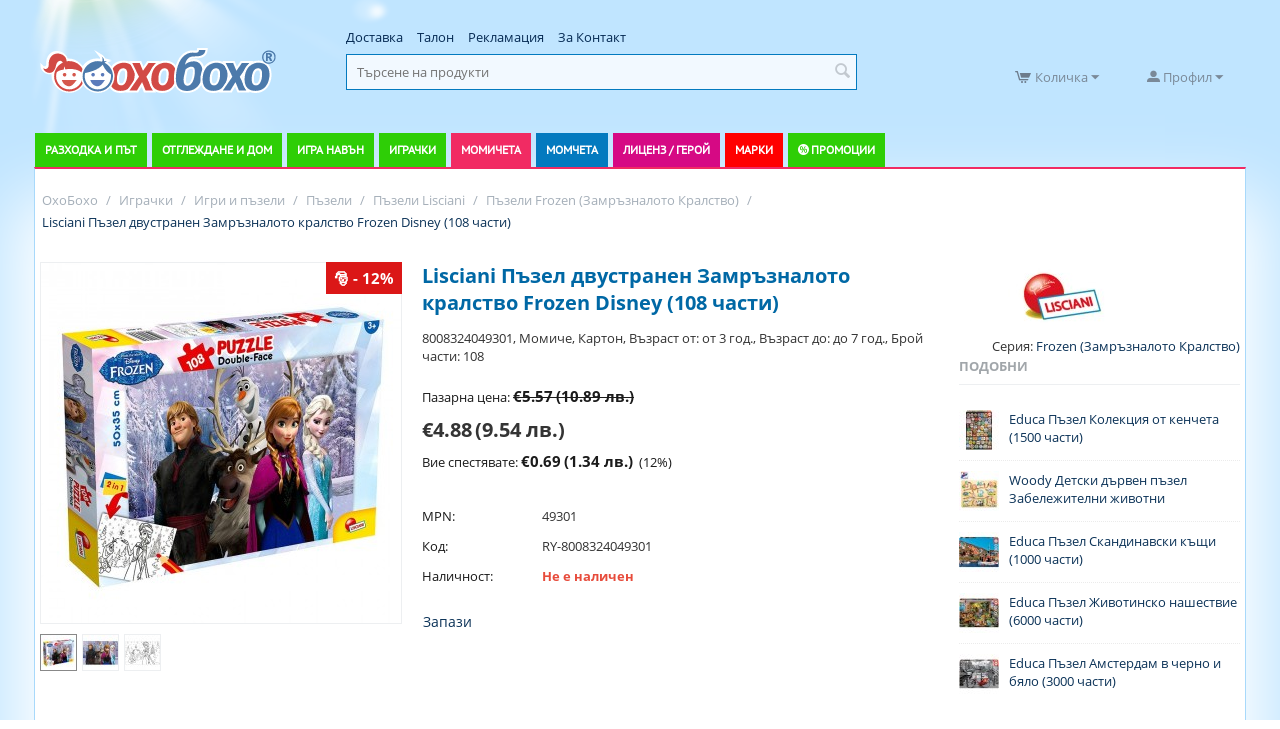

--- FILE ---
content_type: text/html; charset=utf-8
request_url: https://ohoboho.com/lisciani-pazeli-disni-pazel-108ch.-frozen-my-friends-plus-df.html
body_size: 45761
content:
<!DOCTYPE html><html lang="bg" dir="ltr"><head><title>Lisciani Пъзел двустранен Замръзналото кралство Frozen Disney (108 части) RY-8008324049301 - Топ Цена — OhoBoho.com</title><base href="https://ohoboho.com/"><meta http-equiv="Content-Type" content="text/html; charset=utf-8" data-ca-mode=""><meta name="viewport" content="initial-scale=1.0, width=device-width"><meta name="description" content="Чудесно детско забавление което няма да приключи със сглобения пъзел Характеристики Двустранен пъзел След като сглобите пъзела оцветете картината по Ваше желание 108 части Размер на сглобената картина 50х35см За деца над 3 години "><meta name="keywords" content="lisciani пъзел двустранен замръзналото кралство frozen disney (108 части), RY-8008324049301, Lisciani RY-8008324049301, пъзели Lisciani RY-8008324049301, lisciani пъзел двустранен замръзналото кралство frozen disney (108 части) цена, Lisciani RY-8008324049301 цена"><meta property="og:title" content="Lisciani Пъзел двустранен Замръзналото кралство Frozen Disney (108 части)- OhoBoho.com"><meta property="og:url" content="https://ohoboho.com/lisciani-pazeli-disni-pazel-108ch.-frozen-my-friends-plus-df.html"><meta property="og:image" content="https://ohoboho.com/images/detailed/223/27864_0.jpg"><meta property="og:image:width" content="1000"><meta property="og:image:height" content="1000"><meta property="og:site_name" content="ОхоБохо"><meta property="og:type" content="activity"><link rel="canonical" href="https://ohoboho.com/lisciani-pazeli-disni-pazel-108ch.-frozen-my-friends-plus-df.html"><meta name="google-site-verification" content="idpAyHJGPdGE3_1t9o-qFjej5RBY6aO9bz9-VTC7lIc"><meta name="facebook-domain-verification" content="i7n9ccc0z15tg4lgn1s8a68pc5s71b"><link href="https://ohoboho.com/images/logos/1/favicon.png" rel="shortcut icon" type="image/png"><link type="text/css" rel="stylesheet" href="https://ohoboho.com/var/cache/misc/assets/design/themes/responsive/css/standalone.41757bf3f6abe10787439c8af16a66071767885124.css"><link href="js/lib/prettyphoto/css/prettyPhoto.css" rel="stylesheet" type="text/css"><script data-no-defer>(function(w,d,s,l,i){w[l]=w[l]||[];w[l].push({'gtm.start':new Date().getTime(),event:'gtm.js'});var f=d.getElementsByTagName(s)[0],j=d.createElement(s),dl=l!='dataLayer'?'&l='+l:'';j.async=true;j.src='//www.googletagmanager.com/gtm.js?id='+i+dl;f.parentNode.insertBefore(j,f);})
(window,document,'script','dataLayer','GTM-M6PC4L6');</script><div id="sd-gtm-data" class="hidden" data-use-add-to-cart="gtm-add-to-cart" data-use-remove-to-cart="gtm-remove-to-cart" data-use-wish-list="gtm-wish-list" data-use-comparison-list="gtm-comparison-list" data-use-buy-one-click="gtm-buy-one-click" data-use-call-request="gtm-call-request"></div><script type="text/javascript"data-no-defer>(function(i,s,o,g,r,a,m){i['GoogleAnalyticsObject']=r;i[r]=i[r]||function(){(i[r].q=i[r].q||[]).push(arguments)},i[r].l=1*new Date();a=s.createElement(o),m=s.getElementsByTagName(o)[0];a.async=1;a.src=g;m.parentNode.insertBefore(a,m)})(window,document,'script','//www.google-analytics.com/analytics.js','ga');ga('create','UA-130269312-1','auto');ga('set',JSON.parse('{\"allowLinker\":true,\"siteSpeedSampleRate\":\"100\",\"anonymizeIp\":true}'));ga('require','ec');ga('send','pageview','/lisciani-pazeli-disni-pazel-108ch.-frozen-my-friends-plus-df.html');</script></head> <body><svg xmlns="http://www.w3.org/2000/svg" style="display: none"> <defs> <symbol id="icon-open-sidebar" viewBox="0 0 28 21"> <path fill="currentColor" d="M0 0h28v3H0V0zm0 9h28v3H0V9zm0 9h28v3H0v-3z"/> </symbol> <symbol id="icon-close-sidebar" viewBox="0 0 25.438 25.438"> <path fill="currentColor" d="M2.112-.009l23.335 23.335-2.121 2.121L-.009 2.112zm21.213 0l2.121 2.121L2.112 25.447l-2.121-2.121z"/> </symbol> <symbol id="icon-open-cart" viewBox="0 0 576 512"> <path fill="currentColor" d="M528.12 301.319l47.273-208C578.806 78.301 567.391 64 551.99 64H159.208l-9.166-44.81C147.758 8.021 137.93 0 126.529 0H24C10.745 0 0 10.745 0 24v16c0 13.255 10.745 24 24 24h69.883l70.248 343.435C147.325 417.1 136 435.222 136 456c0 30.928 25.072 56 56 56s56-25.072 56-56c0-15.674-6.447-29.835-16.824-40h209.647C430.447 426.165 424 440.326 424 456c0 30.928 25.072 56 56 56s56-25.072 56-56c0-22.172-12.888-41.332-31.579-50.405l5.517-24.276c3.413-15.018-8.002-29.319-23.403-29.319H218.117l-6.545-32h293.145c11.206 0 20.92-7.754 23.403-18.681z"/> </symbol> <symbol id="icon-arrow-down" viewBox="0 0 26 26"> <path fill="currentColor" d="M5.68 7.862h14.64c1.316 0 1.974 1.593 1.045 2.522l-7.32 7.32a1.47 1.47 0 0 1-2.085 0l-7.325-7.32c-.93-.929-.27-2.522 1.045-2.522z"/> </symbol> <symbol id="icon-arrow-right" viewBox="0 0 26 26"> <path fill="currentColor" d="M12.898 4.21c-.694.083-1.317.647-1.317 1.47v5.244H6.144c-1.108 0-2 .892-2 2v.152c0 1.108.892 2 2 2h5.437v5.244c0 1.315 1.595 1.975 2.524 1.045l7.318-7.326a1.47 1.47 0 0 0 0-2.084l-7.318-7.32a1.445 1.445 0 0 0-1.207-.424z"/> </symbol> </defs> </svg><noscript><iframe src="//www.googletagmanager.com/ns.html?id=GTM-M6PC4L6" height="0" width="0" style="display:none;visibility:hidden"></iframe></noscript><div id="sd-ga-data" class="hidden" data-noninteractive-quick-view="true" data-noninteractive-comparison-list="true" data-noninteractive-wishlist="true" data-noninteractive-buy-one-click="true"> </div> <div class="ty-tygh " id="tygh_container"> <div id="ajax_overlay" class="ty-ajax-overlay"></div> <div id="ajax_loading_box" class="ty-ajax-loading-box"></div> <div class="cm-notification-container notification-container-ohoboho"> </div> <div class="ty-helper-container" id="tygh_main_container"> <div class="tygh-top-panel clearfix"> <div class="container-fluid top-grid mobile-top container-fluid"> <div class="row-fluid "> <div class="span16 mobile-header" > <div class="row-fluid "> <div class="span2 " > <div class=" ty-float-left"> <style> </style> <div class="sd-side-panel sd-side-panel--96 js-side-panel" data-position="left" style="min-height:50px; min-width:50px;"> <div class="sd-side-panel__handler js-side-panel-handler"></div> <div class=" sd-side-panel__mask sd-side-panel__mask--left js-side-panel-mask "></div> <a href="https://ohoboho.com/catalog.html" class="sd-side-panel__button js-side-panel-button" style="height:50px; width:50px;" > <svg class="sd-side-panel__icon"> <use xlink:href="#icon-open-sidebar" href="#icon-open-sidebar" class="icon-open-sidebar"></use> </svg> </a> <div class="sd-side-panel__wrapper js-side-panel-wrapper"> <div class="sd-side-panel__header sd-side-panel__header--reverse"> <div class="sd-side-panel__header-title"> <div class="sd-account-menu"> <div class=" sd-account-menu__title " > <a href=" https://ohoboho.com/login.html?return_url= " data-ca-target-id="login_block235" class="sd-account-menu__link cm-dialog-opener cm-dialog-auto-size" rel="nofollow" >Вход</a> <span class="sd-account-menu__text">или</span> <a href="https://ohoboho.com/profiles-add.html" rel="nofollow" class="sd-account-menu__link sd-account-menu__link--primary">Регистрация</a> <div id="login_block235" class="hidden" title="Вход"> <div class="ty-login-popup"> <form name="popup235_form" action="https://ohoboho.com/" method="post"> <input type="hidden" name="return_url" value="index.php?dispatch=products.view&amp;product_id=27864"> <input type="hidden" name="redirect_url" value="index.php?dispatch=products.view&amp;product_id=27864"> <div class="ty-control-group"> <label for="login_popup235" class="ty-login__filed-label ty-control-group__label cm-required cm-trim cm-email">Имейл</label> <input type="text" id="login_popup235" name="user_login" size="30" value="" class="ty-login__input cm-focus"> </div> <span hashstring="5c2319edcf80c73978e156280d6e787b" hashtype="content">&nbsp;</span> <div class="buttons-container clearfix"> <div class="ty-float-right"> <button class="ty-btn__login ty-btn__secondary ty-btn" type="submit" name="dispatch[auth.login]" >Вход</button> </div> <div class="ty-login__remember-me"> <label for="remember_me_popup235" class="ty-login__remember-me-label"><input class="checkbox" type="checkbox" name="remember_me" id="remember_me_popup235" value="Y">Запомни ме</label> </div> </div> </form> </div> </div> </div> <div id="account_info_235" class="sd-account-menu__dropdown"> <ul class="sd-account-menu__list"> <li class="sd-account-menu__list-item"> <a class="sd-account-menu__list-item-link" href="https://ohoboho.com/orders.html" rel="nofollow">Поръчки</a> </li> <li class="ty-account-info__item ty-dropdown-box__item"> <span hashstring="9f5a556eb5228d2f47bf64de37bfa087" hashtype="content">&nbsp;</span> </li> </ul> </div> </div> </div> <div class="sd-side-panel__header-icon js-side-panel-button"> <svg class="sd-side-panel__icon"> <use xlink:href="#icon-close-sidebar" href="#icon-close-sidebar" class="icon-close-sidebar"></use> </svg> </div> </div> <div class="sd-side-panel__content"> <ul class="sd-accordion"> <li class=" sd-accordion__item menu-green menu-strollers "> <div class=" sd-accordion__item-header js-accordion-item-button "> <a class="sd-accordion__item-link" > Разходка и път </a> <a class="sd-accordion__item-toggle"> <svg class="sd-accordion__item-icon"> <use xlink:href="#icon-arrow-down" href="#icon-arrow-down" class="icon-arrow-down"></use> </svg> </a> </div> <ul class="sd-accordion-submenu js-accordion-item-children"> <li class=" sd-accordion-submenu__item "> <div class=" sd-accordion-submenu__item-header js-accordion-item-button "> <a class="sd-accordion__item-link" > Бебешки Колички </a> <a class="sd-accordion__item-toggle"> <svg class="sd-accordion__item-icon"> <use xlink:href="#icon-arrow-down" href="#icon-arrow-down" class="icon-arrow-down"></use> </svg> </a> </div> <ul class="sd-accordion-items js-accordion-item-children"> <li class=" sd-accordion-items__item "> <a href="https://ohoboho.com/kombinirani-kolichki/" class="sd-accordion__item-link" > Комбинирани колички </a> </li> <li class=" sd-accordion-items__item "> <a href="https://ohoboho.com/letni-kolichki/" class="sd-accordion__item-link" > Летни колички </a> </li> <li class=" sd-accordion-items__item "> <a href="https://ohoboho.com/kolichki-za-bliznaci/" class="sd-accordion__item-link" > Колички за близнаци </a> </li> <li class="sd-accordion-items__item sd-accordion-items__item--alt"> <a href="https://ohoboho.com/bebeshki-kolichki/" class=" sd-accordion-items__item-link sd-accordion-items__item-link--alt " > Всички Бебешки Колички<span class="sd-accordion__item-arrow"><svg class="sd-accordion__item-icon"><use xlink:href="#icon-arrow-right" href="#icon-arrow-right" class="icon-arrow-right"></use></svg></span> </a> </li> </ul> </li> <li class=" sd-accordion-submenu__item "> <div class=" sd-accordion-submenu__item-header js-accordion-item-button "> <a class="sd-accordion__item-link" > Столчета за кола </a> <a class="sd-accordion__item-toggle"> <svg class="sd-accordion__item-icon"> <use xlink:href="#icon-arrow-down" href="#icon-arrow-down" class="icon-arrow-down"></use> </svg> </a> </div> <ul class="sd-accordion-items js-accordion-item-children"> <li class=" sd-accordion-items__item "> <a href="https://ohoboho.com/adaptori-i-rez.-chasti/" class="sd-accordion__item-link" > Адаптори и резервни части </a> </li> <li class="sd-accordion-items__item sd-accordion-items__item--alt"> <a href="https://ohoboho.com/stolcheta-za-kola/" class=" sd-accordion-items__item-link sd-accordion-items__item-link--alt " > Всички Столчета за кола<span class="sd-accordion__item-arrow"><svg class="sd-accordion__item-icon"><use xlink:href="#icon-arrow-right" href="#icon-arrow-right" class="icon-arrow-right"></use></svg></span> </a> </li> </ul> </li> <li class=" sd-accordion-submenu__item "> <div class=" sd-accordion-submenu__item-header js-accordion-item-button "> <a class="sd-accordion__item-link" > Модули за колички и разходка </a> <a class="sd-accordion__item-toggle"> <svg class="sd-accordion__item-icon"> <use xlink:href="#icon-arrow-down" href="#icon-arrow-down" class="icon-arrow-down"></use> </svg> </a> </div> <ul class="sd-accordion-items js-accordion-item-children"> <li class=" sd-accordion-items__item "> <a href="https://ohoboho.com/aksesoari-za-kolichki/" class="sd-accordion__item-link" > Аксесоари за колички </a> </li> <li class=" sd-accordion-items__item "> <a href="https://ohoboho.com/koshove-za-novorodeno/" class="sd-accordion__item-link" > Кошове за новородено </a> </li> <li class=" sd-accordion-items__item "> <a href="https://ohoboho.com/sedalki-za-modulni-kolichki/" class="sd-accordion__item-link" > Седалки за модулни колички </a> </li> <li class=" sd-accordion-items__item "> <a href="https://ohoboho.com/bazi-za-stolcheta/" class="sd-accordion__item-link" > Бази за столчета </a> </li> <li class=" sd-accordion-items__item "> <a href="https://ohoboho.com/shasita-za-modulni-kolichki/" class="sd-accordion__item-link" > Шасита за модулни колички </a> </li> <li class="sd-accordion-items__item sd-accordion-items__item--alt"> <a href="https://ohoboho.com/moduli-za-kolichki-i-razhodka/" class=" sd-accordion-items__item-link sd-accordion-items__item-link--alt " > Всички Модули за колички и разходка<span class="sd-accordion__item-arrow"><svg class="sd-accordion__item-icon"><use xlink:href="#icon-arrow-right" href="#icon-arrow-right" class="icon-arrow-right"></use></svg></span> </a> </li> </ul> </li> <li class=" sd-accordion-submenu__item "> <div class=" sd-accordion-submenu__item-header js-accordion-item-button "> <a class="sd-accordion__item-link" > Детски триколки </a> <a class="sd-accordion__item-toggle"> <svg class="sd-accordion__item-icon"> <use xlink:href="#icon-arrow-down" href="#icon-arrow-down" class="icon-arrow-down"></use> </svg> </a> </div> <ul class="sd-accordion-items js-accordion-item-children"> <li class=" sd-accordion-items__item "> <a href="detski-trikolki/byox/" class="sd-accordion__item-link" > Триколки Byox </a> </li> <li class=" sd-accordion-items__item "> <a href="detski-trikolki/lorelli/" class="sd-accordion__item-link" > Триколки Lorelli </a> </li> <li class="sd-accordion-items__item sd-accordion-items__item--alt"> <a href="https://ohoboho.com/detski-trikolki/" class=" sd-accordion-items__item-link sd-accordion-items__item-link--alt " > Всички Детски триколки<span class="sd-accordion__item-arrow"><svg class="sd-accordion__item-icon"><use xlink:href="#icon-arrow-right" href="#icon-arrow-right" class="icon-arrow-right"></use></svg></span> </a> </li> </ul> </li> <li class=" sd-accordion-submenu__item "> <div class=" sd-accordion-submenu__item-header sd-accordion-submenu__item-header--no-childs "> <a href="https://ohoboho.com/kenguru-i-slingove/" class="sd-accordion__item-link" > Кенгуру и слингове </a> </div> </li> <li class=" sd-accordion-submenu__item "> <div class=" sd-accordion-submenu__item-header sd-accordion-submenu__item-header--no-childs "> <a href="https://ohoboho.com/akumulatorni-koli/" class="sd-accordion__item-link" > Акумулаторни Коли </a> </div> </li> <li class="sd-accordion-submenu__item sd-accordion-submenu__item--alt"> <div class=" sd-accordion-submenu__item-header sd-accordion-submenu__item-header--no-childs "> <a href="https://ohoboho.com/razhodka-i-pat/" class=" sd-accordion__item-link sd-accordion__item-link--alt " > Всички Разходка и път<span class="sd-accordion__item-arrow"><svg class="sd-accordion__item-icon"><use xlink:href="#icon-arrow-right" href="#icon-arrow-right" class="icon-arrow-right"></use></svg></span> </a> </div> </li> </ul> </li> <li class=" sd-accordion__item menu-green menu-baby "> <div class=" sd-accordion__item-header js-accordion-item-button "> <a class="sd-accordion__item-link" > Отглеждане и дом </a> <a class="sd-accordion__item-toggle"> <svg class="sd-accordion__item-icon"> <use xlink:href="#icon-arrow-down" href="#icon-arrow-down" class="icon-arrow-down"></use> </svg> </a> </div> <ul class="sd-accordion-submenu js-accordion-item-children"> <li class=" sd-accordion-submenu__item "> <div class=" sd-accordion-submenu__item-header js-accordion-item-button "> <a class="sd-accordion__item-link" > Уреди </a> <a class="sd-accordion__item-toggle"> <svg class="sd-accordion__item-icon"> <use xlink:href="#icon-arrow-down" href="#icon-arrow-down" class="icon-arrow-down"></use> </svg> </a> </div> <ul class="sd-accordion-items js-accordion-item-children"> <li class=" sd-accordion-items__item "> <a href="https://ohoboho.com/bebefoni/" class="sd-accordion__item-link" > Бебефони </a> </li> <li class=" sd-accordion-items__item "> <a href="https://ohoboho.com/vezni-i-kantari/" class="sd-accordion__item-link" > Везни и кантари </a> </li> <li class=" sd-accordion-items__item "> <a href="https://ohoboho.com/nagrevateli-za-shisheta-i-hrana/" class="sd-accordion__item-link" > Нагреватели за шишета и храна </a> </li> <li class=" sd-accordion-items__item "> <a href="https://ohoboho.com/noshtni-lampi-i-projektori/" class="sd-accordion__item-link" > Нощни лампи и прожектори </a> </li> <li class=" sd-accordion-items__item "> <a href="https://ohoboho.com/aspiratori-za-nos/" class="sd-accordion__item-link" > Аспиратори за нос </a> </li> <li class=" sd-accordion-items__item "> <a href="https://ohoboho.com/sterilizatori/" class="sd-accordion__item-link" > Стерилизатори </a> </li> <li class=" sd-accordion-items__item "> <a href="https://ohoboho.com/ovlajniteli-i-prechistvateli-na-vazdoh/" class="sd-accordion__item-link" > Овлажнители и пречистватели на въздух </a> </li> <li class=" sd-accordion-items__item "> <a href="https://ohoboho.com/inhalatori/" class="sd-accordion__item-link" > Инхалатори </a> </li> <li class=" sd-accordion-items__item "> <a href="https://ohoboho.com/uredi-za-gotvene/" class="sd-accordion__item-link" > Уреди за готвене </a> </li> <li class=" sd-accordion-items__item "> <a href="https://ohoboho.com/termometri/" class="sd-accordion__item-link" > Термометри </a> </li> <li class="sd-accordion-items__item sd-accordion-items__item--alt"> <a href="https://ohoboho.com/uredi/" class=" sd-accordion-items__item-link sd-accordion-items__item-link--alt " > Всички Уреди<span class="sd-accordion__item-arrow"><svg class="sd-accordion__item-icon"><use xlink:href="#icon-arrow-right" href="#icon-arrow-right" class="icon-arrow-right"></use></svg></span> </a> </li> </ul> </li> <li class=" sd-accordion-submenu__item "> <div class=" sd-accordion-submenu__item-header js-accordion-item-button "> <a class="sd-accordion__item-link" > Баня и хигиена </a> <a class="sd-accordion__item-toggle"> <svg class="sd-accordion__item-icon"> <use xlink:href="#icon-arrow-down" href="#icon-arrow-down" class="icon-arrow-down"></use> </svg> </a> </div> <ul class="sd-accordion-items js-accordion-item-children"> <li class=" sd-accordion-items__item "> <a href="https://ohoboho.com/aksesoari-za-banya/" class="sd-accordion__item-link" > Аксесоари за баня </a> </li> <li class=" sd-accordion-items__item "> <a href="https://ohoboho.com/igrachki-za-banya/" class="sd-accordion__item-link" > Играчки за баня </a> </li> <li class=" sd-accordion-items__item "> <a href="https://ohoboho.com/kofi-i-kutii-za-pampersi/" class="sd-accordion__item-link" > Кофи и кутии за памперси </a> </li> <li class=" sd-accordion-items__item "> <a href="https://ohoboho.com/vani-i-korita/" class="sd-accordion__item-link" > Вани и корита </a> </li> <li class=" sd-accordion-items__item "> <a href="https://ohoboho.com/garneta/" class="sd-accordion__item-link" > Гърнета </a> </li> <li class=" sd-accordion-items__item "> <a href="https://ohoboho.com/toaletni-prinadlejnosti/" class="sd-accordion__item-link" > Тоалетни принадлежности </a> </li> <li class=" sd-accordion-items__item "> <a href="https://ohoboho.com/podlojka-za-prepovivane/" class="sd-accordion__item-link" > Подложки за преповиване </a> </li> <li class=" sd-accordion-items__item "> <a href="https://ohoboho.com/havlii-i-halati-za-banya/" class="sd-accordion__item-link" > Хавлии и халати за баня </a> </li> <li class="sd-accordion-items__item sd-accordion-items__item--alt"> <a href="https://ohoboho.com/banya-i-higiena/" class=" sd-accordion-items__item-link sd-accordion-items__item-link--alt " > Всички Баня и хигиена<span class="sd-accordion__item-arrow"><svg class="sd-accordion__item-icon"><use xlink:href="#icon-arrow-right" href="#icon-arrow-right" class="icon-arrow-right"></use></svg></span> </a> </li> </ul> </li> <li class=" sd-accordion-submenu__item "> <div class=" sd-accordion-submenu__item-header js-accordion-item-button "> <a class="sd-accordion__item-link" > Обзавеждане и стая </a> <a class="sd-accordion__item-toggle"> <svg class="sd-accordion__item-icon"> <use xlink:href="#icon-arrow-down" href="#icon-arrow-down" class="icon-arrow-down"></use> </svg> </a> </div> <ul class="sd-accordion-items js-accordion-item-children"> <li class=" sd-accordion-items__item "> <a href="https://ohoboho.com/odeala-i-zavivki/" class="sd-accordion__item-link" > Одеяла и завивки </a> </li> <li class=" sd-accordion-items__item "> <a href="https://ohoboho.com/gnezda-protiv-preobrashtane/" class="sd-accordion__item-link" > Гнезда против преобръщане </a> </li> <li class=" sd-accordion-items__item "> <a href="https://ohoboho.com/bebeshki-koshari/" class="sd-accordion__item-link" > Сгъваеми кошари </a> </li> <li class=" sd-accordion-items__item "> <a href="https://ohoboho.com/stolcheta-za-hranene/" class="sd-accordion__item-link" > Столчета за хранене </a> </li> <li class=" sd-accordion-items__item "> <a href="https://ohoboho.com/lyulki-i-shezlongi/" class="sd-accordion__item-link" > Шезлонги и люлки </a> </li> <li class=" sd-accordion-items__item "> <a href="https://ohoboho.com/legla-i-krevatcheta/" class="sd-accordion__item-link" > Легла и Креватчета </a> </li> <li class=" sd-accordion-items__item "> <a href="https://ohoboho.com/spalni-komplekti/" class="sd-accordion__item-link" > Спални комплекти и възглавници </a> </li> <li class=" sd-accordion-items__item "> <a href="https://ohoboho.com/sigurnost-i-bezopasnost/" class="sd-accordion__item-link" > Сигурност и безопасност </a> </li> <li class=" sd-accordion-items__item "> <a href="https://ohoboho.com/aksesoari-i-igrachki-za-koshari/" class="sd-accordion__item-link" > Аксесоари и играчки за кошари </a> </li> <li class=" sd-accordion-items__item "> <a href="https://ohoboho.com/skrinove-i-garderobi/" class="sd-accordion__item-link" > Скринове и гардероби </a> </li> <li class="sd-accordion-items__item sd-accordion-items__item--alt"> <a href="https://ohoboho.com/obzavejdane-i-staya/" class=" sd-accordion-items__item-link sd-accordion-items__item-link--alt " > Всички Обзавеждане и стая<span class="sd-accordion__item-arrow"><svg class="sd-accordion__item-icon"><use xlink:href="#icon-arrow-right" href="#icon-arrow-right" class="icon-arrow-right"></use></svg></span> </a> </li> </ul> </li> <li class=" sd-accordion-submenu__item "> <div class=" sd-accordion-submenu__item-header js-accordion-item-button "> <a class="sd-accordion__item-link" > Майчинство и бременност </a> <a class="sd-accordion__item-toggle"> <svg class="sd-accordion__item-icon"> <use xlink:href="#icon-arrow-down" href="#icon-arrow-down" class="icon-arrow-down"></use> </svg> </a> </div> <ul class="sd-accordion-items js-accordion-item-children"> <li class=" sd-accordion-items__item "> <a href="https://ohoboho.com/pompi-za-karma/" class="sd-accordion__item-link" > Помпи за кърма </a> </li> <li class=" sd-accordion-items__item "> <a href="https://ohoboho.com/podlojki-za-karmachki/" class="sd-accordion__item-link" > Подложки за кърмачки </a> </li> <li class=" sd-accordion-items__item "> <a href="https://ohoboho.com/konteineri-i-plikove-za-karma/" class="sd-accordion__item-link" > Контейнери и пликове за кърма </a> </li> <li class=" sd-accordion-items__item "> <a href="https://ohoboho.com/vazglavnici-za-karmene-i-bremennost/" class="sd-accordion__item-link" > Възглавници за кърмене и бременност </a> </li> <li class=" sd-accordion-items__item "> <a href="https://ohoboho.com/protektori-za-zarna/" class="sd-accordion__item-link" > Протектори за зърна </a> </li> <li class=" sd-accordion-items__item "> <a href="https://ohoboho.com/belio-za-bremenni/" class="sd-accordion__item-link" > Бельо и аксесоари за бременни </a> </li> <li class=" sd-accordion-items__item "> <a href="https://ohoboho.com/podaraci-otpechataci-i-baby-art/" class="sd-accordion__item-link" > Подаръци, отпечатъци и Baby Art </a> </li> <li class="sd-accordion-items__item sd-accordion-items__item--alt"> <a href="https://ohoboho.com/maichinstvo-i-bremennost/" class=" sd-accordion-items__item-link sd-accordion-items__item-link--alt " > Всички Майчинство и бременност<span class="sd-accordion__item-arrow"><svg class="sd-accordion__item-icon"><use xlink:href="#icon-arrow-right" href="#icon-arrow-right" class="icon-arrow-right"></use></svg></span> </a> </li> </ul> </li> <li class=" sd-accordion-submenu__item "> <div class=" sd-accordion-submenu__item-header js-accordion-item-button "> <a class="sd-accordion__item-link" > Прохождане и игра </a> <a class="sd-accordion__item-toggle"> <svg class="sd-accordion__item-icon"> <use xlink:href="#icon-arrow-down" href="#icon-arrow-down" class="icon-arrow-down"></use> </svg> </a> </div> <ul class="sd-accordion-items js-accordion-item-children"> <li class=" sd-accordion-items__item "> <a href="https://ohoboho.com/kolani-za-prohojdane/" class="sd-accordion__item-link" > Колани за прохождане и аксесоари </a> </li> <li class=" sd-accordion-items__item "> <a href="https://ohoboho.com/aktivna-gimnastika/" class="sd-accordion__item-link" > Активна гимнастика </a> </li> <li class=" sd-accordion-items__item "> <a href="https://ohoboho.com/bandjita/" class="sd-accordion__item-link" > Бънджита </a> </li> <li class=" sd-accordion-items__item "> <a href="https://ohoboho.com/prohodilki/" class="sd-accordion__item-link" > Проходилки </a> </li> <li class=" sd-accordion-items__item "> <a href="https://ohoboho.com/lyuleeshti-se-koncheta-i-igrachki/" class="sd-accordion__item-link" > Люлеещи се кончета и играчки </a> </li> <li class="sd-accordion-items__item sd-accordion-items__item--alt"> <a href="https://ohoboho.com/prohojdane-i-igra/" class=" sd-accordion-items__item-link sd-accordion-items__item-link--alt " > Всички Прохождане и игра<span class="sd-accordion__item-arrow"><svg class="sd-accordion__item-icon"><use xlink:href="#icon-arrow-right" href="#icon-arrow-right" class="icon-arrow-right"></use></svg></span> </a> </li> </ul> </li> <li class=" sd-accordion-submenu__item "> <div class=" sd-accordion-submenu__item-header js-accordion-item-button "> <a class="sd-accordion__item-link" > Хранене </a> <a class="sd-accordion__item-toggle"> <svg class="sd-accordion__item-icon"> <use xlink:href="#icon-arrow-down" href="#icon-arrow-down" class="icon-arrow-down"></use> </svg> </a> </div> <ul class="sd-accordion-items js-accordion-item-children"> <li class=" sd-accordion-items__item "> <a href="https://ohoboho.com/sushilki-za-shisheta-i-chashi/" class="sd-accordion__item-link" > Сушилки за шишета и чаши </a> </li> <li class=" sd-accordion-items__item "> <a href="https://ohoboho.com/chetki-za-shisheta/" class="sd-accordion__item-link" > Четки за шишета </a> </li> <li class=" sd-accordion-items__item "> <a href="https://ohoboho.com/pribori-i-komplekti-za-hranene/" class="sd-accordion__item-link" > Прибори и комплекти за хранене </a> </li> <li class=" sd-accordion-items__item "> <a href="https://ohoboho.com/grizalki-chesalki-i-aksesoari/" class="sd-accordion__item-link" > Гризалки чесалки и аксесоари </a> </li> <li class=" sd-accordion-items__item "> <a href="https://ohoboho.com/shisheta/" class="sd-accordion__item-link" > Шишета и биберони </a> </li> <li class=" sd-accordion-items__item "> <a href="https://ohoboho.com/prehodni-chashi/" class="sd-accordion__item-link" > Преходни чаши </a> </li> <li class=" sd-accordion-items__item "> <a href="https://ohoboho.com/termosi/" class="sd-accordion__item-link" > Термоси, термочанти и контейнери за храна </a> </li> <li class=" sd-accordion-items__item "> <a href="https://ohoboho.com/ligavnici/" class="sd-accordion__item-link" > Лигавници </a> </li> <li class="sd-accordion-items__item sd-accordion-items__item--alt"> <a href="https://ohoboho.com/hranene/" class=" sd-accordion-items__item-link sd-accordion-items__item-link--alt " > Всички Хранене<span class="sd-accordion__item-arrow"><svg class="sd-accordion__item-icon"><use xlink:href="#icon-arrow-right" href="#icon-arrow-right" class="icon-arrow-right"></use></svg></span> </a> </li> </ul> </li> <li class="sd-accordion-submenu__item sd-accordion-submenu__item--alt"> <div class=" sd-accordion-submenu__item-header sd-accordion-submenu__item-header--no-childs "> <a href="https://ohoboho.com/otglejdane-i-dom/" class=" sd-accordion__item-link sd-accordion__item-link--alt " > Всички Отглеждане и дом<span class="sd-accordion__item-arrow"><svg class="sd-accordion__item-icon"><use xlink:href="#icon-arrow-right" href="#icon-arrow-right" class="icon-arrow-right"></use></svg></span> </a> </div> </li> </ul> </li> <li class=" sd-accordion__item menu-green "> <div class=" sd-accordion__item-header js-accordion-item-button "> <a class="sd-accordion__item-link" > Игра навън </a> <a class="sd-accordion__item-toggle"> <svg class="sd-accordion__item-icon"> <use xlink:href="#icon-arrow-down" href="#icon-arrow-down" class="icon-arrow-down"></use> </svg> </a> </div> <ul class="sd-accordion-submenu js-accordion-item-children"> <li class=" sd-accordion-submenu__item "> <div class=" sd-accordion-submenu__item-header js-accordion-item-button "> <a class="sd-accordion__item-link" > Колела, коли, триколки и шейни </a> <a class="sd-accordion__item-toggle"> <svg class="sd-accordion__item-icon"> <use xlink:href="#icon-arrow-down" href="#icon-arrow-down" class="icon-arrow-down"></use> </svg> </a> </div> <ul class="sd-accordion-items js-accordion-item-children"> <li class=" sd-accordion-items__item "> <a href="https://ohoboho.com/kolela-za-balans/" class="sd-accordion__item-link" > Колела без педали за баланс </a> </li> <li class=" sd-accordion-items__item "> <a href="https://ohoboho.com/detski-trikolki/" class="sd-accordion__item-link" > Детски триколки </a> </li> <li class=" sd-accordion-items__item "> <a href="https://ohoboho.com/akumulatorni-koli/" class="sd-accordion__item-link" > Акумулаторни Коли </a> </li> <li class=" sd-accordion-items__item "> <a href="https://ohoboho.com/hoverboard-i-balans-skuteri/" class="sd-accordion__item-link" > Ховърборд и баланс скутери </a> </li> <li class=" sd-accordion-items__item "> <a href="https://ohoboho.com/detski-sheini/" class="sd-accordion__item-link" > Детски Шейни </a> </li> <li class=" sd-accordion-items__item "> <a href="https://ohoboho.com/kartingi-i-koli-s-pedali/" class="sd-accordion__item-link" > Картинги и коли с педали </a> </li> <li class=" sd-accordion-items__item "> <a href="https://ohoboho.com/trotinetki/" class="sd-accordion__item-link" > Тротинетки </a> </li> <li class=" sd-accordion-items__item "> <a href="https://ohoboho.com/koli-za-butane/" class="sd-accordion__item-link" > Коли за бутане </a> </li> <li class=" sd-accordion-items__item "> <a href="https://ohoboho.com/kolela/" class="sd-accordion__item-link" > Велосипеди </a> </li> <li class=" sd-accordion-items__item "> <a href="https://ohoboho.com/elektricheski-skuteri/" class="sd-accordion__item-link" > Електрически Скутери </a> </li> <li class="sd-accordion-items__item sd-accordion-items__item--alt"> <a href="https://ohoboho.com/kolela-koli-trikolki-i-sheini/" class=" sd-accordion-items__item-link sd-accordion-items__item-link--alt " > Всички Колела, коли, триколки и шейни<span class="sd-accordion__item-arrow"><svg class="sd-accordion__item-icon"><use xlink:href="#icon-arrow-right" href="#icon-arrow-right" class="icon-arrow-right"></use></svg></span> </a> </li> </ul> </li> <li class=" sd-accordion-submenu__item "> <div class=" sd-accordion-submenu__item-header js-accordion-item-button "> <a class="sd-accordion__item-link" > Детски площадки и пързалки </a> <a class="sd-accordion__item-toggle"> <svg class="sd-accordion__item-icon"> <use xlink:href="#icon-arrow-down" href="#icon-arrow-down" class="icon-arrow-down"></use> </svg> </a> </div> <ul class="sd-accordion-items js-accordion-item-children"> <li class=" sd-accordion-items__item "> <a href="https://ohoboho.com/darveni-ploshtadki-i-kashti/" class="sd-accordion__item-link" > Дървени площадки и къщи </a> </li> <li class=" sd-accordion-items__item "> <a href="https://ohoboho.com/parzalki-i-ploshtadki-za-igra/" class="sd-accordion__item-link" > Пластмасови Площадки и Комплекти </a> </li> <li class=" sd-accordion-items__item "> <a href="https://ohoboho.com/lyulki-visyashti/" class="sd-accordion__item-link" > Люлки висящи </a> </li> <li class=" sd-accordion-items__item "> <a href="https://ohoboho.com/naduvaemi-centrove/" class="sd-accordion__item-link" > Надуваеми центрове </a> </li> <li class=" sd-accordion-items__item "> <a href="https://ohoboho.com/batuti-i-tramplini/" class="sd-accordion__item-link" > Батути и Трамплини </a> </li> <li class=" sd-accordion-items__item "> <a href="https://ohoboho.com/parzalki/" class="sd-accordion__item-link" > Пързалки </a> </li> <li class=" sd-accordion-items__item "> <a href="https://ohoboho.com/kashti-za-igra/" class="sd-accordion__item-link" > Къщи за игра </a> </li> <li class=" sd-accordion-items__item "> <a href="https://ohoboho.com/palatki/" class="sd-accordion__item-link" > Палатки </a> </li> <li class=" sd-accordion-items__item "> <a href="https://ohoboho.com/ogradi-i-igralni-katove/" class="sd-accordion__item-link" > Огради и игрални кътове </a> </li> <li class=" sd-accordion-items__item "> <a href="https://ohoboho.com/lyulki/" class="sd-accordion__item-link" > Люлки </a> </li> <li class="sd-accordion-items__item sd-accordion-items__item--alt"> <a href="https://ohoboho.com/detski-ploshtadki-i-parzalki/" class=" sd-accordion-items__item-link sd-accordion-items__item-link--alt " > Всички Детски площадки и пързалки<span class="sd-accordion__item-arrow"><svg class="sd-accordion__item-icon"><use xlink:href="#icon-arrow-right" href="#icon-arrow-right" class="icon-arrow-right"></use></svg></span> </a> </li> </ul> </li> <li class=" sd-accordion-submenu__item "> <div class=" sd-accordion-submenu__item-header js-accordion-item-button "> <a class="sd-accordion__item-link" > Надуваеми Басейни </a> <a class="sd-accordion__item-toggle"> <svg class="sd-accordion__item-icon"> <use xlink:href="#icon-arrow-down" href="#icon-arrow-down" class="icon-arrow-down"></use> </svg> </a> </div> <ul class="sd-accordion-items js-accordion-item-children"> <li class=" sd-accordion-items__item "> <a href="https://ohoboho.com/baseini-s-naduvaem-ring/" class="sd-accordion__item-link" > Басейни с надуваем ринг </a> </li> <li class=" sd-accordion-items__item "> <a href="https://ohoboho.com/baseini-s-trabna-konstrukciya/" class="sd-accordion__item-link" > Басейни с тръбна конструкция </a> </li> <li class=" sd-accordion-items__item "> <a href="https://ohoboho.com/baseini-s-tvardi-steni/" class="sd-accordion__item-link" > Басейни с твърди стени </a> </li> <li class=" sd-accordion-items__item "> <a href="https://ohoboho.com/detski-baseini/" class="sd-accordion__item-link" > Детски басейни </a> </li> <li class=" sd-accordion-items__item "> <a href="https://ohoboho.com/naduvaemi-djakuzita/" class="sd-accordion__item-link" > Надуваеми джакузита </a> </li> <li class=" sd-accordion-items__item "> <a href="https://ohoboho.com/aksesoari-za-baseini/" class="sd-accordion__item-link" > Аксесоари за басейни </a> </li> <li class="sd-accordion-items__item sd-accordion-items__item--alt"> <a href="https://ohoboho.com/naduvaemi-baseini/" class=" sd-accordion-items__item-link sd-accordion-items__item-link--alt " > Всички Надуваеми Басейни<span class="sd-accordion__item-arrow"><svg class="sd-accordion__item-icon"><use xlink:href="#icon-arrow-right" href="#icon-arrow-right" class="icon-arrow-right"></use></svg></span> </a> </li> </ul> </li> <li class=" sd-accordion-submenu__item "> <div class=" sd-accordion-submenu__item-header js-accordion-item-button "> <a class="sd-accordion__item-link" > Лято, море, плаж </a> <a class="sd-accordion__item-toggle"> <svg class="sd-accordion__item-icon"> <use xlink:href="#icon-arrow-down" href="#icon-arrow-down" class="icon-arrow-down"></use> </svg> </a> </div> <ul class="sd-accordion-items js-accordion-item-children"> <li class=" sd-accordion-items__item "> <a href="https://ohoboho.com/naduvaemi-vodni-centrove/" class="sd-accordion__item-link" > Надуваеми водни центрове </a> </li> <li class=" sd-accordion-items__item "> <a href="https://ohoboho.com/naduvaemi-dyusheci/" class="sd-accordion__item-link" > Надуваеми дюшеци </a> </li> <li class=" sd-accordion-items__item "> <a href="https://ohoboho.com/aksesoari-za-lodki-i-kayaci/" class="sd-accordion__item-link" > Аксесоари за лодки и каяци </a> </li> <li class=" sd-accordion-items__item "> <a href="https://ohoboho.com/lodki-i-kayaci/" class="sd-accordion__item-link" > Лодки и Каяци </a> </li> <li class=" sd-accordion-items__item "> <a href="https://ohoboho.com/palatki-i-aksesoari/" class="sd-accordion__item-link" > Палатки и аксесоари </a> </li> <li class=" sd-accordion-items__item "> <a href="https://ohoboho.com/pompi-za-naduvane/" class="sd-accordion__item-link" > Помпи за надуване </a> </li> <li class=" sd-accordion-items__item "> <a href="https://ohoboho.com/igrachki-za-plaj/" class="sd-accordion__item-link" > Играчки и аксесоари за плаж </a> </li> <li class=" sd-accordion-items__item "> <a href="https://ohoboho.com/naduvaemi-bordove-sup/" class="sd-accordion__item-link" > Надуваеми бордове SUP </a> </li> <li class=" sd-accordion-items__item "> <a href="https://ohoboho.com/naduvaemi-igrachki/" class="sd-accordion__item-link" > Надуваеми играчки </a> </li> <li class="sd-accordion-items__item sd-accordion-items__item--alt"> <a href="https://ohoboho.com/lyato-more-i-plaj/" class=" sd-accordion-items__item-link sd-accordion-items__item-link--alt " > Всички Лято, море, плаж<span class="sd-accordion__item-arrow"><svg class="sd-accordion__item-icon"><use xlink:href="#icon-arrow-right" href="#icon-arrow-right" class="icon-arrow-right"></use></svg></span> </a> </li> </ul> </li> <li class=" sd-accordion-submenu__item "> <div class=" sd-accordion-submenu__item-header js-accordion-item-button "> <a class="sd-accordion__item-link" > Спортни играчки и аксесоари </a> <a class="sd-accordion__item-toggle"> <svg class="sd-accordion__item-icon"> <use xlink:href="#icon-arrow-down" href="#icon-arrow-down" class="icon-arrow-down"></use> </svg> </a> </div> <ul class="sd-accordion-items js-accordion-item-children"> <li class=" sd-accordion-items__item "> <a href="https://ohoboho.com/skeitbordove-i-rolkovi-kanki/" class="sd-accordion__item-link" > Скейтбордове и ролкови кънки </a> </li> <li class=" sd-accordion-items__item "> <a href="https://ohoboho.com/protektori-nakolenki-i-podlakatnici/" class="sd-accordion__item-link" > Протектори, наколенки, подлакътници и каски </a> </li> <li class=" sd-accordion-items__item "> <a href="https://ohoboho.com/hilki-i-pera-za-federbal-i-badminton/" class="sd-accordion__item-link" > Федербал и Бадминтон </a> </li> <li class=" sd-accordion-items__item "> <a href="https://ohoboho.com/plajen-tenis/" class="sd-accordion__item-link" > Плажен тенис </a> </li> <li class=" sd-accordion-items__item "> <a href="https://ohoboho.com/futbolni-topki-i-vrati/" class="sd-accordion__item-link" > Футболни врати топки и джаги </a> </li> <li class=" sd-accordion-items__item "> <a href="https://ohoboho.com/basketbolni-koshove-i-uredi-za-drugi-sportove/" class="sd-accordion__item-link" > Баскетболни кошове и други спортни уреди за игра </a> </li> <li class="sd-accordion-items__item sd-accordion-items__item--alt"> <a href="https://ohoboho.com/sportni-igrachki-i-aksesoari/" class=" sd-accordion-items__item-link sd-accordion-items__item-link--alt " > Всички Спортни играчки и аксесоари<span class="sd-accordion__item-arrow"><svg class="sd-accordion__item-icon"><use xlink:href="#icon-arrow-right" href="#icon-arrow-right" class="icon-arrow-right"></use></svg></span> </a> </li> </ul> </li> <li class=" sd-accordion-submenu__item "> <div class=" sd-accordion-submenu__item-header js-accordion-item-button "> <a class="sd-accordion__item-link" > Акумулаторни Коли </a> <a class="sd-accordion__item-toggle"> <svg class="sd-accordion__item-icon"> <use xlink:href="#icon-arrow-down" href="#icon-arrow-down" class="icon-arrow-down"></use> </svg> </a> </div> <ul class="sd-accordion-items js-accordion-item-children"> <li class=" sd-accordion-items__item "> <a href="https://ohoboho.com/akumulatorni-koli/koli/" class="sd-accordion__item-link" > Коли </a> </li> <li class=" sd-accordion-items__item "> <a href="https://ohoboho.com/akumulatorni-koli/djipove/" class="sd-accordion__item-link" > Акумулаторен джип </a> </li> <li class=" sd-accordion-items__item "> <a href="https://ohoboho.com/akumulatorni-koli/bagita/" class="sd-accordion__item-link" > Акумулаторно бъги </a> </li> <li class=" sd-accordion-items__item "> <a href="https://ohoboho.com/akumulatorni-koli/motori/" class="sd-accordion__item-link" > Акумулаторен мотор </a> </li> <li class=" sd-accordion-items__item "> <a href="https://ohoboho.com/akumulatorni-koli/audi/" class="sd-accordion__item-link" > Акумулаторни коли Audi </a> </li> <li class=" sd-accordion-items__item "> <a href="https://ohoboho.com/akumulatorni-koli/mercedes-benz/" class="sd-accordion__item-link" > Акумулаторни коли Mercedes </a> </li> <li class=" sd-accordion-items__item "> <a href="https://ohoboho.com/akumulatorni-koli/bmw/" class="sd-accordion__item-link" > Акумулаторни коли BMW </a> </li> <li class="sd-accordion-items__item sd-accordion-items__item--alt"> <a href="https://ohoboho.com/akumulatorni-koli/" class=" sd-accordion-items__item-link sd-accordion-items__item-link--alt " > Всички Акумулаторни Коли<span class="sd-accordion__item-arrow"><svg class="sd-accordion__item-icon"><use xlink:href="#icon-arrow-right" href="#icon-arrow-right" class="icon-arrow-right"></use></svg></span> </a> </li> </ul> </li> <li class=" sd-accordion-submenu__item "> <div class=" sd-accordion-submenu__item-header js-accordion-item-button "> <a class="sd-accordion__item-link" > Детски Шейни </a> <a class="sd-accordion__item-toggle"> <svg class="sd-accordion__item-icon"> <use xlink:href="#icon-arrow-down" href="#icon-arrow-down" class="icon-arrow-down"></use> </svg> </a> </div> <ul class="sd-accordion-items js-accordion-item-children"> <li class=" sd-accordion-items__item "> <a href="detski-sheini/sheini-s-kormilo/" class="sd-accordion__item-link" > Шейни с кормило / Чук и гек </a> </li> <li class=" sd-accordion-items__item "> <a href="detski-sheini/bebeshki-sheini/" class="sd-accordion__item-link" > Бебешки шейни </a> </li> <li class=" sd-accordion-items__item "> <a href="detski-sheini/stiga/" class="sd-accordion__item-link" > Шейни Stiga </a> </li> <li class=" sd-accordion-items__item "> <a href="detski-sheini/" class="sd-accordion__item-link" > Виж всички шейни </a> </li> <li class="sd-accordion-items__item sd-accordion-items__item--alt"> <a href="https://ohoboho.com/detski-sheini/" class=" sd-accordion-items__item-link sd-accordion-items__item-link--alt " > Всички Детски Шейни<span class="sd-accordion__item-arrow"><svg class="sd-accordion__item-icon"><use xlink:href="#icon-arrow-right" href="#icon-arrow-right" class="icon-arrow-right"></use></svg></span> </a> </li> </ul> </li> <li class=" sd-accordion-submenu__item "> <div class=" sd-accordion-submenu__item-header sd-accordion-submenu__item-header--no-childs "> <a href="https://ohoboho.com/batuti-i-tramplini/" class="sd-accordion__item-link" > Батути и Трамплини </a> </div> </li> <li class="sd-accordion-submenu__item sd-accordion-submenu__item--alt"> <div class=" sd-accordion-submenu__item-header sd-accordion-submenu__item-header--no-childs "> <a href="https://ohoboho.com/igra-na-van/" class=" sd-accordion__item-link sd-accordion__item-link--alt " > Всички Игра навън<span class="sd-accordion__item-arrow"><svg class="sd-accordion__item-icon"><use xlink:href="#icon-arrow-right" href="#icon-arrow-right" class="icon-arrow-right"></use></svg></span> </a> </div> </li> </ul> </li> <li class=" sd-accordion__item sd-accordion__item--active menu-green "> <div class=" sd-accordion__item-header js-accordion-item-button "> <a class="sd-accordion__item-link" > Играчки </a> <a class="sd-accordion__item-toggle"> <svg class="sd-accordion__item-icon"> <use xlink:href="#icon-arrow-down" href="#icon-arrow-down" class="icon-arrow-down"></use> </svg> </a> </div> <ul class="sd-accordion-submenu js-accordion-item-children"> <li class=" sd-accordion-submenu__item "> <div class=" sd-accordion-submenu__item-header js-accordion-item-button "> <a class="sd-accordion__item-link" > Фигури и герои </a> <a class="sd-accordion__item-toggle"> <svg class="sd-accordion__item-icon"> <use xlink:href="#icon-arrow-down" href="#icon-arrow-down" class="icon-arrow-down"></use> </svg> </a> </div> <ul class="sd-accordion-items js-accordion-item-children"> <li class=" sd-accordion-items__item "> <a href="https://ohoboho.com/filmovi-tv-geroi-i-igrachki/" class="sd-accordion__item-link" > Филмови TV герои и играчки </a> </li> <li class=" sd-accordion-items__item "> <a href="https://ohoboho.com/jivotni/" class="sd-accordion__item-link" > Фигури животни </a> </li> <li class="sd-accordion-items__item sd-accordion-items__item--alt"> <a href="https://ohoboho.com/figuri-i-geroi/" class=" sd-accordion-items__item-link sd-accordion-items__item-link--alt " > Всички Фигури и герои<span class="sd-accordion__item-arrow"><svg class="sd-accordion__item-icon"><use xlink:href="#icon-arrow-right" href="#icon-arrow-right" class="icon-arrow-right"></use></svg></span> </a> </li> </ul> </li> <li class=" sd-accordion-submenu__item "> <div class=" sd-accordion-submenu__item-header js-accordion-item-button "> <a class="sd-accordion__item-link" > Домакинство и професии </a> <a class="sd-accordion__item-toggle"> <svg class="sd-accordion__item-icon"> <use xlink:href="#icon-arrow-down" href="#icon-arrow-down" class="icon-arrow-down"></use> </svg> </a> </div> <ul class="sd-accordion-items js-accordion-item-children"> <li class=" sd-accordion-items__item "> <a href="https://ohoboho.com/kuhni-i-pribori/" class="sd-accordion__item-link" > Кухни и прибори </a> </li> <li class=" sd-accordion-items__item "> <a href="https://ohoboho.com/rabotilnici-i-instumenti/" class="sd-accordion__item-link" > Работилници и инстументи </a> </li> <li class=" sd-accordion-items__item "> <a href="https://ohoboho.com/domakinstvo-i-uredi/" class="sd-accordion__item-link" > Домакинство и уреди </a> </li> <li class=" sd-accordion-items__item "> <a href="https://ohoboho.com/lekarski-komplekti-i-igrachki/" class="sd-accordion__item-link" > Лекарски комплекти и играчки </a> </li> <li class=" sd-accordion-items__item "> <a href="https://ohoboho.com/magazini-i-pazaruvane/" class="sd-accordion__item-link" > Магазини и пазаруване </a> </li> <li class=" sd-accordion-items__item "> <a href="https://ohoboho.com/rolevi-igri/" class="sd-accordion__item-link" > Ролеви / Игри на професии </a> </li> <li class=" sd-accordion-items__item "> <a href="https://ohoboho.com/toaletki-i-razkrasyavane/" class="sd-accordion__item-link" > Тоалетки и разкрасяване </a> </li> <li class="sd-accordion-items__item sd-accordion-items__item--alt"> <a href="https://ohoboho.com/domakinstvo-i-profesii/" class=" sd-accordion-items__item-link sd-accordion-items__item-link--alt " > Всички Домакинство и професии<span class="sd-accordion__item-arrow"><svg class="sd-accordion__item-icon"><use xlink:href="#icon-arrow-right" href="#icon-arrow-right" class="icon-arrow-right"></use></svg></span> </a> </li> </ul> </li> <li class=" sd-accordion-submenu__item "> <div class=" sd-accordion-submenu__item-header js-accordion-item-button "> <a class="sd-accordion__item-link" > Игри и пъзели </a> <a class="sd-accordion__item-toggle"> <svg class="sd-accordion__item-icon"> <use xlink:href="#icon-arrow-down" href="#icon-arrow-down" class="icon-arrow-down"></use> </svg> </a> </div> <ul class="sd-accordion-items js-accordion-item-children"> <li class=" sd-accordion-items__item "> <a href="https://ohoboho.com/mozaiki-bg/" class="sd-accordion__item-link" > Мозайки </a> </li> <li class=" sd-accordion-items__item "> <a href="https://ohoboho.com/pazeli-3d/" class="sd-accordion__item-link" > Пъзели 3D </a> </li> <li class=" sd-accordion-items__item "> <a href="https://ohoboho.com/semeini-i-nastolni-igri/" class="sd-accordion__item-link" > Семейни и настолни игри </a> </li> <li class=" sd-accordion-items__item "> <a href="https://ohoboho.com/kilimcheta-za-igra/" class="sd-accordion__item-link" > Килимчета и меки пъзели за игра </a> </li> <li class=" sd-accordion-items__item "> <a href="https://ohoboho.com/pazeli/" class="sd-accordion__item-link" > Пъзели </a> </li> <li class="sd-accordion-items__item sd-accordion-items__item--alt"> <a href="https://ohoboho.com/igri-i-pazeli/" class=" sd-accordion-items__item-link sd-accordion-items__item-link--alt " > Всички Игри и пъзели<span class="sd-accordion__item-arrow"><svg class="sd-accordion__item-icon"><use xlink:href="#icon-arrow-right" href="#icon-arrow-right" class="icon-arrow-right"></use></svg></span> </a> </li> </ul> </li> <li class=" sd-accordion-submenu__item "> <div class=" sd-accordion-submenu__item-header js-accordion-item-button "> <a class="sd-accordion__item-link" > Интерактивни и плюшени играчки </a> <a class="sd-accordion__item-toggle"> <svg class="sd-accordion__item-icon"> <use xlink:href="#icon-arrow-down" href="#icon-arrow-down" class="icon-arrow-down"></use> </svg> </a> </div> <ul class="sd-accordion-items js-accordion-item-children"> <li class=" sd-accordion-items__item "> <a href="https://ohoboho.com/interaktivni-jivotinki/" class="sd-accordion__item-link" > Интерактивни животинки </a> </li> <li class=" sd-accordion-items__item "> <a href="https://ohoboho.com/razkazvachi-na-prikazki/" class="sd-accordion__item-link" > Разказвачи на приказки </a> </li> <li class=" sd-accordion-items__item "> <a href="https://ohoboho.com/roboti/" class="sd-accordion__item-link" > Роботи </a> </li> <li class=" sd-accordion-items__item "> <a href="https://ohoboho.com/interaktivni-igrachki/" class="sd-accordion__item-link" > Интерактивни играчки </a> </li> <li class=" sd-accordion-items__item "> <a href="https://ohoboho.com/plyusheni-igrachki/" class="sd-accordion__item-link" > Плюшени играчки </a> </li> <li class="sd-accordion-items__item sd-accordion-items__item--alt"> <a href="https://ohoboho.com/interaktivni-i-plyusheni-igrachki/" class=" sd-accordion-items__item-link sd-accordion-items__item-link--alt " > Всички Интерактивни и плюшени играчки<span class="sd-accordion__item-arrow"><svg class="sd-accordion__item-icon"><use xlink:href="#icon-arrow-right" href="#icon-arrow-right" class="icon-arrow-right"></use></svg></span> </a> </li> </ul> </li> <li class=" sd-accordion-submenu__item "> <div class=" sd-accordion-submenu__item-header js-accordion-item-button "> <a class="sd-accordion__item-link" > Конструктори и строителство </a> <a class="sd-accordion__item-toggle"> <svg class="sd-accordion__item-icon"> <use xlink:href="#icon-arrow-down" href="#icon-arrow-down" class="icon-arrow-down"></use> </svg> </a> </div> <ul class="sd-accordion-items js-accordion-item-children"> <li class=" sd-accordion-items__item "> <a href="https://ohoboho.com/igrachki-playmobil/" class="sd-accordion__item-link" > Играчки Playmobil </a> </li> <li class=" sd-accordion-items__item "> <a href="https://ohoboho.com/konstruktori-lego/" class="sd-accordion__item-link" > Конструктори Lego </a> </li> <li class=" sd-accordion-items__item "> <a href="https://ohoboho.com/konstruktori-i-blokcheta/" class="sd-accordion__item-link" > Конструктори и блокчета </a> </li> <li class=" sd-accordion-items__item "> <a href="https://ohoboho.com/tematichni-konstruktori/" class="sd-accordion__item-link" > Тематични конструктори </a> </li> <li class=" sd-accordion-items__item "> <a href="https://ohoboho.com/mozaiki/" class="sd-accordion__item-link" > Мозайки и иглички </a> </li> <li class=" sd-accordion-items__item "> <a href="https://ohoboho.com/darveni-konstruktori-i-kubcheta/" class="sd-accordion__item-link" > Дървени конструктори и кубчета </a> </li> <li class=" sd-accordion-items__item "> <a href="https://ohoboho.com/sveteshti-konstruktori/" class="sd-accordion__item-link" > Светещи конструктори </a> </li> <li class=" sd-accordion-items__item "> <a href="https://ohoboho.com/metalni-konstruktori/" class="sd-accordion__item-link" > Метални конструктори </a> </li> <li class=" sd-accordion-items__item "> <a href="https://ohoboho.com/modeli-za-sglobyavane/" class="sd-accordion__item-link" > Модели за сглобяване </a> </li> <li class="sd-accordion-items__item sd-accordion-items__item--alt"> <a href="https://ohoboho.com/konstruktori-i-stroitelstvo/" class=" sd-accordion-items__item-link sd-accordion-items__item-link--alt " > Всички Конструктори и строителство<span class="sd-accordion__item-arrow"><svg class="sd-accordion__item-icon"><use xlink:href="#icon-arrow-right" href="#icon-arrow-right" class="icon-arrow-right"></use></svg></span> </a> </li> </ul> </li> <li class=" sd-accordion-submenu__item "> <div class=" sd-accordion-submenu__item-header js-accordion-item-button "> <a class="sd-accordion__item-link" > Кукли и бебета </a> <a class="sd-accordion__item-toggle"> <svg class="sd-accordion__item-icon"> <use xlink:href="#icon-arrow-down" href="#icon-arrow-down" class="icon-arrow-down"></use> </svg> </a> </div> <ul class="sd-accordion-items js-accordion-item-children"> <li class=" sd-accordion-items__item "> <a href="https://ohoboho.com/aksesoari-i-mebeli-za-kukli/" class="sd-accordion__item-link" > Аксесоари и мебели за кукли </a> </li> <li class=" sd-accordion-items__item "> <a href="https://ohoboho.com/drugi-vidove-kukli/" class="sd-accordion__item-link" > Други видове кукли </a> </li> <li class=" sd-accordion-items__item "> <a href="https://ohoboho.com/kolichki-za-kukli/" class="sd-accordion__item-link" > Колички за кукли </a> </li> <li class=" sd-accordion-items__item "> <a href="https://ohoboho.com/kuklen-teatar-i-kukli/" class="sd-accordion__item-link" > Куклен театър и кукли </a> </li> <li class=" sd-accordion-items__item "> <a href="https://ohoboho.com/kukli-baby-born/" class="sd-accordion__item-link" > Кукли Baby Born </a> </li> <li class=" sd-accordion-items__item "> <a href="https://ohoboho.com/kukli-bebeta/" class="sd-accordion__item-link" > Кукли Бебета </a> </li> <li class=" sd-accordion-items__item "> <a href="https://ohoboho.com/kukli-na-princesi-i-fei/" class="sd-accordion__item-link" > Кукли Принцеси и Феи </a> </li> <li class=" sd-accordion-items__item "> <a href="https://ohoboho.com/interaktivni-kukli-i-bebeta/" class="sd-accordion__item-link" > Интерактивни кукли и бебета </a> </li> <li class=" sd-accordion-items__item "> <a href="https://ohoboho.com/glavi-za-pricheski/" class="sd-accordion__item-link" > Глави за прически </a> </li> <li class=" sd-accordion-items__item "> <a href="https://ohoboho.com/kashti-za-kukli/" class="sd-accordion__item-link" > Къщи за кукли </a> </li> <li class="sd-accordion-items__item sd-accordion-items__item--alt"> <a href="https://ohoboho.com/kukli-i-bebeta/" class=" sd-accordion-items__item-link sd-accordion-items__item-link--alt " > Всички Кукли и бебета<span class="sd-accordion__item-arrow"><svg class="sd-accordion__item-icon"><use xlink:href="#icon-arrow-right" href="#icon-arrow-right" class="icon-arrow-right"></use></svg></span> </a> </li> </ul> </li> <li class=" sd-accordion-submenu__item "> <div class=" sd-accordion-submenu__item-header js-accordion-item-button "> <a class="sd-accordion__item-link" > Обучение и развитие </a> <a class="sd-accordion__item-toggle"> <svg class="sd-accordion__item-icon"> <use xlink:href="#icon-arrow-down" href="#icon-arrow-down" class="icon-arrow-down"></use> </svg> </a> </div> <ul class="sd-accordion-items js-accordion-item-children"> <li class=" sd-accordion-items__item "> <a href="https://ohoboho.com/risuvane-i-ocvetyavane/" class="sd-accordion__item-link" > Рисуване и оцветяване </a> </li> <li class=" sd-accordion-items__item "> <a href="https://ohoboho.com/dnevnici-i-albumi/" class="sd-accordion__item-link" > Дневници и албуми </a> </li> <li class=" sd-accordion-items__item "> <a href="https://ohoboho.com/teleskopi-mikroskopi-binokli-i-dalekogledi/" class="sd-accordion__item-link" > Телескопи, микроскопи, бинокли и далекогледи </a> </li> <li class=" sd-accordion-items__item "> <a href="https://ohoboho.com/laboratoriya-i-nauka/" class="sd-accordion__item-link" > Лаборатория и наука </a> </li> <li class=" sd-accordion-items__item "> <a href="https://ohoboho.com/astroplanetariumi-i-proektori/" class="sd-accordion__item-link" > Астропланетариуми и проектори </a> </li> <li class=" sd-accordion-items__item "> <a href="https://ohoboho.com/darveni-igrachki/" class="sd-accordion__item-link" > Дървени играчки </a> </li> <li class=" sd-accordion-items__item "> <a href="https://ohoboho.com/muzikalni-instrumenti/" class="sd-accordion__item-link" > Музикални инструменти </a> </li> <li class=" sd-accordion-items__item "> <a href="https://ohoboho.com/obrazovatelni-igrachki/" class="sd-accordion__item-link" > Образователни играчки </a> </li> <li class=" sd-accordion-items__item "> <a href="https://ohoboho.com/plastelin-glina-i-modelin/" class="sd-accordion__item-link" > Пластелин, глина и моделин </a> </li> <li class=" sd-accordion-items__item "> <a href="https://ohoboho.com/tvorchestvo-srachnost-i-hobi/" class="sd-accordion__item-link" > Творчество, сръчност и хоби </a> </li> <li class="sd-accordion-items__item sd-accordion-items__item--alt"> <a href="https://ohoboho.com/obuchenie-i-razvitie/" class=" sd-accordion-items__item-link sd-accordion-items__item-link--alt " > Всички Обучение и развитие<span class="sd-accordion__item-arrow"><svg class="sd-accordion__item-icon"><use xlink:href="#icon-arrow-right" href="#icon-arrow-right" class="icon-arrow-right"></use></svg></span> </a> </li> </ul> </li> <li class=" sd-accordion-submenu__item "> <div class=" sd-accordion-submenu__item-header js-accordion-item-button "> <a class="sd-accordion__item-link" > Превозни средства </a> <a class="sd-accordion__item-toggle"> <svg class="sd-accordion__item-icon"> <use xlink:href="#icon-arrow-down" href="#icon-arrow-down" class="icon-arrow-down"></use> </svg> </a> </div> <ul class="sd-accordion-items js-accordion-item-children"> <li class=" sd-accordion-items__item "> <a href="https://ohoboho.com/igrachki-s-distancionno/" class="sd-accordion__item-link" > Играчки с дистанционно </a> </li> <li class=" sd-accordion-items__item "> <a href="https://ohoboho.com/kolichki/" class="sd-accordion__item-link" > Колички </a> </li> <li class=" sd-accordion-items__item "> <a href="https://ohoboho.com/kamioni-i-avtobusi/" class="sd-accordion__item-link" > Камиони и автобуси </a> </li> <li class=" sd-accordion-items__item "> <a href="https://ohoboho.com/bageri-i-buldozeri/" class="sd-accordion__item-link" > Багери и булдозери </a> </li> <li class=" sd-accordion-items__item "> <a href="https://ohoboho.com/korabi-i-lodki/" class="sd-accordion__item-link" > Кораби и лодки </a> </li> <li class=" sd-accordion-items__item "> <a href="https://ohoboho.com/dronove-i-letyashti-igrachki/" class="sd-accordion__item-link" > Дронове и летящи играчки </a> </li> <li class=" sd-accordion-items__item "> <a href="https://ohoboho.com/pisti-parkingi-i-garaji/" class="sd-accordion__item-link" > Писти, паркинги и гаражи </a> </li> <li class=" sd-accordion-items__item "> <a href="https://ohoboho.com/vlakcheta/" class="sd-accordion__item-link" > Влакчета </a> </li> <li class="sd-accordion-items__item sd-accordion-items__item--alt"> <a href="https://ohoboho.com/prevozni-sredstva/" class=" sd-accordion-items__item-link sd-accordion-items__item-link--alt " > Всички Превозни средства<span class="sd-accordion__item-arrow"><svg class="sd-accordion__item-icon"><use xlink:href="#icon-arrow-right" href="#icon-arrow-right" class="icon-arrow-right"></use></svg></span> </a> </li> </ul> </li> <li class=" sd-accordion-submenu__item "> <div class=" sd-accordion-submenu__item-header js-accordion-item-button "> <a class="sd-accordion__item-link" > За Бебета </a> <a class="sd-accordion__item-toggle"> <svg class="sd-accordion__item-icon"> <use xlink:href="#icon-arrow-down" href="#icon-arrow-down" class="icon-arrow-down"></use> </svg> </a> </div> <ul class="sd-accordion-items js-accordion-item-children"> <li class=" sd-accordion-items__item "> <a href="https://ohoboho.com/igrachki-za-kolichki-i-koshove/" class="sd-accordion__item-link" > Играчки за колички и кошове </a> </li> <li class=" sd-accordion-items__item "> <a href="https://ohoboho.com/bebeshki-igrachki/" class="sd-accordion__item-link" > Бебешки играчки </a> </li> <li class=" sd-accordion-items__item "> <a href="https://ohoboho.com/igrachki-za-butane/" class="sd-accordion__item-link" > Играчки за дърпане и бутане </a> </li> <li class=" sd-accordion-items__item "> <a href="https://ohoboho.com/muzikalni-igrachki/" class="sd-accordion__item-link" > Музикални играчки </a> </li> <li class="sd-accordion-items__item sd-accordion-items__item--alt"> <a href="https://ohoboho.com/za-bebeta/" class=" sd-accordion-items__item-link sd-accordion-items__item-link--alt " > Всички За Бебета<span class="sd-accordion__item-arrow"><svg class="sd-accordion__item-icon"><use xlink:href="#icon-arrow-right" href="#icon-arrow-right" class="icon-arrow-right"></use></svg></span> </a> </li> </ul> </li> <li class=" sd-accordion-submenu__item "> <div class=" sd-accordion-submenu__item-header js-accordion-item-button "> <a class="sd-accordion__item-link" > Оръжия, маски и изстрелвачки </a> <a class="sd-accordion__item-toggle"> <svg class="sd-accordion__item-icon"> <use xlink:href="#icon-arrow-down" href="#icon-arrow-down" class="icon-arrow-down"></use> </svg> </a> </div> <ul class="sd-accordion-items js-accordion-item-children"> <li class=" sd-accordion-items__item "> <a href="https://ohoboho.com/pumpali-i-izstrelvachki/" class="sd-accordion__item-link" > Пумпали и изстрелвачки </a> </li> <li class=" sd-accordion-items__item "> <a href="https://ohoboho.com/kostyumi-maski-i-aksesoari/" class="sd-accordion__item-link" > Костюми, маски и аксесоари </a> </li> <li class=" sd-accordion-items__item "> <a href="https://ohoboho.com/mechove-i-sabi-za-igra/" class="sd-accordion__item-link" > Мечове и саби за игра </a> </li> <li class=" sd-accordion-items__item "> <a href="https://ohoboho.com/orajiya/" class="sd-accordion__item-link" > Оръжия </a> </li> <li class=" sd-accordion-items__item "> <a href="https://ohoboho.com/uoki-toki/" class="sd-accordion__item-link" > Уоки Токи </a> </li> <li class=" sd-accordion-items__item "> <a href="https://ohoboho.com/shpionski-igrachki/" class="sd-accordion__item-link" > Шпионски играчки </a> </li> <li class="sd-accordion-items__item sd-accordion-items__item--alt"> <a href="https://ohoboho.com/orajiya-maski-i-izstrelvachki/" class=" sd-accordion-items__item-link sd-accordion-items__item-link--alt " > Всички Оръжия, маски и изстрелвачки<span class="sd-accordion__item-arrow"><svg class="sd-accordion__item-icon"><use xlink:href="#icon-arrow-right" href="#icon-arrow-right" class="icon-arrow-right"></use></svg></span> </a> </li> </ul> </li> <li class="sd-accordion-submenu__item sd-accordion-submenu__item--alt"> <div class=" sd-accordion-submenu__item-header sd-accordion-submenu__item-header--no-childs "> <a href="https://ohoboho.com/igrachki/" class=" sd-accordion__item-link sd-accordion__item-link--alt " > Всички Играчки<span class="sd-accordion__item-arrow"><svg class="sd-accordion__item-icon"><use xlink:href="#icon-arrow-right" href="#icon-arrow-right" class="icon-arrow-right"></use></svg></span> </a> </div> </li> </ul> </li> <li class=" sd-accordion__item menu-ciclama menu-girls "> <div class=" sd-accordion__item-header js-accordion-item-button "> <a class="sd-accordion__item-link" > Момичета </a> <a class="sd-accordion__item-toggle"> <svg class="sd-accordion__item-icon"> <use xlink:href="#icon-arrow-down" href="#icon-arrow-down" class="icon-arrow-down"></use> </svg> </a> </div> <ul class="sd-accordion-submenu js-accordion-item-children"> <li class=" sd-accordion-submenu__item years-filter-menu "> <div class=" sd-accordion-submenu__item-header js-accordion-item-button "> <a class="sd-accordion__item-link" > Филтър по възраст </a> <a class="sd-accordion__item-toggle"> <svg class="sd-accordion__item-icon"> <use xlink:href="#icon-arrow-down" href="#icon-arrow-down" class="icon-arrow-down"></use> </svg> </a> </div> <ul class="sd-accordion-items js-accordion-item-children"> <li class=" sd-accordion-items__item hide "> <a href="https://ohoboho.com/momiche.html?features_hash=13-178" class="sd-accordion__item-link" > Момичета 0-1 година </a> </li> <li class=" sd-accordion-items__item hide "> <a href="https://ohoboho.com/momiche.html?features_hash=13-179" class="sd-accordion__item-link" > Момичета 1-3 години </a> </li> <li class=" sd-accordion-items__item hide "> <a href="https://ohoboho.com/momiche.html?features_hash=13-180" class="sd-accordion__item-link" > Момичета 3-5 години </a> </li> <li class=" sd-accordion-items__item hide "> <a href="https://ohoboho.com/momiche.html?features_hash=13-181" class="sd-accordion__item-link" > Момичета 5-7 години </a> </li> <li class=" sd-accordion-items__item hide "> <a href="https://ohoboho.com/momiche.html?features_hash=13-182" class="sd-accordion__item-link" > Момичета 7-9 години </a> </li> <li class=" sd-accordion-items__item hide "> <a href="https://ohoboho.com/momiche.html?features_hash=13-183" class="sd-accordion__item-link" > Момичета 9-12 години </a> </li> <li class=" sd-accordion-items__item hide "> <a href="https://ohoboho.com/momiche.html?features_hash=13-184" class="sd-accordion__item-link" > Момичета над 12+ години </a> </li> </ul> </li> <li class="sd-accordion-submenu__item sd-accordion-submenu__item--alt"> <div class=" sd-accordion-submenu__item-header sd-accordion-submenu__item-header--no-childs "> <a href="igrachki/momicheta/" class=" sd-accordion__item-link sd-accordion__item-link--alt " > Всички Момичета<span class="sd-accordion__item-arrow"><svg class="sd-accordion__item-icon"><use xlink:href="#icon-arrow-right" href="#icon-arrow-right" class="icon-arrow-right"></use></svg></span> </a> </div> </li> </ul> </li> <li class=" sd-accordion__item menu-blue menu-girls "> <div class=" sd-accordion__item-header js-accordion-item-button "> <a class="sd-accordion__item-link" > Момчета </a> <a class="sd-accordion__item-toggle"> <svg class="sd-accordion__item-icon"> <use xlink:href="#icon-arrow-down" href="#icon-arrow-down" class="icon-arrow-down"></use> </svg> </a> </div> <ul class="sd-accordion-submenu js-accordion-item-children"> <li class=" sd-accordion-submenu__item years-filter-menu "> <div class=" sd-accordion-submenu__item-header js-accordion-item-button "> <a class="sd-accordion__item-link" > Филтър по възраст </a> <a class="sd-accordion__item-toggle"> <svg class="sd-accordion__item-icon"> <use xlink:href="#icon-arrow-down" href="#icon-arrow-down" class="icon-arrow-down"></use> </svg> </a> </div> <ul class="sd-accordion-items js-accordion-item-children"> <li class=" sd-accordion-items__item hide "> <a href="https://ohoboho.com/momche.html?features_hash=13-178" class="sd-accordion__item-link" > Момчета 0-1 година </a> </li> <li class=" sd-accordion-items__item hide "> <a href="https://ohoboho.com/momche.html?features_hash=13-179" class="sd-accordion__item-link" > Момчета 1-3 години </a> </li> <li class=" sd-accordion-items__item hide "> <a href="https://ohoboho.com/momche.html?features_hash=13-180" class="sd-accordion__item-link" > Момчета 3-5 години </a> </li> <li class=" sd-accordion-items__item hide "> <a href="https://ohoboho.com/momche.html?features_hash=13-181" class="sd-accordion__item-link" > Момчета 5-7 години </a> </li> <li class=" sd-accordion-items__item hide "> <a href="https://ohoboho.com/momche.html?features_hash=13-182" class="sd-accordion__item-link" > Момчета 7-9 години </a> </li> <li class=" sd-accordion-items__item hide "> <a href="https://ohoboho.com/momche.html?features_hash=13-183" class="sd-accordion__item-link" > Момчета 9-12 години </a> </li> <li class=" sd-accordion-items__item hide "> <a href="https://ohoboho.com/momche.html?features_hash=13-184" class="sd-accordion__item-link" > Момчета над 12+ години </a> </li> </ul> </li> <li class="sd-accordion-submenu__item sd-accordion-submenu__item--alt"> <div class=" sd-accordion-submenu__item-header sd-accordion-submenu__item-header--no-childs "> <a href="igrachki/momcheta/" class=" sd-accordion__item-link sd-accordion__item-link--alt " > Всички Момчета<span class="sd-accordion__item-arrow"><svg class="sd-accordion__item-icon"><use xlink:href="#icon-arrow-right" href="#icon-arrow-right" class="icon-arrow-right"></use></svg></span> </a> </div> </li> </ul> </li> <li class=" sd-accordion__item menu-purple "> <div class=" sd-accordion__item-header sd-accordion__item-header--no-childs "> <a href="https://ohoboho.com/features-view.html?filter_id=16" class="sd-accordion__item-link" > Лиценз / Герой </a> </div> </li> <li class=" sd-accordion__item menu-orange "> <div class=" sd-accordion__item-header sd-accordion__item-header--no-childs "> <a href="https://ohoboho.com/features-view.html?filter_id=10" class="sd-accordion__item-link" > Марки </a> </div> </li> <li class=" sd-accordion__item menu-green menu-sales "> <div class=" sd-accordion__item-header sd-accordion__item-header--no-childs "> <a href="https://ohoboho.com/promotions.html" class="sd-accordion__item-link" > Промоции </a> </div> </li> <li class="sd-accordion__item-header sd-accordion__item-header--no-childs"> <a class="sd-accordion__item-link" style=" border-bottom: 1px solid; margin-top: 5px; ">Информация</a> </li> <div class="sd-accordion__item-header sd-accordion__item-header--no-childs"> <a href="https://ohoboho.com/dostavka.html" class="sd-accordion__item-link">Доставка</a></div> <div class="sd-accordion__item-header sd-accordion__item-header--no-childs"> <a href="https://ohoboho.com/contact-us.html" class="sd-accordion__item-link">Контакти</a></div> <div class="sd-accordion__item-header sd-accordion__item-header--no-childs"> <a href="https://ohoboho.com/reklamacia.html" class="sd-accordion__item-link">Рекламация</a></div> <div class="sd-accordion__item-header sd-accordion__item-header--no-childs"> <a href="https://ohoboho.com/about-our-company.html" class="sd-accordion__item-link">За нас</a></div> <div class="sd-accordion__item-header sd-accordion__item-header--no-childs"> <a href="https://ohoboho.com/obshti-usloviya.html" class="sd-accordion__item-link">Общи условия</a></div> </ul> </div> </div> </div> </div> </div> <div class="span12 logo-mobile mobile-span" > <div class=" ty-float-left"> <div class="ty-logo-container"> <a href="https://ohoboho.com/" title=""> <img src="/ohoboho-logo2.svg" width="237" height="45" alt="Детски онлайн магазин OhoBoho" class="ty-logo-container__image"> </a> </div> </div> </div> <div class="span2 " > <!--fpc_exclude_99_241--> <div class=" ty-float-right"> <style> </style> <div class="sd-side-panel sd-side-panel--right sd-side-panel--99 js-side-panel" data-position="right" style="min-height:48px; min-width:48px;" id="cart_status_241"> <div class="sd-side-panel__handler sd-side-panel__handler--right js-side-panel-handler"></div> <div class=" sd-side-panel__mask sd-side-panel__mask--right js-side-panel-mask "></div> <a href="https://ohoboho.com/cart.html" class="sd-side-panel__button js-side-panel-button" style="height:48px; width:48px;" > <svg class="sd-side-panel__icon"> <use xlink:href="#icon-open-cart" href="#icon-open-cart" class="icon-open-cart"></use> </svg> <span class="sd-side-panel__icon-counter">0</span> </a> <div class="sd-side-panel__wrapper js-side-panel-wrapper"> <div class="sd-side-panel__header sd-side-panel__header--reverse"> <div class="sd-side-panel__header-title"> Съдържание на количка </div> <div class="sd-side-panel__header-icon js-side-panel-button"> <svg class="sd-side-panel__icon"> <use xlink:href="#icon-close-sidebar" href="#icon-close-sidebar" class="icon-close-sidebarn"></use> </svg> </div> </div> <div class="sd-side-panel__content"> <div class="sd-cart-content"> <div class="sd-cart-content__empty ty-center">Количка</div> <div class="sd-cart-content__footer hidden"> <div class="sd-cart-content__subtotal"> Междинна сума: <bdi><span class="ty-price-num">€0.00</span>&nbsp;<span class="ty-price-num">(0.00&nbsp;лв.)</span></bdi> </div> <div class="sd-cart-content__buttons"> <a href="https://ohoboho.com/cart.html" rel="nofollow" class="ty-btn ty-btn__secondary">Количка</a> </div> </div> </div> </div> </div> </div> </div> <!--end_fpc_exclude_99_241--> </div> </div> <div class="row-fluid "> <div class="span16 " > <!--fpc_exclude_7_244--> <div class=" cp-live-search-none" > <div class="ty-search-block"> <form action="https://ohoboho.com/" name="search_form" method="get"> <input type="hidden" name="subcats" value="Y"> <input type="hidden" name="pcode_from_q" value="Y"> <input type="hidden" name="pshort" value="Y"> <input type="hidden" name="pfull" value="Y"> <input type="hidden" name="pname" value="Y"> <input type="hidden" name="pkeywords" value="Y"> <input type="hidden" name="search_performed" value="Y"> <div id="live_reload_box"> <input type="hidden" class="search_input" name="search_id" value=""> </div> <input type="hidden" name="pshort" value="N"> <input type="hidden" name="pfull" value="N"> <input type="hidden" name="pname" value="Y"> <input type="hidden" name="pkeywords" value="N"> <input type="hidden" name="match" value="all"> <input type="hidden" name="pcode_from_q" value="Y"> <input type="hidden" name="pcode" value="Y"> <input type="text" name="q" value="" id="search_input" title="Търсене на продукти" class="ty-search-block__input cm-hint"><button title="Търсене" class="ty-search-magnifier" type="submit"><i class="ty-icon-search"></i></button> <input type="hidden" name="dispatch" value="products.search"> </form> </div> </div> <!--end_fpc_exclude_7_244--> </div> </div> </div> </div> </div> </div> <div class="tygh-header clearfix"> <div class="container-fluid header-grid ohoboho-header"> <div class="row-fluid "> <div class="span4 top-logo-grid" > <div class=" top-logo"> <div class="ty-logo-container"> <a href="https://ohoboho.com/" title=""> <img src="/ohoboho-logo2.svg" width="237" height="45" alt="Детски онлайн магазин OhoBoho" class="ty-logo-container__image"> </a> </div> </div> </div> <div class="span7 search-block-grid" > <div class=" top-quick-links hidden-phone1"> <div class="ty-text-links-wrapper"> <span id="sw_text_links_3" class="ty-text-links-btn cm-combination visible-phone"> <i class="ty-icon-short-list"></i> <i class="ty-icon-down-micro ty-text-links-btn__arrow"></i> </span> <ul id="text_links_3" class="ty-text-links cm-popup-box ty-text-links_show_inline"> <li class="ty-text-links__item ty-level-0"> <a class="ty-text-links__a" href="https://ohoboho.com/dostavka.html">Доставка</a> </li> <li class="ty-text-links__item ty-level-0"> <a class="ty-text-links__a" href="https://ohoboho.com/gift-certificates.html">Талон</a> </li> <li class="ty-text-links__item ty-level-0"> <a class="ty-text-links__a" href="https://ohoboho.com/reklamacia.html">Рекламация</a> </li> <li class="ty-text-links__item ty-level-0"> <a class="ty-text-links__a" href="https://ohoboho.com/contact-us.html">За Контакт</a> </li> </ul> </div> </div><!--fpc_exclude_7_7--> <div class=" top-search"> <div class=" cp-live-search-none" > <div class="ty-search-block"> <form action="https://ohoboho.com/" name="search_form" method="get"> <input type="hidden" name="subcats" value="Y"> <input type="hidden" name="pcode_from_q" value="Y"> <input type="hidden" name="pshort" value="Y"> <input type="hidden" name="pfull" value="Y"> <input type="hidden" name="pname" value="Y"> <input type="hidden" name="pkeywords" value="Y"> <input type="hidden" name="search_performed" value="Y"> <div id="live_reload_box_244"> <input type="hidden" class="search_input_244" name="search_id" value="244"> </div> <input type="hidden" name="pshort" value="N"> <input type="hidden" name="pfull" value="N"> <input type="hidden" name="pname" value="Y"> <input type="hidden" name="pkeywords" value="N"> <input type="hidden" name="match" value="all"> <input type="hidden" name="pcode_from_q" value="Y"> <input type="hidden" name="pcode" value="Y"> <input type="text" name="q" value="" id="search_input244" title="Търсене на продукти" class="ty-search-block__input cm-hint"><button title="Търсене" class="ty-search-magnifier" type="submit"><i class="ty-icon-search"></i></button> <input type="hidden" name="dispatch" value="products.search"> </form> </div> </div> </div> <!--end_fpc_exclude_7_7--> </div> <div class="span5 " > <div class="row-fluid "> <div class="span16 cart-content-grid" > <!--fpc_exclude_4_4--> <div class="ty-dropdown-box top-my-account ty-float-right"> <div id="sw_dropdown_4" class="ty-dropdown-box__title cm-combination unlogged"> <a class="ty-account-info__title" href="https://ohoboho.com/profiles-update.html"> <i class="ty-icon-moon-user"></i> <span class="hidden-phone" >Профил</span> <i class="ty-icon-down-micro ty-account-info__user-arrow"></i> </a> </div> <div id="dropdown_4" class="cm-popup-box ty-dropdown-box__content hidden"> <div id="account_info_4"> <ul class="ty-account-info"> <li class="ty-account-info__item ty-dropdown-box__item"> <span hashstring="1456bd4765133dd056f9ee503c5af913" hashtype="content">&nbsp;</span> </li> <li class="ty-account-info__item ty-dropdown-box__item"> <span hashstring="a1bbac965486257ec1a2be3926c13d06" hashtype="content">&nbsp;</span> </li> <li class="ty-account-info__item ty-dropdown-box__item"> <span hashstring="9f5a556eb5228d2f47bf64de37bfa087" hashtype="content">&nbsp;</span> </li> </ul> <div class="ty-account-info__buttons buttons-container"> <span hashstring="961aa46ce9bb08854ff0caab8aeb4aa3" hashtype="content">&nbsp;</span> <div id="login_block4" class="hidden" title="Вход"> <div class="ty-login-popup"> <form name="popup4_form" action="https://ohoboho.com/" method="post"> <input type="hidden" name="return_url" value="index.php?dispatch=products.view&amp;product_id=27864"> <input type="hidden" name="redirect_url" value="index.php?dispatch=products.view&amp;product_id=27864"> <div class="ty-control-group"> <label for="login_popup4" class="ty-login__filed-label ty-control-group__label cm-required cm-trim cm-email">Имейл</label> <input type="text" id="login_popup4" name="user_login" size="30" value="" class="ty-login__input cm-focus"> </div> <span hashstring="8c64d1443596f46aa7e78a209e44140d" hashtype="content">&nbsp;</span> <div class="buttons-container clearfix"> <div class="ty-float-right"> <button class="ty-btn__login ty-btn__secondary ty-btn" type="submit" name="dispatch[auth.login]" >Вход</button> </div> <div class="ty-login__remember-me"> <label for="remember_me_popup4" class="ty-login__remember-me-label"><input class="checkbox" type="checkbox" name="remember_me" id="remember_me_popup4" value="Y">Запомни ме</label> </div> </div> </form> </div> </div> </div> </div> </div> </div> <!--end_fpc_exclude_4_4--><!--fpc_exclude_8_8--> <div class=" top-cart-content ty-float-right"> <div class="ty-dropdown-box" id="cart_status_8"> <div id="sw_dropdown_8" class="ty-dropdown-box__title cm-combination"> <a href="https://ohoboho.com/cart.html"> <i class="ty-minicart__icon ty-icon-cart empty"></i> <span class="ty-minicart-title empty-cart ty-hand">Количка</span> <i class="ty-icon-down-micro"></i> </a> </div> <div id="dropdown_8" class="cm-popup-box ty-dropdown-box__content hidden"> <div class="cm-cart-content cm-cart-content-thumb cm-cart-content-delete"> <div class="ty-cart-items"> <div class="ty-cart-items__empty ty-center">Количка</div> </div> <div class="cm-cart-buttons ty-cart-content__buttons buttons-container hidden"> <div class="ty-float-left"> <a href="https://ohoboho.com/cart.html" rel="nofollow" class="ty-btn ty-btn__secondary">Количка</a> </div> </div> </div> </div> </div> </div> <!--end_fpc_exclude_8_8--> </div> </div> </div> </div> <div class="row-fluid "> <div class="span16 top-menu-grid" > <div id="supermenu"> <ul> <li class="tlli menu-green menu-strollers" ><a class="tll" href="https://ohoboho.com/razhodka-i-pat/">Разходка и път</a> <div class="bigdiv"> <div class="supermenu-left" style="width: 960px;"> <div class="withimage"> <div class="image"> <a href="https://ohoboho.com/bebeshki-kolichki/"><img class="ty-pict cm-image" id="det_img_1490203998" src="https://ohoboho.com/images/thumbnails/120/120/detailed/1/bebeshki-kolichki.jpg" alt="" title=""> </a> </div> <div class="name"> <a class="nname" href="https://ohoboho.com/bebeshki-kolichki/">Бебешки Колички</a> <ul class="child-level"> <li class="third-level-menu"><a href="https://ohoboho.com/kombinirani-kolichki/">Комбинирани колички</a></li> <li class="third-level-menu"><a href="https://ohoboho.com/letni-kolichki/">Летни колички</a></li> <li class="third-level-menu"><a href="https://ohoboho.com/kolichki-za-bliznaci/">Колички за близнаци</a></li> </ul> </div> </div> <div class="withimage"> <div class="image"> <a href="https://ohoboho.com/stolcheta-za-kola/"><img class="ty-pict cm-image" id="det_img_280185433" src="https://ohoboho.com/images/thumbnails/120/120/detailed/1/car-seats-logo.jpg" alt="" title=""> </a> </div> <div class="name"> <a class="nname" href="https://ohoboho.com/stolcheta-za-kola/">Столчета за кола</a> <ul class="child-level"> <li class="third-level-menu"><a href="https://ohoboho.com/adaptori-i-rez.-chasti/">Адаптори и резервни части</a></li> </ul> </div> </div> <div class="withimage"> <div class="image"> <a href="https://ohoboho.com/moduli-za-kolichki-i-razhodka/"><img class="ty-pict cm-image" id="det_img_1914221278" src="https://ohoboho.com/images/thumbnails/120/120/detailed/18/3569_big.jpg" alt="" title=""> </a> </div> <div class="name"> <a class="nname" href="https://ohoboho.com/moduli-za-kolichki-i-razhodka/">Модули за колички и разходка</a> <ul class="child-level"> <li class="third-level-menu"><a href="https://ohoboho.com/aksesoari-za-kolichki/">Аксесоари за колички</a></li> <li class="third-level-menu"><a href="https://ohoboho.com/koshove-za-novorodeno/">Кошове за новородено</a></li> <li class="third-level-menu"><a href="https://ohoboho.com/sedalki-za-modulni-kolichki/">Седалки за модулни колички</a></li> <li class="third-level-menu"><a href="https://ohoboho.com/bazi-za-stolcheta/">Бази за столчета</a></li> <li class="third-level-menu"><a href="https://ohoboho.com/shasita-za-modulni-kolichki/">Шасита за модулни колички</a></li> </ul> </div> </div> <div class="withimage"> <div class="image"> <a href="https://ohoboho.com/detski-trikolki/"><img class="ty-pict cm-image" id="det_img_1266869980" src="https://ohoboho.com/images/thumbnails/120/120/detailed/1/trikes.jpg" alt="" title=""> </a> </div> <div class="name"> <a class="nname" href="https://ohoboho.com/detski-trikolki/">Детски триколки</a> <ul class="child-level"> <li class="third-level-menu"><a href="detski-trikolki/byox/">Триколки Byox</a></li> <li class="third-level-menu"><a href="detski-trikolki/lorelli/">Триколки Lorelli</a></li> </ul> </div> </div> <div class="withimage"> <div class="image"> <a href="https://ohoboho.com/kenguru-i-slingove/"><img class="ty-pict cm-image" id="det_img_380839695" src="https://ohoboho.com/images/thumbnails/120/120/detailed/1/0002712_nosidelko-comfort-0-9-kg.jpg" alt="" title=""> </a> </div> <div class="name"> <a class="nname" href="https://ohoboho.com/kenguru-i-slingove/">Кенгуру и слингове</a> </div> </div> <div class="withimage"> <div class="image"> <a href="https://ohoboho.com/akumulatorni-koli/"><img class="ty-pict cm-image" id="det_img_577550837" src="https://ohoboho.com/images/thumbnails/120/120/detailed/1/akumulatorni-koli.jpg" alt="" title=""> </a> </div> <div class="name"> <a class="nname" href="https://ohoboho.com/akumulatorni-koli/">Акумулаторни Коли</a> </div> </div> </div> </div> </li> <li class="tlli menu-green menu-baby" ><a class="tll" href="https://ohoboho.com/otglejdane-i-dom/">Отглеждане и дом</a> <div class="bigdiv"> <div class="supermenu-left" style="width: 960px;"> <div class="withimage"> <div class="image"> <a href="https://ohoboho.com/uredi/"><img class="ty-pict cm-image" id="det_img_506946858" src="https://ohoboho.com/images/thumbnails/120/120/detailed/13/SCF284_03-IMS-bg_BG.jpg" alt="" title=""> </a> </div> <div class="name"> <a class="nname" href="https://ohoboho.com/uredi/">Уреди</a> <ul class="child-level"> <li class="third-level-menu"><a href="https://ohoboho.com/bebefoni/">Бебефони</a></li> <li class="third-level-menu"><a href="https://ohoboho.com/vezni-i-kantari/">Везни и кантари</a></li> <li class="third-level-menu"><a href="https://ohoboho.com/nagrevateli-za-shisheta-i-hrana/">Нагреватели за шишета и храна</a></li> <li class="third-level-menu"><a href="https://ohoboho.com/noshtni-lampi-i-projektori/">Нощни лампи и прожектори</a></li> <li class="third-level-menu"><a href="https://ohoboho.com/aspiratori-za-nos/">Аспиратори за нос</a></li> <li class="third-level-menu"><a href="https://ohoboho.com/sterilizatori/">Стерилизатори</a></li> <li class="third-level-menu"><a href="https://ohoboho.com/ovlajniteli-i-prechistvateli-na-vazdoh/">Овлажнители и пречистватели на въздух</a></li> <li class="third-level-menu"><a href="https://ohoboho.com/inhalatori/">Инхалатори</a></li> <li class="third-level-menu"><a href="https://ohoboho.com/uredi-za-gotvene/">Уреди за готвене</a></li> <li class="third-level-menu"><a href="https://ohoboho.com/termometri/">Термометри</a></li> <li class="alt-link"><a href="https://ohoboho.com/uredi/">Вижте още <i class="text-arrow"> &rarr;</i></a></li> </ul> </div> </div> <div class="withimage"> <div class="image"> <a href="https://ohoboho.com/banya-i-higiena/"><img class="ty-pict cm-image" id="det_img_608930529" src="https://ohoboho.com/images/thumbnails/120/120/detailed/13/32130040_0.jpg" alt="" title=""> </a> </div> <div class="name"> <a class="nname" href="https://ohoboho.com/banya-i-higiena/">Баня и хигиена</a> <ul class="child-level"> <li class="third-level-menu"><a href="https://ohoboho.com/aksesoari-za-banya/">Аксесоари за баня</a></li> <li class="third-level-menu"><a href="https://ohoboho.com/igrachki-za-banya/">Играчки за баня</a></li> <li class="third-level-menu"><a href="https://ohoboho.com/kofi-i-kutii-za-pampersi/">Кофи и кутии за памперси</a></li> <li class="third-level-menu"><a href="https://ohoboho.com/vani-i-korita/">Вани и корита</a></li> <li class="third-level-menu"><a href="https://ohoboho.com/garneta/">Гърнета</a></li> <li class="third-level-menu"><a href="https://ohoboho.com/toaletni-prinadlejnosti/">Тоалетни принадлежности</a></li> <li class="third-level-menu"><a href="https://ohoboho.com/podlojka-za-prepovivane/">Подложки за преповиване</a></li> <li class="third-level-menu"><a href="https://ohoboho.com/havlii-i-halati-za-banya/">Хавлии и халати за баня</a></li> </ul> </div> </div> <div class="withimage"> <div class="image"> <a href="https://ohoboho.com/obzavejdane-i-staya/"><img class="ty-pict cm-image" id="det_img_941113189" src="https://ohoboho.com/images/thumbnails/120/120/detailed/13/url_uploaded_file_15409820605bd9852ce0ec2.jpg" alt="" title=""> </a> </div> <div class="name"> <a class="nname" href="https://ohoboho.com/obzavejdane-i-staya/">Обзавеждане и стая</a> <ul class="child-level"> <li class="third-level-menu"><a href="https://ohoboho.com/odeala-i-zavivki/">Одеяла и завивки</a></li> <li class="third-level-menu"><a href="https://ohoboho.com/gnezda-protiv-preobrashtane/">Гнезда против преобръщане</a></li> <li class="third-level-menu"><a href="https://ohoboho.com/bebeshki-koshari/">Сгъваеми кошари</a></li> <li class="third-level-menu"><a href="https://ohoboho.com/stolcheta-za-hranene/">Столчета за хранене</a></li> <li class="third-level-menu"><a href="https://ohoboho.com/lyulki-i-shezlongi/">Шезлонги и люлки</a></li> <li class="third-level-menu"><a href="https://ohoboho.com/legla-i-krevatcheta/">Легла и Креватчета</a></li> <li class="third-level-menu"><a href="https://ohoboho.com/spalni-komplekti/">Спални комплекти и възглавници</a></li> <li class="third-level-menu"><a href="https://ohoboho.com/sigurnost-i-bezopasnost/">Сигурност и безопасност</a></li> <li class="third-level-menu"><a href="https://ohoboho.com/aksesoari-i-igrachki-za-koshari/">Аксесоари и играчки за кошари </a></li> <li class="third-level-menu"><a href="https://ohoboho.com/skrinove-i-garderobi/">Скринове и гардероби</a></li> <li class="alt-link"><a href="https://ohoboho.com/obzavejdane-i-staya/">Вижте още <i class="text-arrow"> &rarr;</i></a></li> </ul> </div> </div> <div class="withimage"> <div class="image"> <a href="https://ohoboho.com/maichinstvo-i-bremennost/"><img class="ty-pict cm-image" id="det_img_230338437" src="https://ohoboho.com/images/thumbnails/120/120/detailed/13/philips-avent-startov-komplekt-vsichko-v-edno-natural.jpg" alt="" title=""> </a> </div> <div class="name"> <a class="nname" href="https://ohoboho.com/maichinstvo-i-bremennost/">Майчинство и бременност</a> <ul class="child-level"> <li class="third-level-menu"><a href="https://ohoboho.com/pompi-za-karma/">Помпи за кърма</a></li> <li class="third-level-menu"><a href="https://ohoboho.com/podlojki-za-karmachki/">Подложки за кърмачки</a></li> <li class="third-level-menu"><a href="https://ohoboho.com/konteineri-i-plikove-za-karma/">Контейнери и пликове за кърма</a></li> <li class="third-level-menu"><a href="https://ohoboho.com/vazglavnici-za-karmene-i-bremennost/">Възглавници за кърмене и бременност</a></li> <li class="third-level-menu"><a href="https://ohoboho.com/protektori-za-zarna/">Протектори за зърна</a></li> <li class="third-level-menu"><a href="https://ohoboho.com/belio-za-bremenni/">Бельо и аксесоари за бременни</a></li> <li class="third-level-menu"><a href="https://ohoboho.com/podaraci-otpechataci-i-baby-art/">Подаръци, отпечатъци и Baby Art</a></li> </ul> </div> </div> <div class="withimage"> <div class="image"> <a href="https://ohoboho.com/prohojdane-i-igra/"><img class="ty-pict cm-image" id="det_img_1076331245" src="https://ohoboho.com/images/thumbnails/120/120/detailed/13/Prohojdane.jpg" alt="" title=""> </a> </div> <div class="name"> <a class="nname" href="https://ohoboho.com/prohojdane-i-igra/">Прохождане и игра</a> <ul class="child-level"> <li class="third-level-menu"><a href="https://ohoboho.com/kolani-za-prohojdane/">Колани за прохождане и аксесоари</a></li> <li class="third-level-menu"><a href="https://ohoboho.com/aktivna-gimnastika/">Активна гимнастика</a></li> <li class="third-level-menu"><a href="https://ohoboho.com/bandjita/">Бънджита</a></li> <li class="third-level-menu"><a href="https://ohoboho.com/prohodilki/">Проходилки</a></li> <li class="third-level-menu"><a href="https://ohoboho.com/lyuleeshti-se-koncheta-i-igrachki/">Люлеещи се кончета и играчки</a></li> </ul> </div> </div> <div class="withimage"> <div class="image"> <a href="https://ohoboho.com/hranene/"><img class="ty-pict cm-image" id="det_img_1754489402" src="https://ohoboho.com/images/thumbnails/120/120/detailed/14/1.jpg" alt="" title=""> </a> </div> <div class="name"> <a class="nname" href="https://ohoboho.com/hranene/">Хранене</a> <ul class="child-level"> <li class="third-level-menu"><a href="https://ohoboho.com/sushilki-za-shisheta-i-chashi/">Сушилки за шишета и чаши</a></li> <li class="third-level-menu"><a href="https://ohoboho.com/chetki-za-shisheta/">Четки за шишета</a></li> <li class="third-level-menu"><a href="https://ohoboho.com/pribori-i-komplekti-za-hranene/">Прибори и комплекти за хранене</a></li> <li class="third-level-menu"><a href="https://ohoboho.com/grizalki-chesalki-i-aksesoari/">Гризалки чесалки и аксесоари</a></li> <li class="third-level-menu"><a href="https://ohoboho.com/shisheta/">Шишета и биберони</a></li> <li class="third-level-menu"><a href="https://ohoboho.com/prehodni-chashi/">Преходни чаши</a></li> <li class="third-level-menu"><a href="https://ohoboho.com/termosi/">Термоси, термочанти и контейнери за храна</a></li> <li class="third-level-menu"><a href="https://ohoboho.com/ligavnici/">Лигавници</a></li> </ul> </div> </div> </div> </div> </li> <li class="tlli menu-green" ><a class="tll" href="https://ohoboho.com/igra-na-van/">Игра навън</a> <div class="bigdiv"> <div class="supermenu-left" style="width: 960px;"> <div class="withimage"> <div class="image"> <a href="https://ohoboho.com/kolela-koli-trikolki-i-sheini/"><img class="ty-pict cm-image" id="det_img_2172067" src="https://ohoboho.com/images/thumbnails/120/120/detailed/13/41sAVT6XE3L.jpg" alt="" title=""> </a> </div> <div class="name"> <a class="nname" href="https://ohoboho.com/kolela-koli-trikolki-i-sheini/">Колела, коли, триколки и шейни</a> <ul class="child-level"> <li class="third-level-menu"><a href="https://ohoboho.com/kolela-za-balans/">Колела без педали за баланс</a></li> <li class="third-level-menu"><a href="https://ohoboho.com/detski-trikolki/">Детски триколки</a></li> <li class="third-level-menu"><a href="https://ohoboho.com/akumulatorni-koli/">Акумулаторни Коли</a></li> <li class="third-level-menu"><a href="https://ohoboho.com/hoverboard-i-balans-skuteri/">Ховърборд и баланс скутери</a></li> <li class="third-level-menu"><a href="https://ohoboho.com/detski-sheini/">Детски Шейни</a></li> <li class="third-level-menu"><a href="https://ohoboho.com/kartingi-i-koli-s-pedali/">Картинги и коли с педали</a></li> <li class="third-level-menu"><a href="https://ohoboho.com/trotinetki/">Тротинетки</a></li> <li class="third-level-menu"><a href="https://ohoboho.com/koli-za-butane/">Коли за бутане</a></li> <li class="third-level-menu"><a href="https://ohoboho.com/kolela/">Велосипеди</a></li> <li class="third-level-menu"><a href="https://ohoboho.com/elektricheski-skuteri/">Електрически Скутери</a></li> </ul> </div> </div> <div class="withimage"> <div class="image"> <a href="https://ohoboho.com/detski-ploshtadki-i-parzalki/"><img class="ty-pict cm-image" id="det_img_1747295823" src="https://ohoboho.com/images/thumbnails/120/120/detailed/50/alps-310188-2.jpg" alt="" title=""> </a> </div> <div class="name"> <a class="nname" href="https://ohoboho.com/detski-ploshtadki-i-parzalki/">Детски площадки и пързалки</a> <ul class="child-level"> <li class="third-level-menu"><a href="https://ohoboho.com/darveni-ploshtadki-i-kashti/">Дървени площадки и къщи</a></li> <li class="third-level-menu"><a href="https://ohoboho.com/parzalki-i-ploshtadki-za-igra/">Пластмасови Площадки и Комплекти</a></li> <li class="third-level-menu"><a href="https://ohoboho.com/lyulki-visyashti/">Люлки висящи</a></li> <li class="third-level-menu"><a href="https://ohoboho.com/naduvaemi-centrove/">Надуваеми центрове</a></li> <li class="third-level-menu"><a href="https://ohoboho.com/batuti-i-tramplini/">Батути и Трамплини</a></li> <li class="third-level-menu"><a href="https://ohoboho.com/parzalki/">Пързалки</a></li> <li class="third-level-menu"><a href="https://ohoboho.com/kashti-za-igra/">Къщи за игра</a></li> <li class="third-level-menu"><a href="https://ohoboho.com/palatki/">Палатки</a></li> <li class="third-level-menu"><a href="https://ohoboho.com/ogradi-i-igralni-katove/">Огради и игрални кътове</a></li> <li class="third-level-menu"><a href="https://ohoboho.com/lyulki/">Люлки</a></li> <li class="alt-link"><a href="https://ohoboho.com/detski-ploshtadki-i-parzalki/">Вижте още <i class="text-arrow"> &rarr;</i></a></li> </ul> </div> </div> <div class="withimage"> <div class="image"> <a href="https://ohoboho.com/naduvaemi-baseini/"><img class="ty-pict cm-image" id="det_img_580750296" src="https://ohoboho.com/images/thumbnails/120/120/detailed/29/30053_0.jpg" alt="" title=""> </a> </div> <div class="name"> <a class="nname" href="https://ohoboho.com/naduvaemi-baseini/">Надуваеми Басейни</a> <ul class="child-level"> <li class="third-level-menu"><a href="https://ohoboho.com/baseini-s-naduvaem-ring/">Басейни с надуваем ринг</a></li> <li class="third-level-menu"><a href="https://ohoboho.com/baseini-s-trabna-konstrukciya/">Басейни с тръбна конструкция</a></li> <li class="third-level-menu"><a href="https://ohoboho.com/baseini-s-tvardi-steni/">Басейни с твърди стени</a></li> <li class="third-level-menu"><a href="https://ohoboho.com/detski-baseini/">Детски басейни</a></li> <li class="third-level-menu"><a href="https://ohoboho.com/naduvaemi-djakuzita/">Надуваеми джакузита</a></li> <li class="third-level-menu"><a href="https://ohoboho.com/aksesoari-za-baseini/">Аксесоари за басейни</a></li> </ul> </div> </div> <div class="withimage"> <div class="image"> <a href="https://ohoboho.com/lyato-more-i-plaj/"><img class="ty-pict cm-image" id="det_img_580000220" src="https://ohoboho.com/images/thumbnails/120/120/detailed/13/75060-igralen-centar-dinozavri-757135__1_.jpg" alt="" title=""> </a> </div> <div class="name"> <a class="nname" href="https://ohoboho.com/lyato-more-i-plaj/">Лято, море, плаж</a> <ul class="child-level"> <li class="third-level-menu"><a href="https://ohoboho.com/naduvaemi-vodni-centrove/">Надуваеми водни центрове</a></li> <li class="third-level-menu"><a href="https://ohoboho.com/naduvaemi-dyusheci/">Надуваеми дюшеци</a></li> <li class="third-level-menu"><a href="https://ohoboho.com/aksesoari-za-lodki-i-kayaci/">Аксесоари за лодки и каяци</a></li> <li class="third-level-menu"><a href="https://ohoboho.com/lodki-i-kayaci/">Лодки и Каяци</a></li> <li class="third-level-menu"><a href="https://ohoboho.com/palatki-i-aksesoari/">Палатки и аксесоари</a></li> <li class="third-level-menu"><a href="https://ohoboho.com/pompi-za-naduvane/">Помпи за надуване</a></li> <li class="third-level-menu"><a href="https://ohoboho.com/igrachki-za-plaj/">Играчки и аксесоари за плаж</a></li> <li class="third-level-menu"><a href="https://ohoboho.com/naduvaemi-bordove-sup/">Надуваеми бордове SUP</a></li> <li class="third-level-menu"><a href="https://ohoboho.com/naduvaemi-igrachki/">Надуваеми играчки</a></li> </ul> </div> </div> <div class="withimage"> <div class="image"> <a href="https://ohoboho.com/sportni-igrachki-i-aksesoari/"><img class="ty-pict cm-image" id="det_img_1249302590" src="https://ohoboho.com/images/thumbnails/120/120/detailed/13/78-1051-12_Set_Hobby_HS_2.jpg" alt="" title=""> </a> </div> <div class="name"> <a class="nname" href="https://ohoboho.com/sportni-igrachki-i-aksesoari/">Спортни играчки и аксесоари</a> <ul class="child-level"> <li class="third-level-menu"><a href="https://ohoboho.com/skeitbordove-i-rolkovi-kanki/">Скейтбордове и ролкови кънки</a></li> <li class="third-level-menu"><a href="https://ohoboho.com/protektori-nakolenki-i-podlakatnici/">Протектори, наколенки, подлакътници и каски</a></li> <li class="third-level-menu"><a href="https://ohoboho.com/hilki-i-pera-za-federbal-i-badminton/">Федербал и Бадминтон</a></li> <li class="third-level-menu"><a href="https://ohoboho.com/plajen-tenis/">Плажен тенис</a></li> <li class="third-level-menu"><a href="https://ohoboho.com/futbolni-topki-i-vrati/">Футболни врати топки и джаги</a></li> <li class="third-level-menu"><a href="https://ohoboho.com/basketbolni-koshove-i-uredi-za-drugi-sportove/">Баскетболни кошове и други спортни уреди за игра</a></li> </ul> </div> </div> <div class="withimage"> <div class="image"> <a href="https://ohoboho.com/akumulatorni-koli/"><img class="ty-pict cm-image" id="det_img_584074170" src="https://ohoboho.com/images/thumbnails/120/120/detailed/1/akumulatorni-koli.jpg" alt="" title=""> </a> </div> <div class="name"> <a class="nname" href="https://ohoboho.com/akumulatorni-koli/">Акумулаторни Коли</a> <ul class="child-level"> <li class="third-level-menu"><a href="https://ohoboho.com/akumulatorni-koli/koli/">Коли</a></li> <li class="third-level-menu"><a href="https://ohoboho.com/akumulatorni-koli/djipove/">Акумулаторен джип</a></li> <li class="third-level-menu"><a href="https://ohoboho.com/akumulatorni-koli/bagita/">Акумулаторно бъги</a></li> <li class="third-level-menu"><a href="https://ohoboho.com/akumulatorni-koli/motori/">Акумулаторен мотор</a></li> <li class="third-level-menu"><a href="https://ohoboho.com/akumulatorni-koli/audi/">Акумулаторни коли Audi</a></li> <li class="third-level-menu"><a href="https://ohoboho.com/akumulatorni-koli/mercedes-benz/">Акумулаторни коли Mercedes</a></li> <li class="third-level-menu"><a href="https://ohoboho.com/akumulatorni-koli/bmw/">Акумулаторни коли BMW</a></li> </ul> </div> </div> <div class="withimage"> <div class="image"> <a href="https://ohoboho.com/detski-sheini/"><img class="ty-pict cm-image" id="det_img_639051671" src="https://ohoboho.com/images/thumbnails/120/120/detailed/1/sheini.jpg" alt="" title=""> </a> </div> <div class="name"> <a class="nname" href="https://ohoboho.com/detski-sheini/">Детски Шейни</a> <ul class="child-level"> <li class="third-level-menu"><a href="detski-sheini/sheini-s-kormilo/">Шейни с кормило / Чук и гек</a></li> <li class="third-level-menu"><a href="detski-sheini/bebeshki-sheini/">Бебешки шейни</a></li> <li class="third-level-menu"><a href="detski-sheini/stiga/">Шейни Stiga</a></li> <li class="third-level-menu"><a href="detski-sheini/">Виж всички шейни</a></li> </ul> </div> </div> <div class="withimage"> <div class="image"> <a href="https://ohoboho.com/batuti-i-tramplini/"><img class="ty-pict cm-image" id="det_img_309337418" src="https://ohoboho.com/images/thumbnails/120/120/detailed/2/evo-batut-252.jpg" alt="" title=""> </a> </div> <div class="name"> <a class="nname" href="https://ohoboho.com/batuti-i-tramplini/">Батути и Трамплини</a> </div> </div> </div> </div> </li> <li class="tlli menu-green" ><a class="tll" href="https://ohoboho.com/igrachki/">Играчки</a> <div class="bigdiv"> <div class="supermenu-left" style="width: 960px;"> <div class="withimage"> <div class="image"> <a href="https://ohoboho.com/figuri-i-geroi/"><img class="ty-pict cm-image" id="det_img_368508686" src="https://ohoboho.com/images/thumbnails/120/120/detailed/55/filmovi-tv-igrachki.jpg" alt="" title=""> </a> </div> <div class="name"> <a class="nname" href="https://ohoboho.com/figuri-i-geroi/">Фигури и герои</a> <ul class="child-level"> <li class="third-level-menu"><a href="https://ohoboho.com/filmovi-tv-geroi-i-igrachki/">Филмови TV герои и играчки</a></li> <li class="third-level-menu"><a href="https://ohoboho.com/jivotni/">Фигури животни</a></li> </ul> </div> </div> <div class="withimage"> <div class="image"> <a href="https://ohoboho.com/domakinstvo-i-profesii/"><img class="ty-pict cm-image" id="det_img_1939821347" src="https://ohoboho.com/images/thumbnails/120/120/detailed/2/role-games.jpg" alt="" title=""> </a> </div> <div class="name"> <a class="nname" href="https://ohoboho.com/domakinstvo-i-profesii/">Домакинство и професии</a> <ul class="child-level"> <li class="third-level-menu"><a href="https://ohoboho.com/kuhni-i-pribori/">Кухни и прибори</a></li> <li class="third-level-menu"><a href="https://ohoboho.com/rabotilnici-i-instumenti/">Работилници и инстументи</a></li> <li class="third-level-menu"><a href="https://ohoboho.com/domakinstvo-i-uredi/">Домакинство и уреди</a></li> <li class="third-level-menu"><a href="https://ohoboho.com/lekarski-komplekti-i-igrachki/">Лекарски комплекти и играчки</a></li> <li class="third-level-menu"><a href="https://ohoboho.com/magazini-i-pazaruvane/">Магазини и пазаруване</a></li> <li class="third-level-menu"><a href="https://ohoboho.com/rolevi-igri/">Ролеви / Игри на професии</a></li> <li class="third-level-menu"><a href="https://ohoboho.com/toaletki-i-razkrasyavane/">Тоалетки и разкрасяване</a></li> </ul> </div> </div> <div class="withimage"> <div class="image"> <a href="https://ohoboho.com/igri-i-pazeli/"><img class="ty-pict cm-image" id="det_img_1687779751" src="https://ohoboho.com/images/thumbnails/120/120/detailed/13/e13c2a66217d898f80d4e8dac74518bd.jpg" alt="" title=""> </a> </div> <div class="name"> <a class="nname" href="https://ohoboho.com/igri-i-pazeli/">Игри и пъзели</a> <ul class="child-level"> <li class="third-level-menu"><a href="https://ohoboho.com/mozaiki-bg/">Мозайки</a></li> <li class="third-level-menu"><a href="https://ohoboho.com/pazeli-3d/">Пъзели 3D</a></li> <li class="third-level-menu"><a href="https://ohoboho.com/semeini-i-nastolni-igri/">Семейни и настолни игри</a></li> <li class="third-level-menu"><a href="https://ohoboho.com/kilimcheta-za-igra/">Килимчета и меки пъзели за игра</a></li> <li class="third-level-menu"><a href="https://ohoboho.com/pazeli/">Пъзели</a></li> </ul> </div> </div> <div class="withimage"> <div class="image"> <a href="https://ohoboho.com/interaktivni-i-plyusheni-igrachki/"><img class="ty-pict cm-image" id="det_img_916628410" src="https://ohoboho.com/images/thumbnails/120/120/detailed/13/91dJfZx6mUL._SY355_.jpg" alt="" title=""> </a> </div> <div class="name"> <a class="nname" href="https://ohoboho.com/interaktivni-i-plyusheni-igrachki/">Интерактивни и плюшени играчки</a> <ul class="child-level"> <li class="third-level-menu"><a href="https://ohoboho.com/interaktivni-jivotinki/">Интерактивни животинки </a></li> <li class="third-level-menu"><a href="https://ohoboho.com/razkazvachi-na-prikazki/">Разказвачи на приказки</a></li> <li class="third-level-menu"><a href="https://ohoboho.com/roboti/">Роботи</a></li> <li class="third-level-menu"><a href="https://ohoboho.com/interaktivni-igrachki/">Интерактивни играчки</a></li> <li class="third-level-menu"><a href="https://ohoboho.com/plyusheni-igrachki/">Плюшени играчки</a></li> </ul> </div> </div> <div class="withimage"> <div class="image"> <a href="https://ohoboho.com/konstruktori-i-stroitelstvo/"><img class="ty-pict cm-image" id="det_img_1065580789" src="https://ohoboho.com/images/thumbnails/120/120/detailed/2/lego.jpg" alt="" title=""> </a> </div> <div class="name"> <a class="nname" href="https://ohoboho.com/konstruktori-i-stroitelstvo/">Конструктори и строителство</a> <ul class="child-level"> <li class="third-level-menu"><a href="https://ohoboho.com/igrachki-playmobil/">Играчки Playmobil</a></li> <li class="third-level-menu"><a href="https://ohoboho.com/konstruktori-lego/">Конструктори Lego</a></li> <li class="third-level-menu"><a href="https://ohoboho.com/konstruktori-i-blokcheta/">Конструктори и блокчета</a></li> <li class="third-level-menu"><a href="https://ohoboho.com/tematichni-konstruktori/">Тематични конструктори</a></li> <li class="third-level-menu"><a href="https://ohoboho.com/mozaiki/">Мозайки и иглички</a></li> <li class="third-level-menu"><a href="https://ohoboho.com/darveni-konstruktori-i-kubcheta/">Дървени конструктори и кубчета</a></li> <li class="third-level-menu"><a href="https://ohoboho.com/sveteshti-konstruktori/">Светещи конструктори</a></li> <li class="third-level-menu"><a href="https://ohoboho.com/metalni-konstruktori/">Метални конструктори</a></li> <li class="third-level-menu"><a href="https://ohoboho.com/modeli-za-sglobyavane/">Модели за сглобяване</a></li> </ul> </div> </div> <div class="withimage"> <div class="image"> <a href="https://ohoboho.com/kukli-i-bebeta/"><img class="ty-pict cm-image" id="det_img_1716466374" src="https://ohoboho.com/images/thumbnails/120/120/detailed/1/dolls.jpg" alt="" title=""> </a> </div> <div class="name"> <a class="nname" href="https://ohoboho.com/kukli-i-bebeta/">Кукли и бебета</a> <ul class="child-level"> <li class="third-level-menu"><a href="https://ohoboho.com/aksesoari-i-mebeli-za-kukli/">Аксесоари и мебели за кукли</a></li> <li class="third-level-menu"><a href="https://ohoboho.com/drugi-vidove-kukli/">Други видове кукли</a></li> <li class="third-level-menu"><a href="https://ohoboho.com/kolichki-za-kukli/">Колички за кукли</a></li> <li class="third-level-menu"><a href="https://ohoboho.com/kuklen-teatar-i-kukli/">Куклен театър и кукли</a></li> <li class="third-level-menu"><a href="https://ohoboho.com/kukli-baby-born/">Кукли Baby Born</a></li> <li class="third-level-menu"><a href="https://ohoboho.com/kukli-bebeta/">Кукли Бебета</a></li> <li class="third-level-menu"><a href="https://ohoboho.com/kukli-na-princesi-i-fei/">Кукли Принцеси и Феи</a></li> <li class="third-level-menu"><a href="https://ohoboho.com/interaktivni-kukli-i-bebeta/">Интерактивни кукли и бебета</a></li> <li class="third-level-menu"><a href="https://ohoboho.com/glavi-za-pricheski/">Глави за прически</a></li> <li class="third-level-menu"><a href="https://ohoboho.com/kashti-za-kukli/">Къщи за кукли</a></li> </ul> </div> </div> <div class="withimage"> <div class="image"> <a href="https://ohoboho.com/obuchenie-i-razvitie/"><img class="ty-pict cm-image" id="det_img_173415330" src="https://ohoboho.com/images/thumbnails/120/120/detailed/2/obuchenie2.jpg" alt="" title=""> </a> </div> <div class="name"> <a class="nname" href="https://ohoboho.com/obuchenie-i-razvitie/">Обучение и развитие</a> <ul class="child-level"> <li class="third-level-menu"><a href="https://ohoboho.com/risuvane-i-ocvetyavane/">Рисуване и оцветяване</a></li> <li class="third-level-menu"><a href="https://ohoboho.com/dnevnici-i-albumi/">Дневници и албуми</a></li> <li class="third-level-menu"><a href="https://ohoboho.com/teleskopi-mikroskopi-binokli-i-dalekogledi/">Телескопи, микроскопи, бинокли и далекогледи</a></li> <li class="third-level-menu"><a href="https://ohoboho.com/laboratoriya-i-nauka/">Лаборатория и наука</a></li> <li class="third-level-menu"><a href="https://ohoboho.com/astroplanetariumi-i-proektori/">Астропланетариуми и проектори</a></li> <li class="third-level-menu"><a href="https://ohoboho.com/darveni-igrachki/">Дървени играчки</a></li> <li class="third-level-menu"><a href="https://ohoboho.com/muzikalni-instrumenti/">Музикални инструменти</a></li> <li class="third-level-menu"><a href="https://ohoboho.com/obrazovatelni-igrachki/">Образователни играчки</a></li> <li class="third-level-menu"><a href="https://ohoboho.com/plastelin-glina-i-modelin/">Пластелин, глина и моделин</a></li> <li class="third-level-menu"><a href="https://ohoboho.com/tvorchestvo-srachnost-i-hobi/">Творчество, сръчност и хоби</a></li> </ul> </div> </div> <div class="withimage"> <div class="image"> <a href="https://ohoboho.com/prevozni-sredstva/"><img class="ty-pict cm-image" id="det_img_523686292" src="https://ohoboho.com/images/thumbnails/120/120/detailed/2/cars-and-rc.jpg" alt="" title=""> </a> </div> <div class="name"> <a class="nname" href="https://ohoboho.com/prevozni-sredstva/">Превозни средства</a> <ul class="child-level"> <li class="third-level-menu"><a href="https://ohoboho.com/igrachki-s-distancionno/">Играчки с дистанционно</a></li> <li class="third-level-menu"><a href="https://ohoboho.com/kolichki/">Колички</a></li> <li class="third-level-menu"><a href="https://ohoboho.com/kamioni-i-avtobusi/">Камиони и автобуси</a></li> <li class="third-level-menu"><a href="https://ohoboho.com/bageri-i-buldozeri/">Багери и булдозери</a></li> <li class="third-level-menu"><a href="https://ohoboho.com/korabi-i-lodki/">Кораби и лодки</a></li> <li class="third-level-menu"><a href="https://ohoboho.com/dronove-i-letyashti-igrachki/">Дронове и летящи играчки</a></li> <li class="third-level-menu"><a href="https://ohoboho.com/pisti-parkingi-i-garaji/">Писти, паркинги и гаражи</a></li> <li class="third-level-menu"><a href="https://ohoboho.com/vlakcheta/">Влакчета</a></li> </ul> </div> </div> <div class="withimage"> <div class="image"> <a href="https://ohoboho.com/za-bebeta/"><img class="ty-pict cm-image" id="det_img_1611187225" src="https://ohoboho.com/images/thumbnails/120/120/detailed/13/активнагимнастиказелено_qe4m-ir.jpg" alt="" title=""> </a> </div> <div class="name"> <a class="nname" href="https://ohoboho.com/za-bebeta/">За Бебета</a> <ul class="child-level"> <li class="third-level-menu"><a href="https://ohoboho.com/igrachki-za-kolichki-i-koshove/">Играчки за колички и кошове</a></li> <li class="third-level-menu"><a href="https://ohoboho.com/bebeshki-igrachki/">Бебешки играчки</a></li> <li class="third-level-menu"><a href="https://ohoboho.com/igrachki-za-butane/">Играчки за дърпане и бутане</a></li> <li class="third-level-menu"><a href="https://ohoboho.com/muzikalni-igrachki/">Музикални играчки</a></li> </ul> </div> </div> <div class="withimage"> <div class="image"> <a href="https://ohoboho.com/orajiya-maski-i-izstrelvachki/"><img class="ty-pict cm-image" id="det_img_1854702774" src="https://ohoboho.com/images/thumbnails/120/120/detailed/13/kid-guns.jpg" alt="" title=""> </a> </div> <div class="name"> <a class="nname" href="https://ohoboho.com/orajiya-maski-i-izstrelvachki/">Оръжия, маски и изстрелвачки</a> <ul class="child-level"> <li class="third-level-menu"><a href="https://ohoboho.com/pumpali-i-izstrelvachki/">Пумпали и изстрелвачки</a></li> <li class="third-level-menu"><a href="https://ohoboho.com/kostyumi-maski-i-aksesoari/">Костюми, маски и аксесоари</a></li> <li class="third-level-menu"><a href="https://ohoboho.com/mechove-i-sabi-za-igra/">Мечове и саби за игра</a></li> <li class="third-level-menu"><a href="https://ohoboho.com/orajiya/">Оръжия</a></li> <li class="third-level-menu"><a href="https://ohoboho.com/uoki-toki/">Уоки Токи</a></li> <li class="third-level-menu"><a href="https://ohoboho.com/shpionski-igrachki/">Шпионски играчки</a></li> </ul> </div> </div> </div> </div> </li> <li class="tlli menu-ciclama menu-girls" ><a class="tll" href="igrachki/momicheta/">Момичета</a> <div class="bigdiv"> <div class="supermenu-left" style="width: 300px;"> <span hashstring="4812cea029ac56974359a67994a9aee7" hashtype="content">&nbsp;</span> <div class="withoutchild"> </div> </div> </div> </li> <li class="tlli menu-blue menu-girls" ><a class="tll" href="igrachki/momcheta/">Момчета</a> <div class="bigdiv"> <div class="supermenu-left" style="width: 300px;"> <span hashstring="c29400236bcb8d64282041b28eea3c78" hashtype="content">&nbsp;</span> <div class="withoutchild"> </div> </div> </div> </li> <li class="tlli menu-purple" ><a class="tll" href="https://ohoboho.com/features-view.html?filter_id=16">Лиценз / Герой</a> <div class="bigdiv"> <div class="supermenu-left" style="width: 960px;"> <div class="withimage"> <div class="image"> <a href="https://ohoboho.com/avengers.html"><img class="ty-pict cm-image" id="det_img_1980474489" src="https://ohoboho.com/images/thumbnails/120/120/feature_variant/50/Avengers-Logo.jpg" alt="" title=""> </a> </div> <div class="name"> <a class="nname" href="https://ohoboho.com/avengers.html">Avengers </a> </div> </div> <div class="withimage"> <div class="image"> <a href="https://ohoboho.com/bambolina.html"><img class="ty-pict cm-image" id="det_img_953907575" src="https://ohoboho.com/images/thumbnails/120/120/feature_variant/13/bambilina.jpg" alt="" title=""> </a> </div> <div class="name"> <a class="nname" href="https://ohoboho.com/bambolina.html">Bambolina</a> </div> </div> <div class="withimage"> <div class="image"> <a href="https://ohoboho.com/ben10-bg.html"><img class="ty-pict cm-image" id="det_img_2134888207" src="https://ohoboho.com/images/thumbnails/120/120/feature_variant/13/682356.jpg" alt="" title=""> </a> </div> <div class="name"> <a class="nname" href="https://ohoboho.com/ben10-bg.html">Ben10</a> </div> </div> <div class="withimage"> <div class="image"> <a href="https://ohoboho.com/black-and-decker.html"><img class="ty-pict cm-image" id="det_img_1747212119" src="https://ohoboho.com/images/thumbnails/120/120/feature_variant/13/stacked-logo-black_hires.jpg" alt="" title=""> </a> </div> <div class="name"> <a class="nname" href="https://ohoboho.com/black-and-decker.html">Black &amp; Decker</a> </div> </div> <div class="withimage"> <div class="image"> <a href="https://ohoboho.com/cars.html"><img class="ty-pict cm-image" id="det_img_73293907" src="https://ohoboho.com/images/thumbnails/120/120/feature_variant/13/cars_logo_icon_by_slamiticon-d5z7c61.jpg" alt="" title=""> </a> </div> <div class="name"> <a class="nname" href="https://ohoboho.com/cars.html">Cars</a> </div> </div> <div class="withimage"> <div class="image"> <a href="https://ohoboho.com/cry-babies.html"><img class="ty-pict cm-image" id="det_img_368244254" src="https://ohoboho.com/images/thumbnails/120/120/feature_variant/50/cry-babies-logo.jpg" alt="" title=""> </a> </div> <div class="name"> <a class="nname" href="https://ohoboho.com/cry-babies.html">Cry Babies</a> </div> </div> <div class="withimage"> <div class="image"> <a href="https://ohoboho.com/disney.html"><img class="ty-pict cm-image" id="det_img_177279309" src="https://ohoboho.com/images/thumbnails/120/120/feature_variant/50/disney.jpg" alt="" title=""> </a> </div> <div class="name"> <a class="nname" href="https://ohoboho.com/disney.html">Disney</a> </div> </div> <div class="withimage"> <div class="image"> <a href="https://ohoboho.com/disney-princess.html"><img class="ty-pict cm-image" id="det_img_580240765" src="https://ohoboho.com/images/thumbnails/120/120/feature_variant/50/disney-princess.jpg" alt="" title=""> </a> </div> <div class="name"> <a class="nname" href="https://ohoboho.com/disney-princess.html">Disney Princess</a> </div> </div> <div class="withimage"> <div class="image"> <a href="https://ohoboho.com/hot-wheels.html"><span class="ty-no-image" style="height: 120px; width: 120px; "><i class="ty-no-image__icon ty-icon-image" title="Няма снимки"></i></span></a> </div> <div class="name"> <a class="nname" href="https://ohoboho.com/hot-wheels.html">Hot Wheels</a> </div> </div> <div class="withimage"> <div class="image"> <a href="https://ohoboho.com/minecraft.html"><img class="ty-pict cm-image" id="det_img_1118392498" src="https://ohoboho.com/images/thumbnails/120/120/feature_variant/1/minecraft-brand.jpg" alt="" title=""> </a> </div> <div class="name"> <a class="nname" href="https://ohoboho.com/minecraft.html">Minecraft</a> </div> </div> <div class="withimage"> <div class="image"> <a href="https://ohoboho.com/soy-luna.html"><img class="ty-pict cm-image" id="det_img_810579202" src="https://ohoboho.com/images/thumbnails/120/120/feature_variant/13/maxresdefault.jpg" alt="" title=""> </a> </div> <div class="name"> <a class="nname" href="https://ohoboho.com/soy-luna.html">Soy Luna</a> </div> </div> <div class="withimage"> <div class="image"> <a href="https://ohoboho.com/steffi-love.html"><img class="ty-pict cm-image" id="det_img_2053506029" src="https://ohoboho.com/images/thumbnails/120/120/feature_variant/13/Case-study-work_Steffi_1.jpg" alt="" title=""> </a> </div> <div class="name"> <a class="nname" href="https://ohoboho.com/steffi-love.html">Steffi Love</a> </div> </div> <div class="withimage"> <div class="image"> <a href="https://ohoboho.com/kalinkata-i-cherniya-kotarak.html"><img class="ty-pict cm-image" id="det_img_725398252" src="https://ohoboho.com/images/thumbnails/120/120/feature_variant/13/miraculous-logo.jpg" alt="" title=""> </a> </div> <div class="name"> <a class="nname" href="https://ohoboho.com/kalinkata-i-cherniya-kotarak.html">Калинката и черния котарак</a> </div> </div> <div class="withimage"> <div class="image"> <a href="https://ohoboho.com/masha-i-mechoka.html"><img class="ty-pict cm-image" id="det_img_812751270" src="https://ohoboho.com/images/thumbnails/120/120/feature_variant/6/masha-and-the-bear-logoBG.jpg" alt="" title=""> </a> </div> <div class="name"> <a class="nname" href="https://ohoboho.com/masha-i-mechoka.html">Маша и Мечока</a> </div> </div> <div class="withimage"> <div class="image"> <a href="https://ohoboho.com/bosch.html"><img class="ty-pict cm-image" id="det_img_1653318204" src="https://ohoboho.com/images/thumbnails/120/120/feature_variant/13/1024px-Bosch-brand.svg.jpg" alt="" title=""> </a> </div> <div class="name"> <a class="nname" href="https://ohoboho.com/bosch.html">Bosch</a> </div> </div> <div class="withimage"> <div class="image"> <a href="https://ohoboho.com/frozen-zamraznaloto-kralstvo.html"><img class="ty-pict cm-image" id="det_img_1306148548" src="https://ohoboho.com/images/thumbnails/120/120/feature_variant/13/frozen-text.jpg" alt="" title=""> </a> </div> <div class="name"> <a class="nname" href="https://ohoboho.com/frozen-zamraznaloto-kralstvo.html">Frozen (Замръзналото Кралство)</a> </div> </div> <div class="withimage"> <div class="image"> <a href="https://ohoboho.com/spiderman.html"><img class="ty-pict cm-image" id="det_img_1392751490" src="https://ohoboho.com/images/thumbnails/120/120/feature_variant/13/di6L5B7yT.jpg" alt="" title=""> </a> </div> <div class="name"> <a class="nname" href="https://ohoboho.com/spiderman.html">Spiderman</a> </div> </div> <div class="withimage"> <div class="image"> <a href="https://ohoboho.com/star-wars.html"><img class="ty-pict cm-image" id="det_img_755137146" src="https://ohoboho.com/images/thumbnails/120/120/feature_variant/13/latest.jpg" alt="" title=""> </a> </div> <div class="name"> <a class="nname" href="https://ohoboho.com/star-wars.html">Star Wars</a> </div> </div> <div class="withimage"> <div class="image"> <a href="https://ohoboho.com/tmnt-kostenurkite-nindja.html"><img class="ty-pict cm-image" id="det_img_1890222718" src="https://ohoboho.com/images/thumbnails/120/120/feature_variant/13/teenage_mutant_ninja_turtles_2012_retro_logo_by_edogg8181804-d9ngxlq.jpg" alt="" title=""> </a> </div> <div class="name"> <a class="nname" href="https://ohoboho.com/tmnt-kostenurkite-nindja.html">TMNT - Костенурките Нинджа</a> </div> </div> <div class="withimage"> <div class="image"> <a href="https://ohoboho.com/transformers.html"><img class="ty-pict cm-image" id="det_img_2031803161" src="https://ohoboho.com/images/thumbnails/120/120/feature_variant/13/Transformers-Logo.jpg" alt="" title=""> </a> </div> <div class="name"> <a class="nname" href="https://ohoboho.com/transformers.html">Transformers</a> </div> </div> <div class="withimage"> <div class="image"> <a href="https://ohoboho.com/paw-patrol.html"><img class="ty-pict cm-image" id="det_img_1064474564" src="https://ohoboho.com/images/thumbnails/120/120/feature_variant/1/paw_patrol_logo.jpg" alt="" title=""> </a> </div> <div class="name"> <a class="nname" href="https://ohoboho.com/paw-patrol.html">Paw Patrol</a> </div> </div> <div class="dropdown-bottom"> <a href="https://ohoboho.com/features-view.html?filter_id=16">Вижте още <i class="text-arrow"> &rarr;</i>Лиценз / Герой</a> </div> </div> </div> </li> <li class="tlli menu-orange" ><a class="tll" href="https://ohoboho.com/features-view.html?filter_id=10">Марки</a> <div class="bigdiv"> <div class="supermenu-left" style="width: 960px;"> <div class="withimage"> <div class="image"> <a href="https://ohoboho.com/bestway.html"><img class="ty-pict cm-image" id="det_img_111247757" src="https://ohoboho.com/images/thumbnails/120/120/feature_variant/5/Web_BestwayLogo_BlueR_rgb300.jpg" alt="" title=""> </a> </div> <div class="name"> <a class="nname" href="https://ohoboho.com/bestway.html">Bestway</a> </div> </div> <div class="withimage"> <div class="image"> <a href="https://ohoboho.com/buba.html"><img class="ty-pict cm-image" id="det_img_1824140860" src="https://ohoboho.com/images/thumbnails/120/120/feature_variant/13/buba_dundio-600x315.jpg" alt="" title=""> </a> </div> <div class="name"> <a class="nname" href="https://ohoboho.com/buba.html">Buba</a> </div> </div> <div class="withimage"> <div class="image"> <a href="https://ohoboho.com/byox.html"><img class="ty-pict cm-image" id="det_img_604770668" src="https://ohoboho.com/images/thumbnails/120/120/feature_variant/2/image_0e1a7b396c722637a66e36cfa8b40665.jpg" alt="" title=""> </a> </div> <div class="name"> <a class="nname" href="https://ohoboho.com/byox.html">Byox</a> </div> </div> <div class="withimage"> <div class="image"> <a href="https://ohoboho.com/cangaroo.html"><img class="ty-pict cm-image" id="det_img_1027876167" src="https://ohoboho.com/images/thumbnails/120/120/feature_variant/2/Cangaroo_logo-600x315.jpg" alt="" title=""> </a> </div> <div class="name"> <a class="nname" href="https://ohoboho.com/cangaroo.html">Cangaroo</a> </div> </div> <div class="withimage"> <div class="image"> <a href="https://ohoboho.com/dickie.html"><img class="ty-pict cm-image" id="det_img_742238001" src="https://ohoboho.com/images/thumbnails/120/120/feature_variant/6/logo_main.jpg" alt="" title=""> </a> </div> <div class="name"> <a class="nname" href="https://ohoboho.com/dickie.html">Dickie</a> </div> </div> <div class="withimage"> <div class="image"> <a href="https://ohoboho.com/eichhorn.html"><img class="ty-pict cm-image" id="det_img_173753394" src="https://ohoboho.com/images/thumbnails/120/120/feature_variant/6/eichhorn.jpg" alt="" title=""> </a> </div> <div class="name"> <a class="nname" href="https://ohoboho.com/eichhorn.html">Eichhorn</a> </div> </div> <div class="withimage"> <div class="image"> <a href="https://ohoboho.com/imc-toys.html"><img class="ty-pict cm-image" id="det_img_1201291497" src="https://ohoboho.com/images/thumbnails/120/120/feature_variant/5/imc-logo.jpg" alt="" title=""> </a> </div> <div class="name"> <a class="nname" href="https://ohoboho.com/imc-toys.html">IMC Toys</a> </div> </div> <div class="withimage"> <div class="image"> <a href="https://ohoboho.com/intex.html"><img class="ty-pict cm-image" id="det_img_1265924293" src="https://ohoboho.com/images/thumbnails/120/120/feature_variant/29/intex-logo.jpg" alt="" title=""> </a> </div> <div class="name"> <a class="nname" href="https://ohoboho.com/intex.html">Intex</a> </div> </div> <div class="withimage"> <div class="image"> <a href="https://ohoboho.com/jilong.html"><img class="ty-pict cm-image" id="det_img_1784940619" src="https://ohoboho.com/images/thumbnails/120/120/feature_variant/38/Logo.jpg" alt="" title=""> </a> </div> <div class="name"> <a class="nname" href="https://ohoboho.com/jilong.html">Jilong</a> </div> </div> <div class="withimage"> <div class="image"> <a href="https://ohoboho.com/kikkaboo.html"><img class="ty-pict cm-image" id="det_img_908510623" src="https://ohoboho.com/images/thumbnails/120/120/feature_variant/13/kikkaboo.jpg" alt="" title=""> </a> </div> <div class="name"> <a class="nname" href="https://ohoboho.com/kikkaboo.html">Kikkaboo</a> </div> </div> <div class="withimage"> <div class="image"> <a href="https://ohoboho.com/kinderkraft.html"><img class="ty-pict cm-image" id="det_img_1098915134" src="https://ohoboho.com/images/thumbnails/120/120/feature_variant/1/kinderkraft-logo.jpg" alt="" title=""> </a> </div> <div class="name"> <a class="nname" href="https://ohoboho.com/kinderkraft.html">KinderKraft</a> </div> </div> <div class="withimage"> <div class="image"> <a href="https://ohoboho.com/lorelli.html"><img class="ty-pict cm-image" id="det_img_591364546" src="https://ohoboho.com/images/thumbnails/120/120/feature_variant/3/Logo_LORELLI_New.jpg" alt="" title=""> </a> </div> <div class="name"> <a class="nname" href="https://ohoboho.com/lorelli.html">Lorelli</a> </div> </div> <div class="withimage"> <div class="image"> <a href="https://ohoboho.com/moni.html"><img class="ty-pict cm-image" id="det_img_895915182" src="https://ohoboho.com/images/thumbnails/120/120/feature_variant/2/1469451753rkejqk.jpg" alt="" title=""> </a> </div> <div class="name"> <a class="nname" href="https://ohoboho.com/moni.html">Moni</a> </div> </div> <div class="withimage"> <div class="image"> <a href="https://ohoboho.com/rollplay.html"><img class="ty-pict cm-image" id="det_img_698643606" src="https://ohoboho.com/images/thumbnails/120/120/feature_variant/17/RP_shield_text_logo.jpg" alt="" title=""> </a> </div> <div class="name"> <a class="nname" href="https://ohoboho.com/rollplay.html">Rollplay</a> </div> </div> <div class="withimage"> <div class="image"> <a href="https://ohoboho.com/smoby.html"><img class="ty-pict cm-image" id="det_img_664658453" src="https://ohoboho.com/images/thumbnails/120/120/feature_variant/6/logo_main_gx8n-fe.jpg" alt="" title=""> </a> </div> <div class="name"> <a class="nname" href="https://ohoboho.com/smoby.html">Smoby</a> </div> </div> <div class="withimage"> <div class="image"> <a href="https://ohoboho.com/stiga.html"><img class="ty-pict cm-image" id="det_img_1264159436" src="https://ohoboho.com/images/thumbnails/120/120/feature_variant/1/stiga_logo.jpg" alt="" title=""> </a> </div> <div class="name"> <a class="nname" href="https://ohoboho.com/stiga.html">Stiga</a> </div> </div> <div class="withimage"> <div class="image"> <a href="https://ohoboho.com/felyx-toys.html"><img class="ty-pict cm-image" id="det_img_875922915" src="https://ohoboho.com/images/thumbnails/120/120/feature_variant/5/Felix_Toys_Logo-600x315.jpg" alt="" title=""> </a> </div> <div class="name"> <a class="nname" href="https://ohoboho.com/felyx-toys.html">Felyx Toys</a> </div> </div> <div class="withimage"> <div class="image"> <a href="https://ohoboho.com/hoverboard.html"><img class="ty-pict cm-image" id="det_img_1244899219" src="https://ohoboho.com/images/thumbnails/120/120/feature_variant/1/hoverboard-logo.jpg" alt="" title=""> </a> </div> <div class="name"> <a class="nname" href="https://ohoboho.com/hoverboard.html">Hoverboard</a> </div> </div> <div class="withimage"> <div class="image"> <a href="https://ohoboho.com/motorola.html"><img class="ty-pict cm-image" id="det_img_93850572" src="https://ohoboho.com/images/thumbnails/120/120/feature_variant/1/250px-Motorola.svg.jpg" alt="" title=""> </a> </div> <div class="name"> <a class="nname" href="https://ohoboho.com/motorola.html">Motorola</a> </div> </div> <div class="withimage"> <div class="image"> <a href="https://ohoboho.com/spin-master.html"><img class="ty-pict cm-image" id="det_img_1994315413" src="https://ohoboho.com/images/thumbnails/120/120/feature_variant/1/Spin_Master_Logo.jpg" alt="" title=""> </a> </div> <div class="name"> <a class="nname" href="https://ohoboho.com/spin-master.html">Spin Master</a> </div> </div> <div class="withimage"> <div class="image"> <a href="https://ohoboho.com/variant-1210.html"><span class="ty-no-image" style="height: 120px; width: 120px; "><i class="ty-no-image__icon ty-icon-image" title="Няма снимки"></i></span></a> </div> <div class="name"> <a class="nname" href="https://ohoboho.com/variant-1210.html"> </a> </div> </div> <div class="dropdown-bottom"> <a href="https://ohoboho.com/features-view.html?filter_id=10">Вижте още <i class="text-arrow"> &rarr;</i>Марки</a> </div> </div> </div> </li> <li class="tlli menu-green menu-sales" ><a class="tll" href="https://ohoboho.com/promotions.html">Промоции</a> </li> </ul> </div> <div class="supermenu-mobile"> <ul class="ty-menu__items cm-responsive-menu"> <li class="ty-menu__item ty-menu__menu-btn visible-phone"> <a class="ty-menu__item-link"> <i class="ty-icon-short-list"></i> <span>Меню</span> </a> </li> <li class="ty-menu__item cm-menu-item-responsive menu-green menu-strollers"> <a class="ty-menu__item-toggle visible-phone cm-responsive-menu-toggle"> <i class="ty-menu__icon-open ty-icon-down-open"></i> <i class="ty-menu__icon-hide ty-icon-up-open"></i> </a> <a href="https://ohoboho.com/razhodka-i-pat/" class="ty-menu__item-link"> Разходка и път </a> <div class="ty-menu__submenu" id="topmenu_50_54c7ffdf94549be3748011df9b54b942"> <ul class="ty-menu__submenu-items cm-responsive-menu-submenu"> <li class="ty-top-mine__submenu-col"> <div class="ty-menu__submenu-item-header"> <a href="https://ohoboho.com/bebeshki-kolichki/" class="ty-menu__submenu-link">Бебешки Колички</a> </div> <a class="ty-menu__item-toggle visible-phone cm-responsive-menu-toggle"> <i class="ty-menu__icon-open ty-icon-down-open"></i> <i class="ty-menu__icon-hide ty-icon-up-open"></i> </a> <div class="ty-menu__submenu"> <ul class="ty-menu__submenu-list cm-responsive-menu-submenu"> <li class="ty-menu__submenu-item"> <a href="https://ohoboho.com/kombinirani-kolichki/" class="ty-menu__submenu-link">Комбинирани колички</a> </li> <li class="ty-menu__submenu-item"> <a href="https://ohoboho.com/letni-kolichki/" class="ty-menu__submenu-link">Летни колички</a> </li> <li class="ty-menu__submenu-item"> <a href="https://ohoboho.com/kolichki-za-bliznaci/" class="ty-menu__submenu-link">Колички за близнаци</a> </li> </ul> </div> </li> <li class="ty-top-mine__submenu-col"> <div class="ty-menu__submenu-item-header"> <a href="https://ohoboho.com/stolcheta-za-kola/" class="ty-menu__submenu-link">Столчета за кола</a> </div> <a class="ty-menu__item-toggle visible-phone cm-responsive-menu-toggle"> <i class="ty-menu__icon-open ty-icon-down-open"></i> <i class="ty-menu__icon-hide ty-icon-up-open"></i> </a> <div class="ty-menu__submenu"> <ul class="ty-menu__submenu-list cm-responsive-menu-submenu"> <li class="ty-menu__submenu-item"> <a href="https://ohoboho.com/adaptori-i-rez.-chasti/" class="ty-menu__submenu-link">Адаптори и резервни части</a> </li> </ul> </div> </li> <li class="ty-top-mine__submenu-col"> <div class="ty-menu__submenu-item-header"> <a href="https://ohoboho.com/moduli-za-kolichki-i-razhodka/" class="ty-menu__submenu-link">Модули за колички и разходка</a> </div> <a class="ty-menu__item-toggle visible-phone cm-responsive-menu-toggle"> <i class="ty-menu__icon-open ty-icon-down-open"></i> <i class="ty-menu__icon-hide ty-icon-up-open"></i> </a> <div class="ty-menu__submenu"> <ul class="ty-menu__submenu-list cm-responsive-menu-submenu"> <li class="ty-menu__submenu-item"> <a href="https://ohoboho.com/aksesoari-za-kolichki/" class="ty-menu__submenu-link">Аксесоари за колички</a> </li> <li class="ty-menu__submenu-item"> <a href="https://ohoboho.com/koshove-za-novorodeno/" class="ty-menu__submenu-link">Кошове за новородено</a> </li> <li class="ty-menu__submenu-item"> <a href="https://ohoboho.com/sedalki-za-modulni-kolichki/" class="ty-menu__submenu-link">Седалки за модулни колички</a> </li> <li class="ty-menu__submenu-item"> <a href="https://ohoboho.com/bazi-za-stolcheta/" class="ty-menu__submenu-link">Бази за столчета</a> </li> <li class="ty-menu__submenu-item"> <a href="https://ohoboho.com/shasita-za-modulni-kolichki/" class="ty-menu__submenu-link">Шасита за модулни колички</a> </li> </ul> </div> </li> <li class="ty-top-mine__submenu-col"> <div class="ty-menu__submenu-item-header"> <a href="https://ohoboho.com/detski-trikolki/" class="ty-menu__submenu-link">Детски триколки</a> </div> <a class="ty-menu__item-toggle visible-phone cm-responsive-menu-toggle"> <i class="ty-menu__icon-open ty-icon-down-open"></i> <i class="ty-menu__icon-hide ty-icon-up-open"></i> </a> <div class="ty-menu__submenu"> <ul class="ty-menu__submenu-list cm-responsive-menu-submenu"> <li class="ty-menu__submenu-item"> <a href="detski-trikolki/byox/" class="ty-menu__submenu-link">Триколки Byox</a> </li> <li class="ty-menu__submenu-item"> <a href="detski-trikolki/lorelli/" class="ty-menu__submenu-link">Триколки Lorelli</a> </li> </ul> </div> </li> <li class="ty-top-mine__submenu-col"> <div class="ty-menu__submenu-item-header"> <a href="https://ohoboho.com/kenguru-i-slingove/" class="ty-menu__submenu-link">Кенгуру и слингове</a> </div> <div class="ty-menu__submenu"> <ul class="ty-menu__submenu-list cm-responsive-menu-submenu"> </ul> </div> </li> <li class="ty-top-mine__submenu-col"> <div class="ty-menu__submenu-item-header"> <a href="https://ohoboho.com/akumulatorni-koli/" class="ty-menu__submenu-link">Акумулаторни Коли</a> </div> <div class="ty-menu__submenu"> <ul class="ty-menu__submenu-list cm-responsive-menu-submenu"> </ul> </div> </li> </ul> </div> </li> <li class="ty-menu__item cm-menu-item-responsive menu-green menu-baby"> <a class="ty-menu__item-toggle visible-phone cm-responsive-menu-toggle"> <i class="ty-menu__icon-open ty-icon-down-open"></i> <i class="ty-menu__icon-hide ty-icon-up-open"></i> </a> <a href="https://ohoboho.com/otglejdane-i-dom/" class="ty-menu__item-link"> Отглеждане и дом </a> <div class="ty-menu__submenu" id="topmenu_50_1a49fa0e14ff048a29d69a5dc145752f"> <ul class="ty-menu__submenu-items cm-responsive-menu-submenu"> <li class="ty-top-mine__submenu-col"> <div class="ty-menu__submenu-item-header"> <a href="https://ohoboho.com/uredi/" class="ty-menu__submenu-link">Уреди</a> </div> <a class="ty-menu__item-toggle visible-phone cm-responsive-menu-toggle"> <i class="ty-menu__icon-open ty-icon-down-open"></i> <i class="ty-menu__icon-hide ty-icon-up-open"></i> </a> <div class="ty-menu__submenu"> <ul class="ty-menu__submenu-list cm-responsive-menu-submenu"> <li class="ty-menu__submenu-item"> <a href="https://ohoboho.com/bebefoni/" class="ty-menu__submenu-link">Бебефони</a> </li> <li class="ty-menu__submenu-item"> <a href="https://ohoboho.com/vezni-i-kantari/" class="ty-menu__submenu-link">Везни и кантари</a> </li> <li class="ty-menu__submenu-item"> <a href="https://ohoboho.com/nagrevateli-za-shisheta-i-hrana/" class="ty-menu__submenu-link">Нагреватели за шишета и храна</a> </li> <li class="ty-menu__submenu-item"> <a href="https://ohoboho.com/noshtni-lampi-i-projektori/" class="ty-menu__submenu-link">Нощни лампи и прожектори</a> </li> <li class="ty-menu__submenu-item"> <a href="https://ohoboho.com/aspiratori-za-nos/" class="ty-menu__submenu-link">Аспиратори за нос</a> </li> <li class="ty-menu__submenu-item"> <a href="https://ohoboho.com/sterilizatori/" class="ty-menu__submenu-link">Стерилизатори</a> </li> <li class="ty-menu__submenu-item"> <a href="https://ohoboho.com/ovlajniteli-i-prechistvateli-na-vazdoh/" class="ty-menu__submenu-link">Овлажнители и пречистватели на въздух</a> </li> <li class="ty-menu__submenu-item"> <a href="https://ohoboho.com/inhalatori/" class="ty-menu__submenu-link">Инхалатори</a> </li> <li class="ty-menu__submenu-item"> <a href="https://ohoboho.com/uredi-za-gotvene/" class="ty-menu__submenu-link">Уреди за готвене</a> </li> <li class="ty-menu__submenu-item"> <a href="https://ohoboho.com/termometri/" class="ty-menu__submenu-link">Термометри</a> </li> <li class="ty-menu__submenu-item ty-menu__submenu-alt-link"> <a href="https://ohoboho.com/uredi/" class="ty-menu__submenu-link">Вижте още <i class="text-arrow"> &rarr;</i></a> </li> </ul> </div> </li> <li class="ty-top-mine__submenu-col"> <div class="ty-menu__submenu-item-header"> <a href="https://ohoboho.com/banya-i-higiena/" class="ty-menu__submenu-link">Баня и хигиена</a> </div> <a class="ty-menu__item-toggle visible-phone cm-responsive-menu-toggle"> <i class="ty-menu__icon-open ty-icon-down-open"></i> <i class="ty-menu__icon-hide ty-icon-up-open"></i> </a> <div class="ty-menu__submenu"> <ul class="ty-menu__submenu-list cm-responsive-menu-submenu"> <li class="ty-menu__submenu-item"> <a href="https://ohoboho.com/aksesoari-za-banya/" class="ty-menu__submenu-link">Аксесоари за баня</a> </li> <li class="ty-menu__submenu-item"> <a href="https://ohoboho.com/igrachki-za-banya/" class="ty-menu__submenu-link">Играчки за баня</a> </li> <li class="ty-menu__submenu-item"> <a href="https://ohoboho.com/kofi-i-kutii-za-pampersi/" class="ty-menu__submenu-link">Кофи и кутии за памперси</a> </li> <li class="ty-menu__submenu-item"> <a href="https://ohoboho.com/vani-i-korita/" class="ty-menu__submenu-link">Вани и корита</a> </li> <li class="ty-menu__submenu-item"> <a href="https://ohoboho.com/garneta/" class="ty-menu__submenu-link">Гърнета</a> </li> <li class="ty-menu__submenu-item"> <a href="https://ohoboho.com/toaletni-prinadlejnosti/" class="ty-menu__submenu-link">Тоалетни принадлежности</a> </li> <li class="ty-menu__submenu-item"> <a href="https://ohoboho.com/podlojka-za-prepovivane/" class="ty-menu__submenu-link">Подложки за преповиване</a> </li> <li class="ty-menu__submenu-item"> <a href="https://ohoboho.com/havlii-i-halati-za-banya/" class="ty-menu__submenu-link">Хавлии и халати за баня</a> </li> </ul> </div> </li> <li class="ty-top-mine__submenu-col"> <div class="ty-menu__submenu-item-header"> <a href="https://ohoboho.com/obzavejdane-i-staya/" class="ty-menu__submenu-link">Обзавеждане и стая</a> </div> <a class="ty-menu__item-toggle visible-phone cm-responsive-menu-toggle"> <i class="ty-menu__icon-open ty-icon-down-open"></i> <i class="ty-menu__icon-hide ty-icon-up-open"></i> </a> <div class="ty-menu__submenu"> <ul class="ty-menu__submenu-list cm-responsive-menu-submenu"> <li class="ty-menu__submenu-item"> <a href="https://ohoboho.com/odeala-i-zavivki/" class="ty-menu__submenu-link">Одеяла и завивки</a> </li> <li class="ty-menu__submenu-item"> <a href="https://ohoboho.com/gnezda-protiv-preobrashtane/" class="ty-menu__submenu-link">Гнезда против преобръщане</a> </li> <li class="ty-menu__submenu-item"> <a href="https://ohoboho.com/bebeshki-koshari/" class="ty-menu__submenu-link">Сгъваеми кошари</a> </li> <li class="ty-menu__submenu-item"> <a href="https://ohoboho.com/stolcheta-za-hranene/" class="ty-menu__submenu-link">Столчета за хранене</a> </li> <li class="ty-menu__submenu-item"> <a href="https://ohoboho.com/lyulki-i-shezlongi/" class="ty-menu__submenu-link">Шезлонги и люлки</a> </li> <li class="ty-menu__submenu-item"> <a href="https://ohoboho.com/legla-i-krevatcheta/" class="ty-menu__submenu-link">Легла и Креватчета</a> </li> <li class="ty-menu__submenu-item"> <a href="https://ohoboho.com/spalni-komplekti/" class="ty-menu__submenu-link">Спални комплекти и възглавници</a> </li> <li class="ty-menu__submenu-item"> <a href="https://ohoboho.com/sigurnost-i-bezopasnost/" class="ty-menu__submenu-link">Сигурност и безопасност</a> </li> <li class="ty-menu__submenu-item"> <a href="https://ohoboho.com/aksesoari-i-igrachki-za-koshari/" class="ty-menu__submenu-link">Аксесоари и играчки за кошари </a> </li> <li class="ty-menu__submenu-item"> <a href="https://ohoboho.com/skrinove-i-garderobi/" class="ty-menu__submenu-link">Скринове и гардероби</a> </li> <li class="ty-menu__submenu-item ty-menu__submenu-alt-link"> <a href="https://ohoboho.com/obzavejdane-i-staya/" class="ty-menu__submenu-link">Вижте още <i class="text-arrow"> &rarr;</i></a> </li> </ul> </div> </li> <li class="ty-top-mine__submenu-col"> <div class="ty-menu__submenu-item-header"> <a href="https://ohoboho.com/maichinstvo-i-bremennost/" class="ty-menu__submenu-link">Майчинство и бременност</a> </div> <a class="ty-menu__item-toggle visible-phone cm-responsive-menu-toggle"> <i class="ty-menu__icon-open ty-icon-down-open"></i> <i class="ty-menu__icon-hide ty-icon-up-open"></i> </a> <div class="ty-menu__submenu"> <ul class="ty-menu__submenu-list cm-responsive-menu-submenu"> <li class="ty-menu__submenu-item"> <a href="https://ohoboho.com/pompi-za-karma/" class="ty-menu__submenu-link">Помпи за кърма</a> </li> <li class="ty-menu__submenu-item"> <a href="https://ohoboho.com/podlojki-za-karmachki/" class="ty-menu__submenu-link">Подложки за кърмачки</a> </li> <li class="ty-menu__submenu-item"> <a href="https://ohoboho.com/konteineri-i-plikove-za-karma/" class="ty-menu__submenu-link">Контейнери и пликове за кърма</a> </li> <li class="ty-menu__submenu-item"> <a href="https://ohoboho.com/vazglavnici-za-karmene-i-bremennost/" class="ty-menu__submenu-link">Възглавници за кърмене и бременност</a> </li> <li class="ty-menu__submenu-item"> <a href="https://ohoboho.com/protektori-za-zarna/" class="ty-menu__submenu-link">Протектори за зърна</a> </li> <li class="ty-menu__submenu-item"> <a href="https://ohoboho.com/belio-za-bremenni/" class="ty-menu__submenu-link">Бельо и аксесоари за бременни</a> </li> <li class="ty-menu__submenu-item"> <a href="https://ohoboho.com/podaraci-otpechataci-i-baby-art/" class="ty-menu__submenu-link">Подаръци, отпечатъци и Baby Art</a> </li> </ul> </div> </li> <li class="ty-top-mine__submenu-col"> <div class="ty-menu__submenu-item-header"> <a href="https://ohoboho.com/prohojdane-i-igra/" class="ty-menu__submenu-link">Прохождане и игра</a> </div> <a class="ty-menu__item-toggle visible-phone cm-responsive-menu-toggle"> <i class="ty-menu__icon-open ty-icon-down-open"></i> <i class="ty-menu__icon-hide ty-icon-up-open"></i> </a> <div class="ty-menu__submenu"> <ul class="ty-menu__submenu-list cm-responsive-menu-submenu"> <li class="ty-menu__submenu-item"> <a href="https://ohoboho.com/kolani-za-prohojdane/" class="ty-menu__submenu-link">Колани за прохождане и аксесоари</a> </li> <li class="ty-menu__submenu-item"> <a href="https://ohoboho.com/aktivna-gimnastika/" class="ty-menu__submenu-link">Активна гимнастика</a> </li> <li class="ty-menu__submenu-item"> <a href="https://ohoboho.com/bandjita/" class="ty-menu__submenu-link">Бънджита</a> </li> <li class="ty-menu__submenu-item"> <a href="https://ohoboho.com/prohodilki/" class="ty-menu__submenu-link">Проходилки</a> </li> <li class="ty-menu__submenu-item"> <a href="https://ohoboho.com/lyuleeshti-se-koncheta-i-igrachki/" class="ty-menu__submenu-link">Люлеещи се кончета и играчки</a> </li> </ul> </div> </li> <li class="ty-top-mine__submenu-col"> <div class="ty-menu__submenu-item-header"> <a href="https://ohoboho.com/hranene/" class="ty-menu__submenu-link">Хранене</a> </div> <a class="ty-menu__item-toggle visible-phone cm-responsive-menu-toggle"> <i class="ty-menu__icon-open ty-icon-down-open"></i> <i class="ty-menu__icon-hide ty-icon-up-open"></i> </a> <div class="ty-menu__submenu"> <ul class="ty-menu__submenu-list cm-responsive-menu-submenu"> <li class="ty-menu__submenu-item"> <a href="https://ohoboho.com/sushilki-za-shisheta-i-chashi/" class="ty-menu__submenu-link">Сушилки за шишета и чаши</a> </li> <li class="ty-menu__submenu-item"> <a href="https://ohoboho.com/chetki-za-shisheta/" class="ty-menu__submenu-link">Четки за шишета</a> </li> <li class="ty-menu__submenu-item"> <a href="https://ohoboho.com/pribori-i-komplekti-za-hranene/" class="ty-menu__submenu-link">Прибори и комплекти за хранене</a> </li> <li class="ty-menu__submenu-item"> <a href="https://ohoboho.com/grizalki-chesalki-i-aksesoari/" class="ty-menu__submenu-link">Гризалки чесалки и аксесоари</a> </li> <li class="ty-menu__submenu-item"> <a href="https://ohoboho.com/shisheta/" class="ty-menu__submenu-link">Шишета и биберони</a> </li> <li class="ty-menu__submenu-item"> <a href="https://ohoboho.com/prehodni-chashi/" class="ty-menu__submenu-link">Преходни чаши</a> </li> <li class="ty-menu__submenu-item"> <a href="https://ohoboho.com/termosi/" class="ty-menu__submenu-link">Термоси, термочанти и контейнери за храна</a> </li> <li class="ty-menu__submenu-item"> <a href="https://ohoboho.com/ligavnici/" class="ty-menu__submenu-link">Лигавници</a> </li> </ul> </div> </li> </ul> </div> </li> <li class="ty-menu__item cm-menu-item-responsive menu-green"> <a class="ty-menu__item-toggle visible-phone cm-responsive-menu-toggle"> <i class="ty-menu__icon-open ty-icon-down-open"></i> <i class="ty-menu__icon-hide ty-icon-up-open"></i> </a> <a href="https://ohoboho.com/igra-na-van/" class="ty-menu__item-link"> Игра навън </a> <div class="ty-menu__submenu" id="topmenu_50_e4b2401dc71205becb56636c0d5c0fbd"> <ul class="ty-menu__submenu-items cm-responsive-menu-submenu"> <li class="ty-top-mine__submenu-col"> <div class="ty-menu__submenu-item-header"> <a href="https://ohoboho.com/kolela-koli-trikolki-i-sheini/" class="ty-menu__submenu-link">Колела, коли, триколки и шейни</a> </div> <a class="ty-menu__item-toggle visible-phone cm-responsive-menu-toggle"> <i class="ty-menu__icon-open ty-icon-down-open"></i> <i class="ty-menu__icon-hide ty-icon-up-open"></i> </a> <div class="ty-menu__submenu"> <ul class="ty-menu__submenu-list cm-responsive-menu-submenu"> <li class="ty-menu__submenu-item"> <a href="https://ohoboho.com/kolela-za-balans/" class="ty-menu__submenu-link">Колела без педали за баланс</a> </li> <li class="ty-menu__submenu-item"> <a href="https://ohoboho.com/detski-trikolki/" class="ty-menu__submenu-link">Детски триколки</a> </li> <li class="ty-menu__submenu-item"> <a href="https://ohoboho.com/akumulatorni-koli/" class="ty-menu__submenu-link">Акумулаторни Коли</a> </li> <li class="ty-menu__submenu-item"> <a href="https://ohoboho.com/hoverboard-i-balans-skuteri/" class="ty-menu__submenu-link">Ховърборд и баланс скутери</a> </li> <li class="ty-menu__submenu-item"> <a href="https://ohoboho.com/detski-sheini/" class="ty-menu__submenu-link">Детски Шейни</a> </li> <li class="ty-menu__submenu-item"> <a href="https://ohoboho.com/kartingi-i-koli-s-pedali/" class="ty-menu__submenu-link">Картинги и коли с педали</a> </li> <li class="ty-menu__submenu-item"> <a href="https://ohoboho.com/trotinetki/" class="ty-menu__submenu-link">Тротинетки</a> </li> <li class="ty-menu__submenu-item"> <a href="https://ohoboho.com/koli-za-butane/" class="ty-menu__submenu-link">Коли за бутане</a> </li> <li class="ty-menu__submenu-item"> <a href="https://ohoboho.com/kolela/" class="ty-menu__submenu-link">Велосипеди</a> </li> <li class="ty-menu__submenu-item"> <a href="https://ohoboho.com/elektricheski-skuteri/" class="ty-menu__submenu-link">Електрически Скутери</a> </li> </ul> </div> </li> <li class="ty-top-mine__submenu-col"> <div class="ty-menu__submenu-item-header"> <a href="https://ohoboho.com/detski-ploshtadki-i-parzalki/" class="ty-menu__submenu-link">Детски площадки и пързалки</a> </div> <a class="ty-menu__item-toggle visible-phone cm-responsive-menu-toggle"> <i class="ty-menu__icon-open ty-icon-down-open"></i> <i class="ty-menu__icon-hide ty-icon-up-open"></i> </a> <div class="ty-menu__submenu"> <ul class="ty-menu__submenu-list cm-responsive-menu-submenu"> <li class="ty-menu__submenu-item"> <a href="https://ohoboho.com/darveni-ploshtadki-i-kashti/" class="ty-menu__submenu-link">Дървени площадки и къщи</a> </li> <li class="ty-menu__submenu-item"> <a href="https://ohoboho.com/parzalki-i-ploshtadki-za-igra/" class="ty-menu__submenu-link">Пластмасови Площадки и Комплекти</a> </li> <li class="ty-menu__submenu-item"> <a href="https://ohoboho.com/lyulki-visyashti/" class="ty-menu__submenu-link">Люлки висящи</a> </li> <li class="ty-menu__submenu-item"> <a href="https://ohoboho.com/naduvaemi-centrove/" class="ty-menu__submenu-link">Надуваеми центрове</a> </li> <li class="ty-menu__submenu-item"> <a href="https://ohoboho.com/batuti-i-tramplini/" class="ty-menu__submenu-link">Батути и Трамплини</a> </li> <li class="ty-menu__submenu-item"> <a href="https://ohoboho.com/parzalki/" class="ty-menu__submenu-link">Пързалки</a> </li> <li class="ty-menu__submenu-item"> <a href="https://ohoboho.com/kashti-za-igra/" class="ty-menu__submenu-link">Къщи за игра</a> </li> <li class="ty-menu__submenu-item"> <a href="https://ohoboho.com/palatki/" class="ty-menu__submenu-link">Палатки</a> </li> <li class="ty-menu__submenu-item"> <a href="https://ohoboho.com/ogradi-i-igralni-katove/" class="ty-menu__submenu-link">Огради и игрални кътове</a> </li> <li class="ty-menu__submenu-item"> <a href="https://ohoboho.com/lyulki/" class="ty-menu__submenu-link">Люлки</a> </li> <li class="ty-menu__submenu-item ty-menu__submenu-alt-link"> <a href="https://ohoboho.com/detski-ploshtadki-i-parzalki/" class="ty-menu__submenu-link">Вижте още <i class="text-arrow"> &rarr;</i></a> </li> </ul> </div> </li> <li class="ty-top-mine__submenu-col"> <div class="ty-menu__submenu-item-header"> <a href="https://ohoboho.com/naduvaemi-baseini/" class="ty-menu__submenu-link">Надуваеми Басейни</a> </div> <a class="ty-menu__item-toggle visible-phone cm-responsive-menu-toggle"> <i class="ty-menu__icon-open ty-icon-down-open"></i> <i class="ty-menu__icon-hide ty-icon-up-open"></i> </a> <div class="ty-menu__submenu"> <ul class="ty-menu__submenu-list cm-responsive-menu-submenu"> <li class="ty-menu__submenu-item"> <a href="https://ohoboho.com/baseini-s-naduvaem-ring/" class="ty-menu__submenu-link">Басейни с надуваем ринг</a> </li> <li class="ty-menu__submenu-item"> <a href="https://ohoboho.com/baseini-s-trabna-konstrukciya/" class="ty-menu__submenu-link">Басейни с тръбна конструкция</a> </li> <li class="ty-menu__submenu-item"> <a href="https://ohoboho.com/baseini-s-tvardi-steni/" class="ty-menu__submenu-link">Басейни с твърди стени</a> </li> <li class="ty-menu__submenu-item"> <a href="https://ohoboho.com/detski-baseini/" class="ty-menu__submenu-link">Детски басейни</a> </li> <li class="ty-menu__submenu-item"> <a href="https://ohoboho.com/naduvaemi-djakuzita/" class="ty-menu__submenu-link">Надуваеми джакузита</a> </li> <li class="ty-menu__submenu-item"> <a href="https://ohoboho.com/aksesoari-za-baseini/" class="ty-menu__submenu-link">Аксесоари за басейни</a> </li> </ul> </div> </li> <li class="ty-top-mine__submenu-col"> <div class="ty-menu__submenu-item-header"> <a href="https://ohoboho.com/lyato-more-i-plaj/" class="ty-menu__submenu-link">Лято, море, плаж</a> </div> <a class="ty-menu__item-toggle visible-phone cm-responsive-menu-toggle"> <i class="ty-menu__icon-open ty-icon-down-open"></i> <i class="ty-menu__icon-hide ty-icon-up-open"></i> </a> <div class="ty-menu__submenu"> <ul class="ty-menu__submenu-list cm-responsive-menu-submenu"> <li class="ty-menu__submenu-item"> <a href="https://ohoboho.com/naduvaemi-vodni-centrove/" class="ty-menu__submenu-link">Надуваеми водни центрове</a> </li> <li class="ty-menu__submenu-item"> <a href="https://ohoboho.com/naduvaemi-dyusheci/" class="ty-menu__submenu-link">Надуваеми дюшеци</a> </li> <li class="ty-menu__submenu-item"> <a href="https://ohoboho.com/aksesoari-za-lodki-i-kayaci/" class="ty-menu__submenu-link">Аксесоари за лодки и каяци</a> </li> <li class="ty-menu__submenu-item"> <a href="https://ohoboho.com/lodki-i-kayaci/" class="ty-menu__submenu-link">Лодки и Каяци</a> </li> <li class="ty-menu__submenu-item"> <a href="https://ohoboho.com/palatki-i-aksesoari/" class="ty-menu__submenu-link">Палатки и аксесоари</a> </li> <li class="ty-menu__submenu-item"> <a href="https://ohoboho.com/pompi-za-naduvane/" class="ty-menu__submenu-link">Помпи за надуване</a> </li> <li class="ty-menu__submenu-item"> <a href="https://ohoboho.com/igrachki-za-plaj/" class="ty-menu__submenu-link">Играчки и аксесоари за плаж</a> </li> <li class="ty-menu__submenu-item"> <a href="https://ohoboho.com/naduvaemi-bordove-sup/" class="ty-menu__submenu-link">Надуваеми бордове SUP</a> </li> <li class="ty-menu__submenu-item"> <a href="https://ohoboho.com/naduvaemi-igrachki/" class="ty-menu__submenu-link">Надуваеми играчки</a> </li> </ul> </div> </li> <li class="ty-top-mine__submenu-col"> <div class="ty-menu__submenu-item-header"> <a href="https://ohoboho.com/sportni-igrachki-i-aksesoari/" class="ty-menu__submenu-link">Спортни играчки и аксесоари</a> </div> <a class="ty-menu__item-toggle visible-phone cm-responsive-menu-toggle"> <i class="ty-menu__icon-open ty-icon-down-open"></i> <i class="ty-menu__icon-hide ty-icon-up-open"></i> </a> <div class="ty-menu__submenu"> <ul class="ty-menu__submenu-list cm-responsive-menu-submenu"> <li class="ty-menu__submenu-item"> <a href="https://ohoboho.com/skeitbordove-i-rolkovi-kanki/" class="ty-menu__submenu-link">Скейтбордове и ролкови кънки</a> </li> <li class="ty-menu__submenu-item"> <a href="https://ohoboho.com/protektori-nakolenki-i-podlakatnici/" class="ty-menu__submenu-link">Протектори, наколенки, подлакътници и каски</a> </li> <li class="ty-menu__submenu-item"> <a href="https://ohoboho.com/hilki-i-pera-za-federbal-i-badminton/" class="ty-menu__submenu-link">Федербал и Бадминтон</a> </li> <li class="ty-menu__submenu-item"> <a href="https://ohoboho.com/plajen-tenis/" class="ty-menu__submenu-link">Плажен тенис</a> </li> <li class="ty-menu__submenu-item"> <a href="https://ohoboho.com/futbolni-topki-i-vrati/" class="ty-menu__submenu-link">Футболни врати топки и джаги</a> </li> <li class="ty-menu__submenu-item"> <a href="https://ohoboho.com/basketbolni-koshove-i-uredi-za-drugi-sportove/" class="ty-menu__submenu-link">Баскетболни кошове и други спортни уреди за игра</a> </li> </ul> </div> </li> <li class="ty-top-mine__submenu-col"> <div class="ty-menu__submenu-item-header"> <a href="https://ohoboho.com/akumulatorni-koli/" class="ty-menu__submenu-link">Акумулаторни Коли</a> </div> <a class="ty-menu__item-toggle visible-phone cm-responsive-menu-toggle"> <i class="ty-menu__icon-open ty-icon-down-open"></i> <i class="ty-menu__icon-hide ty-icon-up-open"></i> </a> <div class="ty-menu__submenu"> <ul class="ty-menu__submenu-list cm-responsive-menu-submenu"> <li class="ty-menu__submenu-item"> <a href="https://ohoboho.com/akumulatorni-koli/koli/" class="ty-menu__submenu-link">Коли</a> </li> <li class="ty-menu__submenu-item"> <a href="https://ohoboho.com/akumulatorni-koli/djipove/" class="ty-menu__submenu-link">Акумулаторен джип</a> </li> <li class="ty-menu__submenu-item"> <a href="https://ohoboho.com/akumulatorni-koli/bagita/" class="ty-menu__submenu-link">Акумулаторно бъги</a> </li> <li class="ty-menu__submenu-item"> <a href="https://ohoboho.com/akumulatorni-koli/motori/" class="ty-menu__submenu-link">Акумулаторен мотор</a> </li> <li class="ty-menu__submenu-item"> <a href="https://ohoboho.com/akumulatorni-koli/audi/" class="ty-menu__submenu-link">Акумулаторни коли Audi</a> </li> <li class="ty-menu__submenu-item"> <a href="https://ohoboho.com/akumulatorni-koli/mercedes-benz/" class="ty-menu__submenu-link">Акумулаторни коли Mercedes</a> </li> <li class="ty-menu__submenu-item"> <a href="https://ohoboho.com/akumulatorni-koli/bmw/" class="ty-menu__submenu-link">Акумулаторни коли BMW</a> </li> </ul> </div> </li> <li class="ty-top-mine__submenu-col"> <div class="ty-menu__submenu-item-header"> <a href="https://ohoboho.com/detski-sheini/" class="ty-menu__submenu-link">Детски Шейни</a> </div> <a class="ty-menu__item-toggle visible-phone cm-responsive-menu-toggle"> <i class="ty-menu__icon-open ty-icon-down-open"></i> <i class="ty-menu__icon-hide ty-icon-up-open"></i> </a> <div class="ty-menu__submenu"> <ul class="ty-menu__submenu-list cm-responsive-menu-submenu"> <li class="ty-menu__submenu-item"> <a href="detski-sheini/sheini-s-kormilo/" class="ty-menu__submenu-link">Шейни с кормило / Чук и гек</a> </li> <li class="ty-menu__submenu-item"> <a href="detski-sheini/bebeshki-sheini/" class="ty-menu__submenu-link">Бебешки шейни</a> </li> <li class="ty-menu__submenu-item"> <a href="detski-sheini/stiga/" class="ty-menu__submenu-link">Шейни Stiga</a> </li> <li class="ty-menu__submenu-item"> <a href="detski-sheini/" class="ty-menu__submenu-link">Виж всички шейни</a> </li> </ul> </div> </li> <li class="ty-top-mine__submenu-col"> <div class="ty-menu__submenu-item-header"> <a href="https://ohoboho.com/batuti-i-tramplini/" class="ty-menu__submenu-link">Батути и Трамплини</a> </div> <div class="ty-menu__submenu"> <ul class="ty-menu__submenu-list cm-responsive-menu-submenu"> </ul> </div> </li> </ul> </div> </li> <li class="ty-menu__item cm-menu-item-responsive menu-green"> <a class="ty-menu__item-toggle visible-phone cm-responsive-menu-toggle"> <i class="ty-menu__icon-open ty-icon-down-open"></i> <i class="ty-menu__icon-hide ty-icon-up-open"></i> </a> <a href="https://ohoboho.com/igrachki/" class="ty-menu__item-link"> Играчки </a> <div class="ty-menu__submenu" id="topmenu_50_e94e817f4cb1f1515ddf4d936f54181f"> <ul class="ty-menu__submenu-items cm-responsive-menu-submenu"> <li class="ty-top-mine__submenu-col"> <div class="ty-menu__submenu-item-header"> <a href="https://ohoboho.com/figuri-i-geroi/" class="ty-menu__submenu-link">Фигури и герои</a> </div> <a class="ty-menu__item-toggle visible-phone cm-responsive-menu-toggle"> <i class="ty-menu__icon-open ty-icon-down-open"></i> <i class="ty-menu__icon-hide ty-icon-up-open"></i> </a> <div class="ty-menu__submenu"> <ul class="ty-menu__submenu-list cm-responsive-menu-submenu"> <li class="ty-menu__submenu-item"> <a href="https://ohoboho.com/filmovi-tv-geroi-i-igrachki/" class="ty-menu__submenu-link">Филмови TV герои и играчки</a> </li> <li class="ty-menu__submenu-item"> <a href="https://ohoboho.com/jivotni/" class="ty-menu__submenu-link">Фигури животни</a> </li> </ul> </div> </li> <li class="ty-top-mine__submenu-col"> <div class="ty-menu__submenu-item-header"> <a href="https://ohoboho.com/domakinstvo-i-profesii/" class="ty-menu__submenu-link">Домакинство и професии</a> </div> <a class="ty-menu__item-toggle visible-phone cm-responsive-menu-toggle"> <i class="ty-menu__icon-open ty-icon-down-open"></i> <i class="ty-menu__icon-hide ty-icon-up-open"></i> </a> <div class="ty-menu__submenu"> <ul class="ty-menu__submenu-list cm-responsive-menu-submenu"> <li class="ty-menu__submenu-item"> <a href="https://ohoboho.com/kuhni-i-pribori/" class="ty-menu__submenu-link">Кухни и прибори</a> </li> <li class="ty-menu__submenu-item"> <a href="https://ohoboho.com/rabotilnici-i-instumenti/" class="ty-menu__submenu-link">Работилници и инстументи</a> </li> <li class="ty-menu__submenu-item"> <a href="https://ohoboho.com/domakinstvo-i-uredi/" class="ty-menu__submenu-link">Домакинство и уреди</a> </li> <li class="ty-menu__submenu-item"> <a href="https://ohoboho.com/lekarski-komplekti-i-igrachki/" class="ty-menu__submenu-link">Лекарски комплекти и играчки</a> </li> <li class="ty-menu__submenu-item"> <a href="https://ohoboho.com/magazini-i-pazaruvane/" class="ty-menu__submenu-link">Магазини и пазаруване</a> </li> <li class="ty-menu__submenu-item"> <a href="https://ohoboho.com/rolevi-igri/" class="ty-menu__submenu-link">Ролеви / Игри на професии</a> </li> <li class="ty-menu__submenu-item"> <a href="https://ohoboho.com/toaletki-i-razkrasyavane/" class="ty-menu__submenu-link">Тоалетки и разкрасяване</a> </li> </ul> </div> </li> <li class="ty-top-mine__submenu-col"> <div class="ty-menu__submenu-item-header"> <a href="https://ohoboho.com/igri-i-pazeli/" class="ty-menu__submenu-link">Игри и пъзели</a> </div> <a class="ty-menu__item-toggle visible-phone cm-responsive-menu-toggle"> <i class="ty-menu__icon-open ty-icon-down-open"></i> <i class="ty-menu__icon-hide ty-icon-up-open"></i> </a> <div class="ty-menu__submenu"> <ul class="ty-menu__submenu-list cm-responsive-menu-submenu"> <li class="ty-menu__submenu-item"> <a href="https://ohoboho.com/mozaiki-bg/" class="ty-menu__submenu-link">Мозайки</a> </li> <li class="ty-menu__submenu-item"> <a href="https://ohoboho.com/pazeli-3d/" class="ty-menu__submenu-link">Пъзели 3D</a> </li> <li class="ty-menu__submenu-item"> <a href="https://ohoboho.com/semeini-i-nastolni-igri/" class="ty-menu__submenu-link">Семейни и настолни игри</a> </li> <li class="ty-menu__submenu-item"> <a href="https://ohoboho.com/kilimcheta-za-igra/" class="ty-menu__submenu-link">Килимчета и меки пъзели за игра</a> </li> <li class="ty-menu__submenu-item"> <a href="https://ohoboho.com/pazeli/" class="ty-menu__submenu-link">Пъзели</a> </li> </ul> </div> </li> <li class="ty-top-mine__submenu-col"> <div class="ty-menu__submenu-item-header"> <a href="https://ohoboho.com/interaktivni-i-plyusheni-igrachki/" class="ty-menu__submenu-link">Интерактивни и плюшени играчки</a> </div> <a class="ty-menu__item-toggle visible-phone cm-responsive-menu-toggle"> <i class="ty-menu__icon-open ty-icon-down-open"></i> <i class="ty-menu__icon-hide ty-icon-up-open"></i> </a> <div class="ty-menu__submenu"> <ul class="ty-menu__submenu-list cm-responsive-menu-submenu"> <li class="ty-menu__submenu-item"> <a href="https://ohoboho.com/interaktivni-jivotinki/" class="ty-menu__submenu-link">Интерактивни животинки </a> </li> <li class="ty-menu__submenu-item"> <a href="https://ohoboho.com/razkazvachi-na-prikazki/" class="ty-menu__submenu-link">Разказвачи на приказки</a> </li> <li class="ty-menu__submenu-item"> <a href="https://ohoboho.com/roboti/" class="ty-menu__submenu-link">Роботи</a> </li> <li class="ty-menu__submenu-item"> <a href="https://ohoboho.com/interaktivni-igrachki/" class="ty-menu__submenu-link">Интерактивни играчки</a> </li> <li class="ty-menu__submenu-item"> <a href="https://ohoboho.com/plyusheni-igrachki/" class="ty-menu__submenu-link">Плюшени играчки</a> </li> </ul> </div> </li> <li class="ty-top-mine__submenu-col"> <div class="ty-menu__submenu-item-header"> <a href="https://ohoboho.com/konstruktori-i-stroitelstvo/" class="ty-menu__submenu-link">Конструктори и строителство</a> </div> <a class="ty-menu__item-toggle visible-phone cm-responsive-menu-toggle"> <i class="ty-menu__icon-open ty-icon-down-open"></i> <i class="ty-menu__icon-hide ty-icon-up-open"></i> </a> <div class="ty-menu__submenu"> <ul class="ty-menu__submenu-list cm-responsive-menu-submenu"> <li class="ty-menu__submenu-item"> <a href="https://ohoboho.com/igrachki-playmobil/" class="ty-menu__submenu-link">Играчки Playmobil</a> </li> <li class="ty-menu__submenu-item"> <a href="https://ohoboho.com/konstruktori-lego/" class="ty-menu__submenu-link">Конструктори Lego</a> </li> <li class="ty-menu__submenu-item"> <a href="https://ohoboho.com/konstruktori-i-blokcheta/" class="ty-menu__submenu-link">Конструктори и блокчета</a> </li> <li class="ty-menu__submenu-item"> <a href="https://ohoboho.com/tematichni-konstruktori/" class="ty-menu__submenu-link">Тематични конструктори</a> </li> <li class="ty-menu__submenu-item"> <a href="https://ohoboho.com/mozaiki/" class="ty-menu__submenu-link">Мозайки и иглички</a> </li> <li class="ty-menu__submenu-item"> <a href="https://ohoboho.com/darveni-konstruktori-i-kubcheta/" class="ty-menu__submenu-link">Дървени конструктори и кубчета</a> </li> <li class="ty-menu__submenu-item"> <a href="https://ohoboho.com/sveteshti-konstruktori/" class="ty-menu__submenu-link">Светещи конструктори</a> </li> <li class="ty-menu__submenu-item"> <a href="https://ohoboho.com/metalni-konstruktori/" class="ty-menu__submenu-link">Метални конструктори</a> </li> <li class="ty-menu__submenu-item"> <a href="https://ohoboho.com/modeli-za-sglobyavane/" class="ty-menu__submenu-link">Модели за сглобяване</a> </li> </ul> </div> </li> <li class="ty-top-mine__submenu-col"> <div class="ty-menu__submenu-item-header"> <a href="https://ohoboho.com/kukli-i-bebeta/" class="ty-menu__submenu-link">Кукли и бебета</a> </div> <a class="ty-menu__item-toggle visible-phone cm-responsive-menu-toggle"> <i class="ty-menu__icon-open ty-icon-down-open"></i> <i class="ty-menu__icon-hide ty-icon-up-open"></i> </a> <div class="ty-menu__submenu"> <ul class="ty-menu__submenu-list cm-responsive-menu-submenu"> <li class="ty-menu__submenu-item"> <a href="https://ohoboho.com/aksesoari-i-mebeli-za-kukli/" class="ty-menu__submenu-link">Аксесоари и мебели за кукли</a> </li> <li class="ty-menu__submenu-item"> <a href="https://ohoboho.com/drugi-vidove-kukli/" class="ty-menu__submenu-link">Други видове кукли</a> </li> <li class="ty-menu__submenu-item"> <a href="https://ohoboho.com/kolichki-za-kukli/" class="ty-menu__submenu-link">Колички за кукли</a> </li> <li class="ty-menu__submenu-item"> <a href="https://ohoboho.com/kuklen-teatar-i-kukli/" class="ty-menu__submenu-link">Куклен театър и кукли</a> </li> <li class="ty-menu__submenu-item"> <a href="https://ohoboho.com/kukli-baby-born/" class="ty-menu__submenu-link">Кукли Baby Born</a> </li> <li class="ty-menu__submenu-item"> <a href="https://ohoboho.com/kukli-bebeta/" class="ty-menu__submenu-link">Кукли Бебета</a> </li> <li class="ty-menu__submenu-item"> <a href="https://ohoboho.com/kukli-na-princesi-i-fei/" class="ty-menu__submenu-link">Кукли Принцеси и Феи</a> </li> <li class="ty-menu__submenu-item"> <a href="https://ohoboho.com/interaktivni-kukli-i-bebeta/" class="ty-menu__submenu-link">Интерактивни кукли и бебета</a> </li> <li class="ty-menu__submenu-item"> <a href="https://ohoboho.com/glavi-za-pricheski/" class="ty-menu__submenu-link">Глави за прически</a> </li> <li class="ty-menu__submenu-item"> <a href="https://ohoboho.com/kashti-za-kukli/" class="ty-menu__submenu-link">Къщи за кукли</a> </li> </ul> </div> </li> <li class="ty-top-mine__submenu-col"> <div class="ty-menu__submenu-item-header"> <a href="https://ohoboho.com/obuchenie-i-razvitie/" class="ty-menu__submenu-link">Обучение и развитие</a> </div> <a class="ty-menu__item-toggle visible-phone cm-responsive-menu-toggle"> <i class="ty-menu__icon-open ty-icon-down-open"></i> <i class="ty-menu__icon-hide ty-icon-up-open"></i> </a> <div class="ty-menu__submenu"> <ul class="ty-menu__submenu-list cm-responsive-menu-submenu"> <li class="ty-menu__submenu-item"> <a href="https://ohoboho.com/risuvane-i-ocvetyavane/" class="ty-menu__submenu-link">Рисуване и оцветяване</a> </li> <li class="ty-menu__submenu-item"> <a href="https://ohoboho.com/dnevnici-i-albumi/" class="ty-menu__submenu-link">Дневници и албуми</a> </li> <li class="ty-menu__submenu-item"> <a href="https://ohoboho.com/teleskopi-mikroskopi-binokli-i-dalekogledi/" class="ty-menu__submenu-link">Телескопи, микроскопи, бинокли и далекогледи</a> </li> <li class="ty-menu__submenu-item"> <a href="https://ohoboho.com/laboratoriya-i-nauka/" class="ty-menu__submenu-link">Лаборатория и наука</a> </li> <li class="ty-menu__submenu-item"> <a href="https://ohoboho.com/astroplanetariumi-i-proektori/" class="ty-menu__submenu-link">Астропланетариуми и проектори</a> </li> <li class="ty-menu__submenu-item"> <a href="https://ohoboho.com/darveni-igrachki/" class="ty-menu__submenu-link">Дървени играчки</a> </li> <li class="ty-menu__submenu-item"> <a href="https://ohoboho.com/muzikalni-instrumenti/" class="ty-menu__submenu-link">Музикални инструменти</a> </li> <li class="ty-menu__submenu-item"> <a href="https://ohoboho.com/obrazovatelni-igrachki/" class="ty-menu__submenu-link">Образователни играчки</a> </li> <li class="ty-menu__submenu-item"> <a href="https://ohoboho.com/plastelin-glina-i-modelin/" class="ty-menu__submenu-link">Пластелин, глина и моделин</a> </li> <li class="ty-menu__submenu-item"> <a href="https://ohoboho.com/tvorchestvo-srachnost-i-hobi/" class="ty-menu__submenu-link">Творчество, сръчност и хоби</a> </li> </ul> </div> </li> <li class="ty-top-mine__submenu-col"> <div class="ty-menu__submenu-item-header"> <a href="https://ohoboho.com/prevozni-sredstva/" class="ty-menu__submenu-link">Превозни средства</a> </div> <a class="ty-menu__item-toggle visible-phone cm-responsive-menu-toggle"> <i class="ty-menu__icon-open ty-icon-down-open"></i> <i class="ty-menu__icon-hide ty-icon-up-open"></i> </a> <div class="ty-menu__submenu"> <ul class="ty-menu__submenu-list cm-responsive-menu-submenu"> <li class="ty-menu__submenu-item"> <a href="https://ohoboho.com/igrachki-s-distancionno/" class="ty-menu__submenu-link">Играчки с дистанционно</a> </li> <li class="ty-menu__submenu-item"> <a href="https://ohoboho.com/kolichki/" class="ty-menu__submenu-link">Колички</a> </li> <li class="ty-menu__submenu-item"> <a href="https://ohoboho.com/kamioni-i-avtobusi/" class="ty-menu__submenu-link">Камиони и автобуси</a> </li> <li class="ty-menu__submenu-item"> <a href="https://ohoboho.com/bageri-i-buldozeri/" class="ty-menu__submenu-link">Багери и булдозери</a> </li> <li class="ty-menu__submenu-item"> <a href="https://ohoboho.com/korabi-i-lodki/" class="ty-menu__submenu-link">Кораби и лодки</a> </li> <li class="ty-menu__submenu-item"> <a href="https://ohoboho.com/dronove-i-letyashti-igrachki/" class="ty-menu__submenu-link">Дронове и летящи играчки</a> </li> <li class="ty-menu__submenu-item"> <a href="https://ohoboho.com/pisti-parkingi-i-garaji/" class="ty-menu__submenu-link">Писти, паркинги и гаражи</a> </li> <li class="ty-menu__submenu-item"> <a href="https://ohoboho.com/vlakcheta/" class="ty-menu__submenu-link">Влакчета</a> </li> </ul> </div> </li> <li class="ty-top-mine__submenu-col"> <div class="ty-menu__submenu-item-header"> <a href="https://ohoboho.com/za-bebeta/" class="ty-menu__submenu-link">За Бебета</a> </div> <a class="ty-menu__item-toggle visible-phone cm-responsive-menu-toggle"> <i class="ty-menu__icon-open ty-icon-down-open"></i> <i class="ty-menu__icon-hide ty-icon-up-open"></i> </a> <div class="ty-menu__submenu"> <ul class="ty-menu__submenu-list cm-responsive-menu-submenu"> <li class="ty-menu__submenu-item"> <a href="https://ohoboho.com/igrachki-za-kolichki-i-koshove/" class="ty-menu__submenu-link">Играчки за колички и кошове</a> </li> <li class="ty-menu__submenu-item"> <a href="https://ohoboho.com/bebeshki-igrachki/" class="ty-menu__submenu-link">Бебешки играчки</a> </li> <li class="ty-menu__submenu-item"> <a href="https://ohoboho.com/igrachki-za-butane/" class="ty-menu__submenu-link">Играчки за дърпане и бутане</a> </li> <li class="ty-menu__submenu-item"> <a href="https://ohoboho.com/muzikalni-igrachki/" class="ty-menu__submenu-link">Музикални играчки</a> </li> </ul> </div> </li> <li class="ty-top-mine__submenu-col"> <div class="ty-menu__submenu-item-header"> <a href="https://ohoboho.com/orajiya-maski-i-izstrelvachki/" class="ty-menu__submenu-link">Оръжия, маски и изстрелвачки</a> </div> <a class="ty-menu__item-toggle visible-phone cm-responsive-menu-toggle"> <i class="ty-menu__icon-open ty-icon-down-open"></i> <i class="ty-menu__icon-hide ty-icon-up-open"></i> </a> <div class="ty-menu__submenu"> <ul class="ty-menu__submenu-list cm-responsive-menu-submenu"> <li class="ty-menu__submenu-item"> <a href="https://ohoboho.com/pumpali-i-izstrelvachki/" class="ty-menu__submenu-link">Пумпали и изстрелвачки</a> </li> <li class="ty-menu__submenu-item"> <a href="https://ohoboho.com/kostyumi-maski-i-aksesoari/" class="ty-menu__submenu-link">Костюми, маски и аксесоари</a> </li> <li class="ty-menu__submenu-item"> <a href="https://ohoboho.com/mechove-i-sabi-za-igra/" class="ty-menu__submenu-link">Мечове и саби за игра</a> </li> <li class="ty-menu__submenu-item"> <a href="https://ohoboho.com/orajiya/" class="ty-menu__submenu-link">Оръжия</a> </li> <li class="ty-menu__submenu-item"> <a href="https://ohoboho.com/uoki-toki/" class="ty-menu__submenu-link">Уоки Токи</a> </li> <li class="ty-menu__submenu-item"> <a href="https://ohoboho.com/shpionski-igrachki/" class="ty-menu__submenu-link">Шпионски играчки</a> </li> </ul> </div> </li> </ul> </div> </li> <li class="ty-menu__item cm-menu-item-responsive menu-ciclama menu-girls"> <a class="ty-menu__item-toggle visible-phone cm-responsive-menu-toggle"> <i class="ty-menu__icon-open ty-icon-down-open"></i> <i class="ty-menu__icon-hide ty-icon-up-open"></i> </a> <a href="igrachki/momicheta/" class="ty-menu__item-link"> Момичета </a> <div class="ty-menu__submenu" id="topmenu_50_c7e8d66d4434dd010774207dd11d1823"> <ul class="ty-menu__submenu-items cm-responsive-menu-submenu"> <li class="ty-top-mine__submenu-col"> <div class="ty-menu__submenu-item-header years-filter-menu"> <a class="ty-menu__submenu-link">Филтър по възраст</a> </div> <a class="ty-menu__item-toggle visible-phone cm-responsive-menu-toggle"> <i class="ty-menu__icon-open ty-icon-down-open"></i> <i class="ty-menu__icon-hide ty-icon-up-open"></i> </a> <div class="ty-menu__submenu"> <ul class="ty-menu__submenu-list cm-responsive-menu-submenu"> <span hashstring="6b81353a6f4d2ce145690f489bbba648" hashtype="content">&nbsp;</span> <span hashstring="9ab17e7ab06a130815c59c5c29653c48" hashtype="content">&nbsp;</span> <span hashstring="05a3c6df3d1e3c5985a86a35f008f6a7" hashtype="content">&nbsp;</span> <span hashstring="7602ab6c6dadbec376db77dfbdce18e2" hashtype="content">&nbsp;</span> <span hashstring="42de4ca384f6e5d9aa0bb7b14efaed7f" hashtype="content">&nbsp;</span> <span hashstring="96f96184f067aba665a14bfd489ca372" hashtype="content">&nbsp;</span> <span hashstring="4aec27c51731b90cc039695e3bc5338b" hashtype="content">&nbsp;</span> </ul> </div> </li> </ul> </div> </li> <li class="ty-menu__item cm-menu-item-responsive menu-blue menu-girls"> <a class="ty-menu__item-toggle visible-phone cm-responsive-menu-toggle"> <i class="ty-menu__icon-open ty-icon-down-open"></i> <i class="ty-menu__icon-hide ty-icon-up-open"></i> </a> <a href="igrachki/momcheta/" class="ty-menu__item-link"> Момчета </a> <div class="ty-menu__submenu" id="topmenu_50_6ba3c0e75c1bc72e2fdfecc1994e26dc"> <ul class="ty-menu__submenu-items cm-responsive-menu-submenu"> <li class="ty-top-mine__submenu-col"> <div class="ty-menu__submenu-item-header years-filter-menu"> <a class="ty-menu__submenu-link">Филтър по възраст</a> </div> <a class="ty-menu__item-toggle visible-phone cm-responsive-menu-toggle"> <i class="ty-menu__icon-open ty-icon-down-open"></i> <i class="ty-menu__icon-hide ty-icon-up-open"></i> </a> <div class="ty-menu__submenu"> <ul class="ty-menu__submenu-list cm-responsive-menu-submenu"> <span hashstring="4e2eac8e91c53cd4ca17bc3e95b4e34d" hashtype="content">&nbsp;</span> <span hashstring="e1f670a24345eb11a021c2ec40d725e1" hashtype="content">&nbsp;</span> <span hashstring="9dd9d185e897a3140e216ccd3c139698" hashtype="content">&nbsp;</span> <span hashstring="d2c1d94881378d0f758c781c7611c1d8" hashtype="content">&nbsp;</span> <span hashstring="0aad15bf3e4871ab3bb2e0fc3532e099" hashtype="content">&nbsp;</span> <span hashstring="0e7a4476b4b7f42dd1d35ffbc6ea9756" hashtype="content">&nbsp;</span> <span hashstring="b21433ca2cb513e08c3df8618a648e42" hashtype="content">&nbsp;</span> </ul> </div> </li> </ul> </div> </li> <li class="ty-menu__item cm-menu-item-responsive menu-purple"> <a class="ty-menu__item-toggle visible-phone cm-responsive-menu-toggle"> <i class="ty-menu__icon-open ty-icon-down-open"></i> <i class="ty-menu__icon-hide ty-icon-up-open"></i> </a> <a href="https://ohoboho.com/features-view.html?filter_id=16" class="ty-menu__item-link"> Лиценз / Герой </a> <div class="ty-menu__submenu"> <ul class="ty-menu__submenu-items ty-menu__submenu-items-simple cm-responsive-menu-submenu"> <li class="ty-menu__submenu-item"> <a class="ty-menu__submenu-link" href="https://ohoboho.com/avengers.html">Avengers </a> </li> <li class="ty-menu__submenu-item"> <a class="ty-menu__submenu-link" href="https://ohoboho.com/bambolina.html">Bambolina</a> </li> <li class="ty-menu__submenu-item"> <a class="ty-menu__submenu-link" href="https://ohoboho.com/ben10-bg.html">Ben10</a> </li> <li class="ty-menu__submenu-item"> <a class="ty-menu__submenu-link" href="https://ohoboho.com/black-and-decker.html">Black &amp; Decker</a> </li> <li class="ty-menu__submenu-item"> <a class="ty-menu__submenu-link" href="https://ohoboho.com/cars.html">Cars</a> </li> <li class="ty-menu__submenu-item"> <a class="ty-menu__submenu-link" href="https://ohoboho.com/cry-babies.html">Cry Babies</a> </li> <li class="ty-menu__submenu-item"> <a class="ty-menu__submenu-link" href="https://ohoboho.com/disney.html">Disney</a> </li> <li class="ty-menu__submenu-item"> <a class="ty-menu__submenu-link" href="https://ohoboho.com/disney-princess.html">Disney Princess</a> </li> <li class="ty-menu__submenu-item"> <a class="ty-menu__submenu-link" href="https://ohoboho.com/hot-wheels.html">Hot Wheels</a> </li> <li class="ty-menu__submenu-item"> <a class="ty-menu__submenu-link" href="https://ohoboho.com/minecraft.html">Minecraft</a> </li> <li class="ty-menu__submenu-item"> <a class="ty-menu__submenu-link" href="https://ohoboho.com/soy-luna.html">Soy Luna</a> </li> <li class="ty-menu__submenu-item"> <a class="ty-menu__submenu-link" href="https://ohoboho.com/steffi-love.html">Steffi Love</a> </li> <li class="ty-menu__submenu-item"> <a class="ty-menu__submenu-link" href="https://ohoboho.com/kalinkata-i-cherniya-kotarak.html">Калинката и черния котарак</a> </li> <li class="ty-menu__submenu-item"> <a class="ty-menu__submenu-link" href="https://ohoboho.com/masha-i-mechoka.html">Маша и Мечока</a> </li> <li class="ty-menu__submenu-item"> <a class="ty-menu__submenu-link" href="https://ohoboho.com/bosch.html">Bosch</a> </li> <li class="ty-menu__submenu-item"> <a class="ty-menu__submenu-link" href="https://ohoboho.com/frozen-zamraznaloto-kralstvo.html">Frozen (Замръзналото Кралство)</a> </li> <li class="ty-menu__submenu-item"> <a class="ty-menu__submenu-link" href="https://ohoboho.com/spiderman.html">Spiderman</a> </li> <li class="ty-menu__submenu-item"> <a class="ty-menu__submenu-link" href="https://ohoboho.com/star-wars.html">Star Wars</a> </li> <li class="ty-menu__submenu-item"> <a class="ty-menu__submenu-link" href="https://ohoboho.com/tmnt-kostenurkite-nindja.html">TMNT - Костенурките Нинджа</a> </li> <li class="ty-menu__submenu-item"> <a class="ty-menu__submenu-link" href="https://ohoboho.com/transformers.html">Transformers</a> </li> <li class="ty-menu__submenu-item"> <a class="ty-menu__submenu-link" href="https://ohoboho.com/paw-patrol.html">Paw Patrol</a> </li> <li class="ty-menu__submenu-item ty-menu__submenu-alt-link"> <a href="https://ohoboho.com/features-view.html?filter_id=16" class="ty-menu__submenu-alt-link">Вижте още <i class="text-arrow"> &rarr;</i></a> </li> </ul> </div> </li> <li class="ty-menu__item cm-menu-item-responsive menu-orange"> <a class="ty-menu__item-toggle visible-phone cm-responsive-menu-toggle"> <i class="ty-menu__icon-open ty-icon-down-open"></i> <i class="ty-menu__icon-hide ty-icon-up-open"></i> </a> <a href="https://ohoboho.com/features-view.html?filter_id=10" class="ty-menu__item-link"> Марки </a> <div class="ty-menu__submenu"> <ul class="ty-menu__submenu-items ty-menu__submenu-items-simple cm-responsive-menu-submenu"> <li class="ty-menu__submenu-item"> <a class="ty-menu__submenu-link" href="https://ohoboho.com/bestway.html">Bestway</a> </li> <li class="ty-menu__submenu-item"> <a class="ty-menu__submenu-link" href="https://ohoboho.com/buba.html">Buba</a> </li> <li class="ty-menu__submenu-item"> <a class="ty-menu__submenu-link" href="https://ohoboho.com/byox.html">Byox</a> </li> <li class="ty-menu__submenu-item"> <a class="ty-menu__submenu-link" href="https://ohoboho.com/cangaroo.html">Cangaroo</a> </li> <li class="ty-menu__submenu-item"> <a class="ty-menu__submenu-link" href="https://ohoboho.com/dickie.html">Dickie</a> </li> <li class="ty-menu__submenu-item"> <a class="ty-menu__submenu-link" href="https://ohoboho.com/eichhorn.html">Eichhorn</a> </li> <li class="ty-menu__submenu-item"> <a class="ty-menu__submenu-link" href="https://ohoboho.com/imc-toys.html">IMC Toys</a> </li> <li class="ty-menu__submenu-item"> <a class="ty-menu__submenu-link" href="https://ohoboho.com/intex.html">Intex</a> </li> <li class="ty-menu__submenu-item"> <a class="ty-menu__submenu-link" href="https://ohoboho.com/jilong.html">Jilong</a> </li> <li class="ty-menu__submenu-item"> <a class="ty-menu__submenu-link" href="https://ohoboho.com/kikkaboo.html">Kikkaboo</a> </li> <li class="ty-menu__submenu-item"> <a class="ty-menu__submenu-link" href="https://ohoboho.com/kinderkraft.html">KinderKraft</a> </li> <li class="ty-menu__submenu-item"> <a class="ty-menu__submenu-link" href="https://ohoboho.com/lorelli.html">Lorelli</a> </li> <li class="ty-menu__submenu-item"> <a class="ty-menu__submenu-link" href="https://ohoboho.com/moni.html">Moni</a> </li> <li class="ty-menu__submenu-item"> <a class="ty-menu__submenu-link" href="https://ohoboho.com/rollplay.html">Rollplay</a> </li> <li class="ty-menu__submenu-item"> <a class="ty-menu__submenu-link" href="https://ohoboho.com/smoby.html">Smoby</a> </li> <li class="ty-menu__submenu-item"> <a class="ty-menu__submenu-link" href="https://ohoboho.com/stiga.html">Stiga</a> </li> <li class="ty-menu__submenu-item"> <a class="ty-menu__submenu-link" href="https://ohoboho.com/felyx-toys.html">Felyx Toys</a> </li> <li class="ty-menu__submenu-item"> <a class="ty-menu__submenu-link" href="https://ohoboho.com/hoverboard.html">Hoverboard</a> </li> <li class="ty-menu__submenu-item"> <a class="ty-menu__submenu-link" href="https://ohoboho.com/motorola.html">Motorola</a> </li> <li class="ty-menu__submenu-item"> <a class="ty-menu__submenu-link" href="https://ohoboho.com/spin-master.html">Spin Master</a> </li> <li class="ty-menu__submenu-item"> <a class="ty-menu__submenu-link" href="https://ohoboho.com/variant-1210.html"> </a> </li> <li class="ty-menu__submenu-item ty-menu__submenu-alt-link"> <a href="https://ohoboho.com/features-view.html?filter_id=10" class="ty-menu__submenu-alt-link">Вижте още <i class="text-arrow"> &rarr;</i></a> </li> </ul> </div> </li> <li class="ty-menu__item ty-menu__item-nodrop menu-green menu-sales"> <a href="https://ohoboho.com/promotions.html" class="ty-menu__item-link"> Промоции </a> </li> </ul> </div> </div> </div> </div> </div> <div class="tygh-content clearfix"> <div class="container-fluid content-grid"> <div class="row-fluid "> <div class="span16 breadcrumbs-grid" > <div class=" hidden-phone"> <div id="breadcrumbs_10"> <div itemscope itemtype="http://schema.org/BreadcrumbList" class="ty-breadcrumbs clearfix"> <span itemprop="itemListElement" itemscope itemtype="http://schema.org/ListItem"><a itemprop="item" href="https://ohoboho.com/" class="ty-breadcrumbs__a"><meta itemprop="position" content="1"><meta itemprop="name" content="ОхоБохо"><bdi>ОхоБохо</bdi></a></span><span class="ty-breadcrumbs__slash">/</span><span itemprop="itemListElement" itemscope itemtype="http://schema.org/ListItem"><a itemprop="item" href="https://ohoboho.com/igrachki/" class="ty-breadcrumbs__a"><meta itemprop="position" content="2"><meta itemprop="name" content="🎯Играчки"><bdi>Играчки</bdi></a></span><span class="ty-breadcrumbs__slash">/</span><span itemprop="itemListElement" itemscope itemtype="http://schema.org/ListItem"><a itemprop="item" href="https://ohoboho.com/igri-i-pazeli/" class="ty-breadcrumbs__a"><meta itemprop="position" content="3"><meta itemprop="name" content="Игри и пъзели"><bdi>Игри и пъзели</bdi></a></span><span class="ty-breadcrumbs__slash">/</span><span itemprop="itemListElement" itemscope itemtype="http://schema.org/ListItem"><a itemprop="item" href="https://ohoboho.com/pazeli/" class="ty-breadcrumbs__a"><meta itemprop="position" content="4"><meta itemprop="name" content="Пъзели"><bdi>Пъзели</bdi></a></span><span class="ty-breadcrumbs__slash">/</span><span itemprop="itemListElement" itemscope itemtype="http://schema.org/ListItem"><a itemprop="item" href="https://ohoboho.com/pazeli/lisciani/" class="ty-breadcrumbs__a"><meta itemprop="position" content="6"><meta itemprop="name" content="Пъзели Lisciani"><bdi>Пъзели Lisciani</bdi></a></span><span class="ty-breadcrumbs__slash">/</span><span itemprop="itemListElement" itemscope itemtype="http://schema.org/ListItem"><a itemprop="item" href="https://ohoboho.com/pazeli/frozen-zamraznaloto-kralstvo/" class="ty-breadcrumbs__a"><meta itemprop="position" content="7"><meta itemprop="name" content="Пъзели Frozen (Замръзналото Кралство)"><bdi>Пъзели Frozen (Замръзналото Кралство)</bdi></a></span><span class="ty-breadcrumbs__slash">/</span><span ><span class="ty-breadcrumbs__current"><bdi>Lisciani Пъзел двустранен Замръзналото кралство Frozen Disney (108 части)</bdi></span></span> </div> </div> </div> </div> </div> <div class="row-fluid "> <div class="span12 main-content-grid" > <div class="ty-product-block ty-product-detail"> <div class="ty-product-block__wrapper clearfix"> <div itemscope itemtype="http://schema.org/Product"> <meta itemprop="sku" content="RY-8008324049301"> <meta itemprop="name" content="Lisciani Пъзел двустранен Замръзналото кралство Frozen Disney (108 части)"> <meta itemprop="description" content="Чудесно детско забавление, което няма да приключи със сглобения пъзел. Характеристики: Двустранен пъзел;След като сглобите пъзела, оцветете картината по Ваше желание;108 части;Размер на сглобената картина: 50х35см;За деца над 3 години."> <div itemprop="offers" itemscope itemtype="http://schema.org/Offer"> <link itemprop="availability" href="http://schema.org/OutOfStock"> <meta itemprop="priceCurrency" content="EUR"/> <meta itemprop="price" content="4.88"/> </div> </div> <div class="ty-product-block__img-wrapper"> <div class="ty-product-block__img cm-reload-27864" id="product_images_27864_update"> <span class="ty-discount-label cm-reload-27864" id="discount_label_update_27864"> <span class="ty-discount-label__item" id="line_prc_discount_value_27864"><span class="ty-discount-label__value" id="prc_discount_value_label_27864">- 12%</span></span> </span> <div class="ty-product-img cm-preview-wrapper"> <a id="det_img_link_27864695fdec009434_223847" data-ca-image-id="preview[product_images_27864695fdec009434]" class="cm-image-previewer cm-previewer ty-previewer" data-ca-image-width="1000" data-ca-image-height="1000" href="https://ohoboho.com/images/detailed/223/27864_0.jpg" title=""><img class="ty-pict cm-image" id="det_img_27864695fdec009434_223847" src="https://ohoboho.com/images/thumbnails/360/360/detailed/223/27864_0.jpg" alt="" title=""><svg class="ty-pict__container" aria-hidden="true" width="360" height="360" viewBox="0 0 360 360" style="max-width: 100%; position: absolute; top: 0; left: 50%; transform: translateX(-50%); z-index: -1;"><rect fill="transparent" width="360" height="360"></rect></svg> <span class="ty-previewer__icon hidden-phone"></span></a> <a id="det_img_link_27864695fdec009434_223848" data-ca-image-id="preview[product_images_27864695fdec009434]" class="cm-image-previewer hidden cm-previewer ty-previewer" data-ca-image-width="1000" data-ca-image-height="1000" href="https://ohoboho.com/images/detailed/223/27864_1.jpg" title=""><img class="ty-pict cm-image" id="det_img_27864695fdec009434_223848" src="https://ohoboho.com/images/thumbnails/360/360/detailed/223/27864_1.jpg" alt="" title=""><svg class="ty-pict__container" aria-hidden="true" width="360" height="360" viewBox="0 0 360 360" style="max-width: 100%; position: absolute; top: 0; left: 50%; transform: translateX(-50%); z-index: -1;"><rect fill="transparent" width="360" height="360"></rect></svg> <span class="ty-previewer__icon hidden-phone"></span></a> <a id="det_img_link_27864695fdec009434_223849" data-ca-image-id="preview[product_images_27864695fdec009434]" class="cm-image-previewer hidden cm-previewer ty-previewer" data-ca-image-width="1000" data-ca-image-height="1000" href="https://ohoboho.com/images/detailed/223/27864_2.jpg" title=""><img class="ty-pict cm-image" id="det_img_27864695fdec009434_223849" src="https://ohoboho.com/images/thumbnails/360/360/detailed/223/27864_2.jpg" alt="" title=""><svg class="ty-pict__container" aria-hidden="true" width="360" height="360" viewBox="0 0 360 360" style="max-width: 100%; position: absolute; top: 0; left: 50%; transform: translateX(-50%); z-index: -1;"><rect fill="transparent" width="360" height="360"></rect></svg> <span class="ty-previewer__icon hidden-phone"></span></a> </div> <div class="ty-product-thumbnails ty-center cm-image-gallery" id="images_preview_27864695fdec009434" style="width: 360px;"> <a data-ca-gallery-large-id="det_img_link_27864695fdec009434_223847" class="cm-thumbnails-mini active ty-product-thumbnails__item"><img class="ty-pict cm-image" id="det_img_27864695fdec009434_223847_mini" src="https://ohoboho.com/images/thumbnails/35/35/detailed/223/27864_0.jpg" alt="" title=""> </a><a data-ca-gallery-large-id="det_img_link_27864695fdec009434_223848" class="cm-thumbnails-mini ty-product-thumbnails__item"><img class="ty-pict cm-image" id="det_img_27864695fdec009434_223848_mini" src="https://ohoboho.com/images/thumbnails/35/35/detailed/223/27864_1.jpg" alt="" title=""> </a><a data-ca-gallery-large-id="det_img_link_27864695fdec009434_223849" class="cm-thumbnails-mini ty-product-thumbnails__item"><img class="ty-pict cm-image" id="det_img_27864695fdec009434_223849_mini" src="https://ohoboho.com/images/thumbnails/35/35/detailed/223/27864_2.jpg" alt="" title=""> </a> </div> </div> </div> <div class="ty-product-block__left"> <form action="https://ohoboho.com/" method="post" name="product_form_27864" enctype="multipart/form-data" class="cm-disable-empty-files cm-ajax cm-ajax-full-render cm-ajax-status-middle "> <input type="hidden" name="result_ids" value="cart_status*,wish_list*,checkout*,account_info*"> <input type="hidden" name="redirect_url" value="index.php?dispatch=products.view&amp;product_id=27864"> <input type="hidden" name="product_data[27864][product_id]" value="27864"> <h1 class="ty-product-block-title" ><bdi>Lisciani Пъзел двустранен Замръзналото кралство Frozen Disney (108 части)</bdi></h1> <div class="brand cm-reload-27864" id="product_27864_brand_container"> <div class="ty-features-list"> 8008324049301, Момиче, Картон, Възраст от: от 3 год., Възраст до: до 7 год., Брой части: 108</div> </div> <div class="prices-container price-wrap"> <div class="ty-product-prices"> <span class="cm-reload-27864" id="old_price_update_27864"> <span class="ty-list-price ty-nowrap" id="line_list_price_27864"><span class="list-price-label">Пазарна цена:</span> <span class="ty-strike"> <bdi><span class="ty-price-num">€5.57</span>&nbsp;<span class="ty-price-num">(10.89&nbsp;лв.)</span></bdi> </span></span> </span> <div class="ty-product-block__price-actual"> <span class="cm-reload-27864 ty-price-update" id="price_update_27864"> <input type="hidden" name="appearance[show_price_values]" value="1"> <input type="hidden" name="appearance[show_price]" value="1"> <input type="hidden" name="product_data[27864][price]" value="4.880000"> <input type="hidden" name="product_data[27864][product_code]" value="RY-8008324049301"> <span class="ty-price" id="line_discounted_price_27864"> <bdi><span class="ty-price-num">€4.88</span>&nbsp;<span class="ty-price-num">(9.54&nbsp;лв.)</span></bdi> </span> </span> </div> <span class="cm-reload-27864" id="line_discount_update_27864"> <input type="hidden" name="appearance[show_price_values]" value="1"> <input type="hidden" name="appearance[show_list_discount]" value="1"> <span class="ty-list-price ty-save-price ty-nowrap" id="line_discount_value_27864"> Вие спестявате: <bdi><span class="ty-price-num">€0.69</span>&nbsp;<span class="ty-price-num">(1.34&nbsp;лв.)</span></bdi> &nbsp;(<span id="prc_discount_value_27864">12</span>%)</span> </span> </div> </div> <div class="ty-product-block__option"> <div class="cm-reload-27864" id="product_options_update_27864"> <input type="hidden" name="appearance[show_product_options]" value="1"> <input type="hidden" name="product_id" value="27864"> <input type="hidden" name="appearance[details_page]" value="1"> <input type="hidden" name="additional_info[info_type]" value="D"> <input type="hidden" name="additional_info[get_icon]" value="1"> <input type="hidden" name="additional_info[get_detailed]" value="1"> <input type="hidden" name="additional_info[get_additional]" value=""> <input type="hidden" name="additional_info[get_options]" value="1"> <input type="hidden" name="additional_info[get_discounts]" value="1"> <input type="hidden" name="additional_info[get_features]" value=""> <input type="hidden" name="additional_info[get_extra]" value=""> <input type="hidden" name="additional_info[get_taxed_prices]" value="1"> <input type="hidden" name="additional_info[get_for_one_product]" value="1"> <input type="hidden" name="additional_info[detailed_params]" value="1"> <input type="hidden" name="additional_info[features_display_on]" value="C"> </div> </div> <div class="ty-product-block__advanced-option clearfix"> <div class="cm-reload-27864" id="advanced_options_update_27864"> </div> </div> <div class="ty-product-block__sku"> <div class="ty-control-group ty-sku-item cm-hidden-wrapper" id="mpn_update_27864"> <label class="ty-control-group__label" id="pn_27864">MPN:</label> <span class="ty-control-group__item cm-reload-27864" id="part_number_27864">49301</span> </div> <div class="ty-control-group ty-sku-item cm-hidden-wrapper cm-reload-27864" id="sku_update_27864"> <input type="hidden" name="appearance[show_sku]" value="1"> <label class="ty-control-group__label" id="sku_27864">Код:</label> <span class="ty-control-group__item">RY-8008324049301</span> </div> </div> <div class="ty-product-block__field-group"> <div class="cm-reload-27864 stock-wrap" id="product_amount_update_27864"> <input type="hidden" name="appearance[show_product_amount]" value="1"> <div class="ty-control-group product-list-field"> <label class="ty-control-group__label">Наличност:</label> <span class="ty-qty-out-of-stock ty-control-group__item" id="out_of_stock_info_27864">Не е наличен</span> </div> </div> <div class="cm-reload-27864" id="qty_update_27864"> <input type="hidden" name="appearance[show_qty]" value=""> <input type="hidden" name="appearance[capture_options_vs_qty]" value=""> <input type="hidden" name="product_data[27864][amount]" value="1"> </div> </div> <div class="ty-product-block__button"> <div class="cm-reload-27864 " id="add_to_cart_update_27864"> <input type="hidden" name="appearance[show_add_to_cart]" value="1"> <input type="hidden" name="appearance[show_list_buttons]" value="1"> <input type="hidden" name="appearance[but_role]" value="big"> <input type="hidden" name="appearance[quick_view]" value=""> <a class="ty-btn ty-btn__text ty-add-to-wish cm-submit text-button " id="button_wishlist_27864" data-ca-dispatch="dispatch[wishlist.add..27864]">Запази</a> </div> </div> </form> </div> </div> <div id="content_required_products" class="ty-wysiwyg-content content-required_products"> </div> <div id="content_buy_together" class="ty-wysiwyg-content content-buy_together"> </div> <div id="content_product_tab_15" class="ty-wysiwyg-content content-product_tab_15"> </div> <h3 class="tab-list-title" id="description">Описание</h3> <div id="content_description" class="ty-wysiwyg-content content-description"> <div ><p><em>Чудесно детско забавление, което няма да приключи със сглобения пъзел.</em></p> <p><strong>Характеристики</strong>:</p> <ul><li>Двустранен пъзел;</li><li>След като сглобите пъзела, оцветете картината по Ваше желание;</li><li>108 части;</li><li>Размер на сглобената картина: 50х35см;</li><li>За деца над 3 години.</li></ul></div> </div> <div id="content_product_tab_13" class="ty-wysiwyg-content content-product_tab_13"> </div> <div id="content_ct_video_player" class="ty-wysiwyg-content content-ct_video_player"> </div> <h3 class="tab-list-title" id="features">Характеристики</h3> <div id="content_features" class="ty-wysiwyg-content content-features"> <div class="ty-product-feature"> <span class="ty-product-feature__label">Баркод:</span> <div class="ty-product-feature__value">8008324049301</div> </div> <div class="ty-product-feature"> <span class="ty-product-feature__label">Марка:</span> <div class="ty-product-feature__value"><a href="https://ohoboho.com/pazeli/lisciani/">Lisciani</a></div> </div> <div class="ty-product-feature"> <span class="ty-product-feature__label">Серия / Лиценз / Герой:</span> <div class="ty-product-feature__value"><ul class="ty-product-feature__multiple"><li class="ty-product-feature__multiple-item"><span class="ty-compare-checkbox" title="Frozen (Замръзналото Кралство)"><i class="ty-compare-checkbox__icon ty-icon-ok"></i></span><span class="ty-product-feature__prefix"></span><a href="https://ohoboho.com/pazeli/frozen-zamraznaloto-kralstvo/">Frozen (Замръзналото Кралство)</a><span class="ty-product-feature__suffix"></span></li></ul></div> </div> <div class="ty-product-feature"> <span class="ty-product-feature__label">Пол:</span> <div class="ty-product-feature__value"><ul class="ty-product-feature__multiple"><li class="ty-product-feature__multiple-item"><span class="ty-compare-checkbox" title="Момиче"><i class="ty-compare-checkbox__icon ty-icon-ok"></i></span><span class="ty-product-feature__prefix"></span>Момиче<span class="ty-product-feature__suffix"></span></li></ul></div> </div> <div class="ty-product-feature"> <span class="ty-product-feature__label">Цвят:</span> <div class="ty-product-feature__value"><ul class="ty-product-feature__multiple"><li class="ty-product-feature__multiple-item"><span class="ty-compare-checkbox" title="Многоцветен"><i class="ty-compare-checkbox__icon ty-icon-ok"></i></span><span class="ty-product-feature__prefix"></span>Многоцветен<span class="ty-product-feature__suffix"></span></li></ul></div> </div> <div class="ty-product-feature"> <span class="ty-product-feature__label">Материал:</span> <div class="ty-product-feature__value">Картон</div> </div> <div class="ty-product-feature"> <span class="ty-product-feature__label">Възраст от:</span> <div class="ty-product-feature__value"><span class="ty-product-feature__prefix">от </span>3<span class="ty-product-feature__suffix"> год.</span></div> </div> <div class="ty-product-feature"> <span class="ty-product-feature__label">Възраст до:</span> <div class="ty-product-feature__value"><span class="ty-product-feature__prefix">до </span>7<span class="ty-product-feature__suffix"> год.</span></div> </div> <div class="ty-product-feature"> <span class="ty-product-feature__label">Брой части:</span> <div class="ty-product-feature__value">108</div> </div> </div> <div id="content_files" class="ty-wysiwyg-content content-files"> </div> <div id="content_tags" class="ty-wysiwyg-content content-tags"> </div> <div id="content_attachments" class="ty-wysiwyg-content content-attachments"> </div> <div id="content_discussion" class="ty-wysiwyg-content content-discussion"> </div> <div id="content_ab__deal_of_the_day" class="ty-wysiwyg-content content-ab__deal_of_the_day"> </div> </div> <div class="product-details"> </div> </div> <div class="span4 " > <div class=" ty-float-right"> <div class="logo-container"> <a href="https://ohoboho.com/lisciani-bg.html" title=""> <img class="ty-pict cm-image" src="https://ohoboho.com/images/thumbnails/140/80/feature_variant/66/download.jpg" alt="" title=""> </a> </div> <div class="seria-link"> <span>Серия:</span><a href="https://ohoboho.com/frozen-zamraznaloto-kralstvo.html"> Frozen (Замръзналото Кралство) </a> </div> </div><input type='hidden' class='ga-block-marker-products'> <div class="ty-sidebox ty-float-right"> <h3 class="ty-sidebox__title cm-combination " id="sw_sidebox_54"> <span class="ty-sidebox__title-wrapper hidden-phone">Подобни</span> <span class="ty-sidebox__title-wrapper visible-phone">Подобни</span> <span class="ty-sidebox__title-toggle visible-phone"> <i class="ty-sidebox__icon-open ty-icon-down-open"></i> <i class="ty-sidebox__icon-hide ty-icon-up-open"></i> </span> </h3> <div class="ty-sidebox__body" id="sidebox_54"> <ul class="ty-template-small"> <li class="ty-template-small__item clearfix"> <form action="https://ohoboho.com/" method="post" name="product_form_5400062330" enctype="multipart/form-data" class="cm-disable-empty-files cm-ajax cm-ajax-full-render cm-ajax-status-middle "> <input type="hidden" name="result_ids" value="cart_status*,wish_list*,checkout*,account_info*"> <input type="hidden" name="redirect_url" value="index.php?dispatch=products.view&amp;product_id=27864"> <input type="hidden" name="product_data[62330][product_id]" value="62330"> <div class="ty-template-small__item-img"> <a href="https://ohoboho.com/educa-1500-soft-cans.html"><img class="ty-pict cm-image" src="https://ohoboho.com/images/thumbnails/40/40/detailed/168/62330_0.jpg" alt="" title=""> </a> </div> <div class="ty-template-small__item-description"> <bdi> <a href="https://ohoboho.com/educa-1500-soft-cans.html" class="product-title" title="Educa Пъзел Колекция от кенчета (1500 части)" >Educa Пъзел Колекция от кенчета (1500 части)</a> </bdi> </div> </form> </li> <li class="ty-template-small__item clearfix"> <form action="https://ohoboho.com/" method="post" name="product_form_5400028211" enctype="multipart/form-data" class="cm-disable-empty-files cm-ajax cm-ajax-full-render cm-ajax-status-middle "> <input type="hidden" name="result_ids" value="cart_status*,wish_list*,checkout*,account_info*"> <input type="hidden" name="redirect_url" value="index.php?dispatch=products.view&amp;product_id=27864"> <input type="hidden" name="product_data[28211][product_id]" value="28211"> <div class="ty-template-small__item-img"> <a href="https://ohoboho.com/zabelezhitelni-zhivotni-woody.html"><img class="ty-pict cm-image" src="https://ohoboho.com/images/thumbnails/40/40/detailed/46/Amazing_Animal.jpg" alt="" title=""> </a> </div> <div class="ty-template-small__item-description"> <bdi> <a href="https://ohoboho.com/zabelezhitelni-zhivotni-woody.html" class="product-title" title="Woody Детски дървен пъзел Забележителни животни" >Woody Детски дървен пъзел Забележителни животни</a> </bdi> </div> </form> </li> <li class="ty-template-small__item clearfix"> <form action="https://ohoboho.com/" method="post" name="product_form_5400062299" enctype="multipart/form-data" class="cm-disable-empty-files cm-ajax cm-ajax-full-render cm-ajax-status-middle "> <input type="hidden" name="result_ids" value="cart_status*,wish_list*,checkout*,account_info*"> <input type="hidden" name="redirect_url" value="index.php?dispatch=products.view&amp;product_id=27864"> <input type="hidden" name="product_data[62299][product_id]" value="62299"> <div class="ty-template-small__item-img"> <a href="https://ohoboho.com/educa-1000-nordic-houses.html"><img class="ty-pict cm-image" src="https://ohoboho.com/images/thumbnails/40/40/detailed/185/62299_0.jpg" alt="" title=""> </a> </div> <div class="ty-template-small__item-description"> <bdi> <a href="https://ohoboho.com/educa-1000-nordic-houses.html" class="product-title" title="Educa Пъзел Скандинавски къщи (1000 части)" >Educa Пъзел Скандинавски къщи (1000 части)</a> </bdi> </div> </form> </li> <li class="ty-template-small__item clearfix"> <form action="https://ohoboho.com/" method="post" name="product_form_5400062380" enctype="multipart/form-data" class="cm-disable-empty-files cm-ajax cm-ajax-full-render cm-ajax-status-middle "> <input type="hidden" name="result_ids" value="cart_status*,wish_list*,checkout*,account_info*"> <input type="hidden" name="redirect_url" value="index.php?dispatch=products.view&amp;product_id=27864"> <input type="hidden" name="product_data[62380][product_id]" value="62380"> <div class="ty-template-small__item-img"> <a href="https://ohoboho.com/educa-6000-entering-the-bedroom.html"><img class="ty-pict cm-image" src="https://ohoboho.com/images/thumbnails/40/40/detailed/185/62380_0.jpg" alt="" title=""> </a> </div> <div class="ty-template-small__item-description"> <bdi> <a href="https://ohoboho.com/educa-6000-entering-the-bedroom.html" class="product-title" title="Educa Пъзел Животинско нашествие (6000 части)" >Educa Пъзел Животинско нашествие (6000 части)</a> </bdi> </div> </form> </li> <li class="ty-template-small__item clearfix"> <form action="https://ohoboho.com/" method="post" name="product_form_5400062363" enctype="multipart/form-data" class="cm-disable-empty-files cm-ajax cm-ajax-full-render cm-ajax-status-middle "> <input type="hidden" name="result_ids" value="cart_status*,wish_list*,checkout*,account_info*"> <input type="hidden" name="redirect_url" value="index.php?dispatch=products.view&amp;product_id=27864"> <input type="hidden" name="product_data[62363][product_id]" value="62363"> <div class="ty-template-small__item-img"> <a href="https://ohoboho.com/educa-3000-amsterdam-coloured-black-and-white.html"><img class="ty-pict cm-image" src="https://ohoboho.com/images/thumbnails/40/40/detailed/185/62363_0.jpg" alt="" title=""> </a> </div> <div class="ty-template-small__item-description"> <bdi> <a href="https://ohoboho.com/educa-3000-amsterdam-coloured-black-and-white.html" class="product-title" title="Educa Пъзел Амстердам в черно и бяло (3000 части)" >Educa Пъзел Амстердам в черно и бяло (3000 части)</a> </bdi> </div> </form> </li> </ul> </div> </div> <div class="ty-sidebox ty-float-right"> <h3 class="ty-sidebox__title cm-combination " id="sw_sidebox_49"> <span class="ty-sidebox__title-wrapper hidden-phone">Още от раздела</span> <span class="ty-sidebox__title-wrapper visible-phone">Още от раздела</span> <span class="ty-sidebox__title-toggle visible-phone"> <i class="ty-sidebox__icon-open ty-icon-down-open"></i> <i class="ty-sidebox__icon-hide ty-icon-up-open"></i> </span> </h3> <div class="ty-sidebox__body" id="sidebox_49"> <ul class="ty-text-links"> <li class="ty-text-links__item ty-level-1"><a class="ty-text-links__a" href="https://ohoboho.com/figuri-i-geroi/">Фигури и герои</a></li> <li class="ty-text-links__item ty-level-1"><a class="ty-text-links__a" href="https://ohoboho.com/domakinstvo-i-profesii/">Домакинство и професии</a></li> <li class="ty-text-links__item ty-level-1 ty-text-links__active"><a class="ty-text-links__a" href="https://ohoboho.com/igri-i-pazeli/">Игри и пъзели</a></li> <li class="ty-text-links__item ty-level-2"><a class="ty-text-links__a" href="https://ohoboho.com/mozaiki-bg/">Мозайки</a></li> <li class="ty-text-links__item ty-level-2"><a class="ty-text-links__a" href="https://ohoboho.com/pazeli-3d/">Пъзели 3D</a></li> <li class="ty-text-links__item ty-level-2"><a class="ty-text-links__a" href="https://ohoboho.com/semeini-i-nastolni-igri/">Семейни и настолни игри</a></li> <li class="ty-text-links__item ty-level-2"><a class="ty-text-links__a" href="https://ohoboho.com/kilimcheta-za-igra/">Килимчета и меки пъзели за игра</a></li> <li class="ty-text-links__item ty-level-2 ty-text-links__active"><a class="ty-text-links__a" href="https://ohoboho.com/pazeli/">Пъзели</a></li> <li class="ty-text-links__item ty-level-1"><a class="ty-text-links__a" href="https://ohoboho.com/interaktivni-i-plyusheni-igrachki/">Интерактивни и плюшени играчки</a></li> <li class="ty-text-links__item ty-level-1"><a class="ty-text-links__a" href="https://ohoboho.com/konstruktori-i-stroitelstvo/">Конструктори и строителство</a></li> <li class="ty-text-links__item ty-level-1"><a class="ty-text-links__a" href="https://ohoboho.com/kukli-i-bebeta/">Кукли и бебета</a></li> <li class="ty-text-links__item ty-level-1"><a class="ty-text-links__a" href="https://ohoboho.com/obuchenie-i-razvitie/">Обучение и развитие</a></li> <li class="ty-text-links__item ty-level-1"><a class="ty-text-links__a" href="https://ohoboho.com/prevozni-sredstva/">Превозни средства</a></li> <li class="ty-text-links__item ty-level-1"><a class="ty-text-links__a" href="https://ohoboho.com/za-bebeta/">За Бебета</a></li> <li class="ty-text-links__item ty-level-1"><a class="ty-text-links__a" href="https://ohoboho.com/orajiya-maski-i-izstrelvachki/">Оръжия, маски и изстрелвачки</a></li> </ul> </div> </div> </div> </div> </div> </div> <div class="tygh-footer clearfix" id="tygh_footer"> <div class="container-fluid ty-footer-grid"> <div class="row-fluid "> <div class="span16 ty-footer-grid__full-width ty-footer-menu" > <div class="row-fluid "> <div class="span4 my-account-grid" > <div class="ty-footer ty-float-left"> <h2 class="ty-footer-general__header cm-combination" id="sw_footer-general_14"> <span>Клиенти</span> <i class="ty-footer-menu__icon-open ty-icon-down-open"></i> <i class="ty-footer-menu__icon-hide ty-icon-up-open"></i> </h2> <div class="ty-footer-general__body" id="footer-general_14"><ul id="account_info_links_14" class="ty-account-info__links"> <li><a href="https://ohoboho.com/login.html">Вход</a></li> <li><a href="https://ohoboho.com/profiles-add.html">Създаване на акаунт</a></li> <li><a href="https://ohoboho.com/orders.html">Поръчки</a></li> <li><a href="https://ohoboho.com/wishlist.html">Запазени</a></li> <li><a href="https://ohoboho.com/compare.html">Списък сравнение</a></li> </ul></div> </div> </div> <div class="span4 footer-store-grid" > <div class="ty-footer footer-menu-shop ty-float-left"> <h2 class="ty-footer-general__header cm-combination" id="sw_footer-general_15"> <span>Информация</span> <i class="ty-footer-menu__icon-open ty-icon-down-open"></i> <i class="ty-footer-menu__icon-hide ty-icon-up-open"></i> </h2> <div class="ty-footer-general__body" id="footer-general_15"> <ul id="text_links_15" class="ty-text-links"> <li class="ty-text-links__item ty-level-0"> <a class="ty-text-links__a" href="https://ohoboho.com/contact-us.html">За Контакт</a> </li> <li class="ty-text-links__item ty-level-0"> <a class="ty-text-links__a" href="https://ohoboho.com/about-our-company.html">За OhoBoho</a> </li> <li class="ty-text-links__item ty-level-0"> <a class="ty-text-links__a" href="https://ohoboho.com/reklamacia.html">Рекламация</a> </li> <li class="ty-text-links__item ty-level-0"> <a class="ty-text-links__a" href="https://ohoboho.com/obshti-usloviya.html">Общи условия</a> </li> <li class="ty-text-links__item ty-level-0"> <a class="ty-text-links__a" href="https://ohoboho.com/privacy-policy.html">Политика за личните данни</a> </li> <li class="ty-text-links__item ty-level-0"> <a class="ty-text-links__a" href="https://ec.europa.eu/consumers/odr/main/index.cfm?event=main.home.chooseLanguage">Платформа OPC</a> </li> </ul> </div> </div> </div> <div class="span8 about-grid" > <div class="ty-footer footer-no-wysiwyg footer-contacts ty-float-left"> <h2 class="ty-footer-general__header cm-combination" id="sw_footer-general_17"> <span>Контакт</span> <i class="ty-footer-menu__icon-open ty-icon-down-open"></i> <i class="ty-footer-menu__icon-hide ty-icon-up-open"></i> </h2> <div class="ty-footer-general__body" id="footer-general_17"><div class="ty-wysiwyg-content" data-ca-live-editor-object-id="0" data-ca-live-editor-object-type=""><ul> <li>Търговско Представителство </li> <li>жк. Света Троица бл. 306 вх. А - Товарна Рампа <br/>София, България </li> <li>0899 999 360</li> <li>10:00 — 18:00<br/> Понеделник — Петък</li> <li><a class="ty-exception__links-a greeny" href="mailto:support@ibizo.net">support@ibizo.net</a></li> </ul> </div></div> </div> </div> </div> </div> </div> <div class="row-fluid "> <div class="span16 ty-footer-grid__full-width footer-copyright" > <div class="row-fluid "> <div class="span16 " > <div class="ty-payment-icons"> <span class="ty-payment-icons__item cm-tooltip ty-tooltip-block top left vfvisa" title="Verified by Visa - помага за предотвратяване на използването на данните ви без ваше разрешение.">&nbsp;</span> <span class="ty-payment-icons__item cm-tooltip ty-tooltip-block mastercardsc" title="Mastercard SecureCode - Допълнителна защита при пазаруване с вашата карта MasterCard">&nbsp;</span> <span class="ty-payment-icons__item cm-tooltip ty-tooltip-block bgvisa" title="Плащане с карти Visa през системата на ePay.bg">&nbsp;</span> <span class="ty-payment-icons__item cm-tooltip ty-tooltip-block visa-electron" title="Плащане с карти Visa Electron през системата на ePay.bg">&nbsp;</span> <span class="ty-payment-icons__item cm-tooltip ty-tooltip-block bgmastercard" title="Плащане с карти MasterCard през системата на ePay.bg">&nbsp;</span> <span class="ty-payment-icons__item cm-tooltip ty-tooltip-block bgmaestro" title="Плащане с карти Maestro през системата на ePay.bg">&nbsp;</span> <span class="ty-payment-icons__item cm-tooltip ty-tooltip-block fibank" title="Плащане с платежно нареждане (кредитен превод) по сметката ни в FiBank">&nbsp;</span> <span class="ty-payment-icons__item cm-tooltip ty-tooltip-block epaybg" title="Плащане с Epay.bg по микросметка или на банкомат">&nbsp;</span> <span class="ty-payment-icons__item cm-tooltip ty-tooltip-block easypay" title="Плащане в офис на EasyPay">&nbsp;</span> <span class="ty-payment-icons__item cm-tooltip ty-tooltip-block leoexpress" title="Наложен платеж чрез Пощенски Паричен Превод при доставка от Лео Експрес">&nbsp;</span> <span class="ty-payment-icons__item cm-tooltip ty-tooltip-block bnpparibas" title="На изплащане с онлайн стоков кредит от BNP Paribas">&nbsp;</span> </div> </div> </div> </div> </div> <div class="row-fluid "> <div class="span16 ty-footer-grid__full-width footer-copyright" > <div class="row-fluid "> <div class="span16 " > <div class=" ty-float-left"> <p class="bottom-copyright">&copy; 2004-2026 ОхоБохо®. &nbsp;Осъществено от <a class="bottom-copyright" href="https://ohoboho.com" target="_blank">Ibizo Ltd</a> </p> </div> </div> </div> </div> </div> </div> </div> </div> </div> <script src="//ajax.googleapis.com/ajax/libs/jquery/1.9.1/jquery.min.js"data-no-defer></script> <script data-no-defer>if(!window.jQuery){document.write('<script type="text/javascript" src="https://ohoboho.com/js/lib/jquery/jquery.min.js?ver=4.9.1" ><\/script>');}</script> <script type="text/javascript"src="https://ohoboho.com/var/cache/misc/assets/js/tygh/scripts-f8993aa41ced6a6d3216bee1f4d979fd1767885124.js"></script> <script type="text/javascript"src="https://cdn.jsdelivr.net/npm/select2@4.1.0-beta.1/dist/js/select2.min.js"></script> <script type="text/javascript">(function(_,$){_.tr({cannot_buy:'Не можете да закупите продукта с тези опции',no_products_selected:'Няма избрани продукти',error_no_items_selected:'Няма избрани елементи!Необходима е най-малко една отметка в квадратчето за извършване на това действие.',delete_confirmation:'Сигурни ли сте че искате да изтриете избраните елементи?',text_out_of_stock:'Не е наличен',items:'артикул(и)',text_required_group_product:'Моля, изберете продукт за необходимата група [GROUP_NAME]',save:'Запази',close:'Затвори',notice:'Бележка',warning:'Внимание',error:'Грешка',empty:'празен',text_are_you_sure_to_proceed:'Сигурни ли сте че искате да продължите?',text_invalid_url:'Въвели сте невалиден адрес',error_validator_email:'Е-mail адреса в полето <b>[field]<\/b> не е валиден.',error_validator_phone:'Телефонният номер в полето <b>[field]<\/b> не е валиден. Коректният формат е (555) 555-55-55 или 55 55 555 5555.',error_validator_integer:'Стойността в полето <b>[field]<\/b> е невалидна. Тя трябва да бъде цяло число.',error_validator_multiple:'Полето <b>[field]<\/b> не съдържа избраните опции.',error_validator_password:'Паролите в полетата <b>[field2]<\/b> и <b>[field]<\/b> не съвпадат.',error_validator_required:'Полето <b>[field]<\/b> е задължително',error_validator_zipcode:'Пощенският код в полето <b>[field]<\/b> fе невалиден. Правилният формат е [extra].',error_validator_message:'Стойността в полето <b>[field]<\/b> е невалидна.',text_page_loading:'Loading ...Вашата заявка се обработва, моля изчакайте.',error_ajax:'Упс, грешка ([error]). Моля, опитайте отново.',text_changes_not_saved:'Промените не бяха запазени.',text_data_changed:'Вашите промени не са запазени.Натиснете OK за да продължите или Отказ за ​​да останете на текущата страница.',placing_order:'Поръчай',file_browser:'Намерете файл',browse:'Преглед',more:'Още',text_no_products_found:'Няма намерени продукти',cookie_is_disabled:'For a complete shopping experience, please <a href=\"http://www.wikihow.com/Enable-Cookies-in-Your-Internet-Web-Browser\" target=\"_blank\">set your browser to accept cookies<\/a>',insert_image:'Insert image',image_url:'Image URL'});$.extend(_,{index_script:'index.php',changes_warning:'N',currencies:{'primary':{'decimals_separator':'.','thousands_separator':'','decimals':'2'},'secondary':{'decimals_separator':'.','thousands_separator':'','decimals':'2','coefficient':'1.00000'}},default_editor:'redactor2',default_previewer:'magnific',current_path:'',current_location:'https://ohoboho.com',images_dir:'https://ohoboho.com/design/themes/responsive/media/images',notice_displaying_time:50,cart_language:'bg',language_direction:'ltr',default_language:'bg',cart_prices_w_taxes:false,theme_name:'responsive',regexp:[],current_url:'https://ohoboho.com/lisciani-pazeli-disni-pazel-108ch.-frozen-my-friends-plus-df.html',current_host:'ohoboho.com',init_context:''});$(document).ready(function(){$.runCart('C');});}(Tygh,Tygh.$));</script> <script type="text/javascript">var letters_to_start=3;var ls_search_delay=500;var ls_show_ajax_loader=false;</script> <script type="text/javascript">Tygh.tr('buy_together_fill_the_mandatory_fields','Задайте опции за продукта преди добавянето на тази комбинация от продукти в количката.');</script> <script type="text/javascript">$(document).ready(function(){$("#supermenu ul li.tlli").hoverIntent(function(){$(this).find('.bigdiv').slideDown('fast');$('#supermenu ul li.tlli .bigdiv').addClass('act');},function(){$(this).find('.bigdiv').slideUp('fast');$('#supermenu ul li.tlli .bigdiv').removeClass('act');});});</script> <script type="text/javascript">(function(_,$){$.extend(_,{ab__dotd:{current_dispatch:'products.view',max_height:'250',more:'Покажи',less:'Скрий ',}});}(Tygh,Tygh.$));</script> <script type="text/javascript">(function(_,$){$(document).ready(function(){var scroll_height=100;var position='bottom_right';var hide_on_mobile='N';var css_arrow={'font-size':'64px','font-weight':'normal','color':'#000000',};var css_block={'margin-top':'0px','margin-right':'10px','margin-bottom':'10px','margin-left':'0px','display':'none',};switch(position){case'top_right':css_block.top=0;css_block.right=0;break;case'top_left':css_block.top=0;css_block.left=0;break;case'bottom_right':css_block.bottom=0;css_block.right=0;break;case'bottom_left':css_block.bottom=0;css_block.left=0;break;}
if($(window).scrollTop()>scroll_height)css_block.display='block';if(!$.isMobile()||hide_on_mobile!='Y'){$('body').append('<div class="ab__scroll_to_top"><span class="ab__stt-'+'arrow_1'+'"></span></div>');$('div.ab__scroll_to_top').css(css_block).find('span').css(css_arrow);}
$(window).scroll(function(){if($(this).scrollTop()>scroll_height)$('.ab__scroll_to_top').fadeIn();else $('.ab__scroll_to_top').fadeOut();});$(document).on('click','div.ab__scroll_to_top',function(){$("html, body").animate({scrollTop:0},600);return false;});});}(Tygh,Tygh.$));</script> <script type="text/javascript">(function(_,$){}(Tygh,Tygh.$));</script> <script type="text/javascript">(function(_,$){$.ceEvent('on','ce.formpre_search_form',function(frm,elm){var q=$('input.ty-search-block__input',frm).focus();if(q.val().length<3){var old_bk=q.css('border-left-color');q.css('border-color','red');setTimeout(function(){q.animate({borderColor:old_bk,},600);},300);return false;}});}(Tygh,Tygh.$));</script> <script type="text/javascript">Tygh.tr('product_package_builder_fill_the_mandatory_fields','_product_package_builder_fill_the_mandatory_fields');</script> <script type="text/javascript">CloudZoom={path:'https://ohoboho.com/js/addons/image_zoom'};</script> <script type="text/javascript">(function(_,$){_.tr({error_validator_recaptcha:'Please confirm you are not a robot.'});$.extend(_,{recaptcha_settings:{site_key:'6LcDhXkUAAAAAKcfQnZugRS9VoO-oadGUeW5rBBz',theme:'light',type:'image',size:'normal'}});}(Tygh,Tygh.$));</script> <script type="text/javascript">SelectAfterAjax()
$(document).ready(function(){SelectAfterAjax()});$(document).ajaxComplete(function(){SelectAfterAjax()});function SelectAfterAjax(){$('.select-2select').select2({language:"bg"});$.fn.select2.amd.define('select2/i18n/bg',[],function(){return{errorLoading:function(){return'Няма намерен резултат.';},inputTooLong:function(args){var overChars=args.input.length-args.maximum;var message='Пожалуйста, удалите '+overChars+' символ';if(overChars>=2&&overChars<=4){message+='а';}else if(overChars>=5){message+='ов';}
return message;},inputTooShort:function(args){var remainingChars=args.minimum-args.input.length;var message='Моля въведете още '+remainingChars+' или повече символа';return message;},loadingMore:function(){return'Зареждат се още…';},maximumSelected:function(args){var message='Вы можете выбрать '+args.maximum+' элемент';if(args.maximum>=2&&args.maximum<=4){message+='а';}else if(args.maximum>=5){message+='ов';}
return message;},noResults:function(){return'Няма намерен резултат';},searching:function(){return'Търсене…';}};});}</script> <script type="text/javascript">!function(f,b,e,v,n,t,s){if(f.fbq)return;n=f.fbq=function(){n.callMethod?n.callMethod.apply(n,arguments):n.queue.push(arguments)};if(!f._fbq)f._fbq=n;n.push=n;n.loaded=!0;n.version='2.0';n.queue=[];t=b.createElement(e);t.async=!0;t.src=v;s=b.getElementsByTagName(e)[0];s.parentNode.insertBefore(t,s)}(window,document,'script','https://connect.facebook.net/en_US/fbevents.js');fbq('init','819532691486842');fbq('track','PageView');</script> <script async src="https://www.googletagmanager.com/gtag/js?id=AW-17840005835"></script> <script >window.dataLayer=window.dataLayer||[];function gtag(){dataLayer.push(arguments);}
gtag('js',new Date());gtag('config','AW-17840005835');</script> <script type="text/javascript"src=var/cache/misc/1/ab__so_seohide/b1/90/ab-so-sh-b1a564e706048181ad148b2839310490.js?1767890623></script> <script >var letters_to_start=3;</script> <script >var letters_to_start=3;</script> <script type="text/javascript"src="https://ohoboho.com/js/tygh/exceptions.js?ver=4.9.1"></script> <script type="text/javascript">(function(_,$){var milliseconds=new Date().getTime();fbq('track','ViewContent',{content_type:'product',content_ids:['27864'],value:4.88,currency:'EUR',product_name:'Lisciani Пъзел двустранен Замръзналото кралство Frozen Disney (108 части)',date_published:'2025-04-04',url:'https://ohoboho.com/lisciani-pazeli-disni-pazel-108ch.-frozen-my-friends-plus-df.html',timestamp:milliseconds});}(Tygh,Tygh.$));</script> <script type="text/javascript">(function(_,$){var milliseconds=new Date().getTime();fbq('track','Lead',{content_name:'Lisciani Пъзел двустранен Замръзналото кралство Frozen Disney (108 части)',content_category:'Пъзели',value:4.88,currency:'EUR',timestamp:milliseconds});}(Tygh,Tygh.$));</script> <script type="text/javascript">(function(_,$){$('#button_cart_ajax27864, #button_cart_27864').click(function(){var milliseconds=new Date().getTime();window._fbq.push(['track','AddToCart',{content_type:'product',content_ids:['27864'],timestamp:milliseconds}]);});}(Tygh,Tygh.$));</script> <script type="text/javascript">(function(_,$){$('#button_cart_ajax27864, #button_cart_27864').click(function(){var milliseconds=new Date().getTime();window._fbq.push(['track','AddToCart',{content_type:'product',content_ids:['27864'],timestamp:milliseconds}]);});}(Tygh,Tygh.$));</script> <script type="text/javascript">(function(_,$){$('#button_wishlist_ajax27864, #button_wishlist_27864').click(function(){var milliseconds=new Date().getTime();window._fbq.push(['track','AddToWishlist',{timestamp:milliseconds}]);});}(Tygh,Tygh.$));</script> <script type="text/javascript"src="https://ohoboho.com/js/tygh/previewers/magnific.previewer.js?ver=4.9.1"></script> <script type="text/javascript"src="https://ohoboho.com/js/tygh/product_image_gallery.js?ver=4.9.1"></script> <script type="text/javascript"src="https://ohoboho.com/js/addons/image_zoom/cloudzoom.js?ver=4.9.1"></script> <script type="text/javascript"src="https://ohoboho.com/js/addons/image_zoom/func.js?ver=4.9.1"></script> <script type="text/javascript">(function(_,$){$.ceEvent('on','ce.commoninit',function(context){var mobileWidth=767,imageZoomSize=450;if($(window).width()>mobileWidth){context.find('.cm-previewer').each(function(){var elm=$(this).find('img'),elm_width=$(this).data('caImageWidth'),elm_height=$(this).data('caImageHeight'),elm_image_path=$(elm).data('caZoomImagePath')?$(elm).data('caZoomImagePath'):$(this).prop('href');if(elm.data('CloudZoom')==undefined){elm.attr('data-cloudzoom','zoomImage: "'+elm_image_path+'"').CloudZoom({tintColor:'#ffffff',tintOpacity:0.6,animationTime:200,easeTime:200,zoomFlyOut:true,zoomSizeMode:'zoom',captionPosition:'bottom',zoomOffsetX:0,zoomPosition:'inside',autoInside:mobileWidth,disableOnScreenWidth:mobileWidth,zoomWidth:elm_width<imageZoomSize?elm_width:imageZoomSize,zoomHeight:elm_height<imageZoomSize?elm_height:imageZoomSize});}});}});}(Tygh,Tygh.$));</script> <script type="text/javascript">(function(_,$){$.ceEvent('on','ce.formpre_product_form_27864',function(frm,elm){if($('#warning_27864').length){$.ceNotification('show',{type:'W',title:_.tr('warning'),message:_.tr('cannot_buy'),});return false;}
return true;});}(Tygh,Tygh.$));</script> <script type="text/javascript"class="cm-ajax-force">if(typeof(productDataIndex)=='undefined'){var productDataIndex=new Object();}
productDataIndex['https://ohoboho.com/educa-1500-soft-cans.html']=new Object();productDataIndex['https://ohoboho.com/educa-1500-soft-cans.html']['product']={id:'62330',name:'Educa Пъзел Колекция от кенчета (1500 части)',category:'Пъзели',brand:'Educa',position:'1',variant:'',};productDataIndex['https://ohoboho.com/educa-1500-soft-cans.html']['list']='\"Подобни\" block products _sd_ga_at_dispatch';productDataIndex['https://ohoboho.com/zabelezhitelni-zhivotni-woody.html']=new Object();productDataIndex['https://ohoboho.com/zabelezhitelni-zhivotni-woody.html']['product']={id:'28211',name:'Woody Детски дървен пъзел Забележителни животни',category:'Дървени играчки',brand:'Woody',position:'2',variant:'',};productDataIndex['https://ohoboho.com/zabelezhitelni-zhivotni-woody.html']['list']='\"Подобни\" block products _sd_ga_at_dispatch';productDataIndex['https://ohoboho.com/educa-1000-nordic-houses.html']=new Object();productDataIndex['https://ohoboho.com/educa-1000-nordic-houses.html']['product']={id:'62299',name:'Educa Пъзел Скандинавски къщи (1000 части)',category:'Пъзели',brand:'Educa',position:'3',variant:'',};productDataIndex['https://ohoboho.com/educa-1000-nordic-houses.html']['list']='\"Подобни\" block products _sd_ga_at_dispatch';productDataIndex['https://ohoboho.com/educa-6000-entering-the-bedroom.html']=new Object();productDataIndex['https://ohoboho.com/educa-6000-entering-the-bedroom.html']['product']={id:'62380',name:'Educa Пъзел Животинско нашествие (6000 части)',category:'Пъзели',brand:'Educa',position:'4',variant:'',};productDataIndex['https://ohoboho.com/educa-6000-entering-the-bedroom.html']['list']='\"Подобни\" block products _sd_ga_at_dispatch';productDataIndex['https://ohoboho.com/educa-3000-amsterdam-coloured-black-and-white.html']=new Object();productDataIndex['https://ohoboho.com/educa-3000-amsterdam-coloured-black-and-white.html']['product']={id:'62363',name:'Educa Пъзел Амстердам в черно и бяло (3000 части)',category:'Пъзели',brand:'Educa',position:'5',variant:'',};productDataIndex['https://ohoboho.com/educa-3000-amsterdam-coloured-black-and-white.html']['list']='\"Подобни\" block products _sd_ga_at_dispatch';</script> <script type="text/javascript"class="cm-ajax-force">(function(_,$){$(document).ready(function(){if(typeof(ga)!='undefined'){ga('ec:addImpression',{id:'62330',name:'Educa Пъзел Колекция от кенчета (1500 части)',category:'Пъзели',brand:'Educa',variant:'',list:'\"Подобни\" block products _sd_ga_at_dispatch',position:'1'});ga('ec:addImpression',{id:'28211',name:'Woody Детски дървен пъзел Забележителни животни',category:'Дървени играчки',brand:'Woody',variant:'',list:'\"Подобни\" block products _sd_ga_at_dispatch',position:'2'});ga('ec:addImpression',{id:'62299',name:'Educa Пъзел Скандинавски къщи (1000 части)',category:'Пъзели',brand:'Educa',variant:'',list:'\"Подобни\" block products _sd_ga_at_dispatch',position:'3'});ga('ec:addImpression',{id:'62380',name:'Educa Пъзел Животинско нашествие (6000 части)',category:'Пъзели',brand:'Educa',variant:'',list:'\"Подобни\" block products _sd_ga_at_dispatch',position:'4'});ga('ec:addImpression',{id:'62363',name:'Educa Пъзел Амстердам в черно и бяло (3000 части)',category:'Пъзели',brand:'Educa',variant:'',list:'\"Подобни\" block products _sd_ga_at_dispatch',position:'5'});ga('ec:addProduct',{id:'27864',name:'Lisciani Пъзел двустранен Замръзналото кралство Frozen Disney (108 части)',category:'Пъзели',brand:'',variant:'',});ga('ec:setAction','detail');ga('send','event','product','details',{nonInteraction:true});}});}(Tygh,Tygh.$));</script> <script type="text/javascript"src="https://ohoboho.com/js/addons/sd_facebook_pixel/func.js?ver=4.9.1"></script> <script src="//instant.page/1.2.2"type="module"integrity="sha384-2xV8M5griQmzyiY3CDqh1dn4z3llDVqZDqzjzcY+jCBCk/a5fXJmuZ/40JJAPeoU"></script> </body></html>